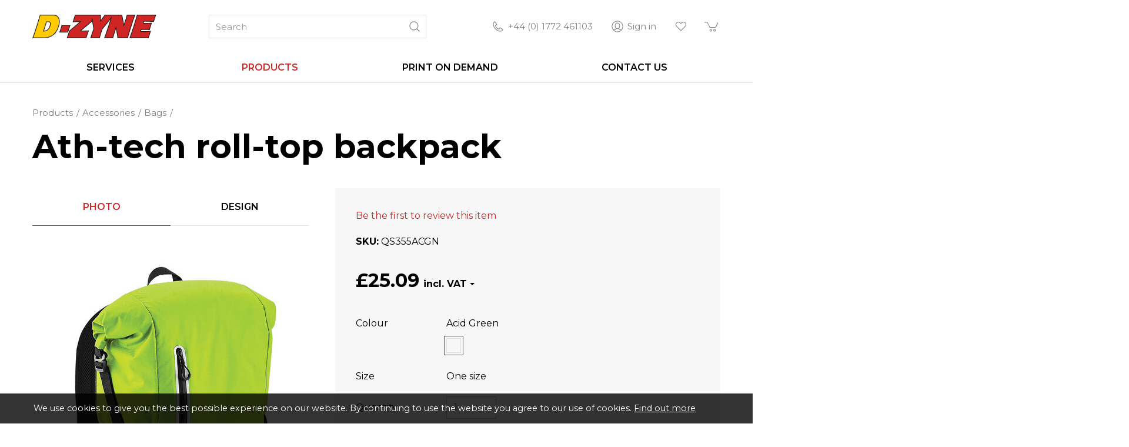

--- FILE ---
content_type: text/html; charset=utf-8
request_url: https://www.d-zyne.co.uk/ath-tech-roll-top-backpack
body_size: 20224
content:
<!DOCTYPE html>
<html lang="en-gb" prefix="og: http://ogp.me/ns#" class="guest-user product-page">
	<head>
		<title>Ath-tech roll-top backpack</title>
		<script>window.app={documentReady:[],windowLoad:[],extensions:{}};document.cookie='pxRatio='+(window.devicePixelRatio||1)+'; expires='+new Date(new Date().getTime()+1000*3600*24*365).toUTCString()+'; path=/; samesite=None; Secure';</script>
		<base target="_top" />
		<meta charset="utf-8" />
		<meta name="description" content="TearAway label for ease of rebranding. Roll-top closure. Fully lined. External access padded laptop compartment. Padded laptop compartment, compatible up to 15.6&quot;. Wipe clean interior. Reflective accents. Zippered front pocket. External mesh pockets. Padded back panel. Padded adjustable&hellip;" />
		<meta name="author" content="D-Zyne" />
		<meta name="viewport" content="width=device-width, initial-scale=1" />
		<meta name="googlebot" content="noodp" />
		<meta name="apple-mobile-web-app-title" content="D-Zyne" />
		<meta property="og:type" content="product" />
		<meta property="og:url" content="https://www.d-zyne.co.uk/ath-tech-roll-top-backpack" />
		<meta property="og:title" content="Ath-tech roll-top backpack" />
		<meta property="og:description" content="TearAway label for ease of rebranding. Roll-top closure. Fully lined. External access padded laptop compartment. Padded laptop compartment, compatible up to 15.6&quot;. Wipe clean interior. Reflective accents. Zippered front pocket. External mesh pockets. Padded back panel. Padded adjustable&hellip;" />
		<meta property="og:image" content="https://www.d-zyne.co.uk/images/pictures/products/qs355-acidgreen-ft-1-(1200x630-ffffff).jpg" />
		<meta property="og:image:secure_url" content="https://www.d-zyne.co.uk/images/pictures/products/qs355-acidgreen-ft-1-(1200x630-ffffff).jpg" />
		<meta property="og:image:type" content="image/jpeg" />
		<meta property="og:image:width" content="1200" />
		<meta property="og:image:height" content="630" />
		<meta property="og:locale" content="en_GB" />
		<meta property="og:updated_time" content="2022-08-19T13:40:47+01:00" />
		<meta property="og:site_name" content="D-Zyne" />
		<meta name="twitter:card" content="summary_large_image" />
		<meta name="twitter:title" content="Ath-tech roll-top backpack" />
		<meta name="twitter:description" content="TearAway label for ease of rebranding. Roll-top closure. Fully lined. External access padded laptop compartment. Padded laptop compartment, compatible up to 15.6&quot;. Wipe clean interior&hellip;" />
		<meta name="twitter:image" content="https://www.d-zyne.co.uk/images/pictures/products/qs355-acidgreen-ft-1-(700x840).jpg?mode=v" />
		<link rel="icon" type="image/png" sizes="192x192" href="/i/favicon-192x192.png" />
		<link rel="icon" type="image/png" sizes="32x32" href="/i/favicon-32x32.png" />
		<link rel="apple-touch-icon" href="/i/apple-touch-icon.png" />
		<link rel="alternate" type="application/rss+xml" href="/rss.xml" title="RSS" />
		<link rel="preconnect" href="https://fonts.googleapis.com" crossorigin />
		<link rel="preconnect" href="https://fonts.gstatic.com" crossorigin />
		<link rel="stylesheet" href="https://fonts.googleapis.com/css2?family=Montserrat:ital,wght@0,100;0,200;0,300;0,400;0,500;0,600;0,700;0,800;0,900;1,100;1,200;1,300;1,400;1,500;1,600;1,700;1,800;1,900&amp;display=swap" media="print" onload="this.media='all'" />
		<link rel="stylesheet" href="/main.css" />
		<script async src="/main.js"></script>
		<script async src="https://www.googletagmanager.com/gtag/js?id=G-W07664FL2V"></script>
		<script>window.dataLayer=window.dataLayer||[];function gtag(){dataLayer.push(arguments);}
gtag('js',new Date());gtag('config',"G-W07664FL2V");gtag('event','view_item',{items:[{item_id:"1089684-D7Dqelz5rnk-KF",item_name:"Ath-tech roll-top backpack",item_category:"Bags"}]});</script>
	</head>
	<body>
		<div id="app">
			<header class="common">
				<div class="wrap">
					<div class="master-group">
						<div class="wrap">
							<div class="row">
								<div class="col-sm-3">
		<div class="logo"><span><a href="/"><img
			src="/i/logo.svg"
			alt="D-Zyne"
		/></a></span></div>
								</div>
								<div class="hidden-xs col-sm-5 col-sm-4">
		<div class="search">
			<form
				action="/search"
				method="get"
			>
				<div class="wrap">
					<span><input
						type="text"
						name="keywords"
						value=""
						placeholder="Search"
					/></span>
					<span><input
						type="submit"
						value="Search"
					/></span>
				</div>
			</form>
		</div>
								</div>
								<div class="col-sm-4 col-md-5">
									<div class="icon-navigation-group">
										<div class="wrap">
		<nav class="telephone-navigation">
			<ul>
				<li><a href="tel:+441772461103"><span>+44 (0) 1772 461103</span></a></li>
			</ul>
		</nav>
		<nav class="account-navigation">
			<ul>
				<li><a href="/your-account"><span>Sign in</span></a></li>
			</ul>
		</nav>
		<nav class="wish-list-navigation">
			<ul>
				<li><a href="/wish-list" data-mode="0" data-count="0"><span>Wish list</span></a></li>
			</ul>
		</nav>
		<nav class="basket-navigation">
			<ul>
				<li><a href="/basket" data-mode="0" data-count="0"><span>Shopping basket</span></a></li>
			</ul>
		</nav>
										</div>
									</div>
								</div>
								<div class="visible-xs col-sm-12">
									<button type="button" aria-label="&equiv;" class="main-navigation-toggle" data-toggle="collapse" data-target="#main-navigation"><span><s></s><s></s><s></s></span></button>
								</div>
							</div>
						</div>
					</div>
					<div class="slave-group collapse" id="main-navigation">
						<div class="wrap">
		<nav class="main-navigation">
			<ul>
				<li class="dropdown" data-content-id="3"><a href="/services" class="dropdown-toggle" data-toggle="dropdown"><span>Services</span></a>
					<ul class="dropdown-menu">
						<li><a href="/embroidery">Embroidery</a></li>
						<li><a href="/printing">Printing</a></li>
						<li>
							<a href="/premises-signs" data-toggle="collapse" data-target="#collapse-content-445368">Signage<s class="caret"></s></a>
							<div class="collapse" id="collapse-content-445368">
								<ul>
									<li><a href="/interior-signs">Interior Signage</a></li>
									<li><a href="/a-boards-and-pavement-signs">Pavement Signs</a></li>
								</ul>
							</div>
						</li>
						<li><a href="/vehicle-livery-and-graphics">Vehicle Livery &amp; Graphics</a></li>
						<li><a href="/stickers-and-decals">Customised Stickers, Decals and Labels</a></li>
						<li><a href="/magnetic-signs">Magnetic Signs</a></li>
						<li><a href="/banners">Banners</a></li>
						<li><a href="/artwork-services">Artwork Services</a></li>
					</ul>
				</li>
				<li class="dropdown current" data-content-id="2"><a href="/products" class="dropdown-toggle" data-toggle="dropdown"><span>Products</span></a>
					<ul class="dropdown-menu">
						<li><a href="/t-shirts">T-Shirts</a></li>
						<li><a href="/polo-shirts">Polo Shirts</a></li>
						<li><a href="/shirts-and-blouses">Shirts &amp; Blouses</a></li>
						<li><a href="/hoodies">Hoodies</a></li>
						<li><a href="/sweatshirts">Sweatshirts</a></li>
						<li><a href="/jackets-and-coats">Jackets &amp; Coats</a></li>
						<li><a href="/vests">Vests</a></li>
						<li><a href="/trousers">Trousers</a></li>
						<li><a href="/baselayers">Baselayers</a></li>
						<li><a href="/kids-and-babies-2">Kids &amp; Babies</a></li>
						<li>
							<a href="/workwear" data-toggle="collapse" data-target="#collapse-category-65121">Workwear<s class="caret"></s></a>
							<div class="collapse" id="collapse-category-65121">
								<ul>
									<li><a href="/high-visibility">High Visibility</a></li>
									<li><a href="/coveralls">Coveralls</a></li>
									<li><a href="/footwear">Footwear</a></li>
									<li><a href="/trousers-and-shorts">Trousers &amp; Shorts</a></li>
									<li><a href="/ppe">PPE</a></li>
									<li><a href="/hospitality">Hospitality</a></li>
									<li><a href="/health-and-beauty">Health &amp; Beauty</a></li>
								</ul>
							</div>
						</li>
						<li><a href="/giftware">Giftware</a></li>
						<li class="parent">
							<a href="/accessories" data-toggle="collapse" data-target="#collapse-category-65129" aria-expanded="true">Accessories<s class="caret"></s></a>
							<div class="collapse in" id="collapse-category-65129">
								<ul>
									<li class="parent"><a href="/bags">Bags</a></li>
									<li><a href="/mugs">Mugs &amp; Bottles</a></li>
									<li><a href="/giftware">Giftware</a></li>
								</ul>
							</div>
						</li>
						<li><a href="/new-products">New Products</a></li>
						<li><a href="/best-sellers">Best Sellers</a></li>
						<li><a href="/special-offers">Special Offers</a></li>
					</ul>
				</li>
				<li class="dropdown" data-content-id="405353"><a href="/print-on-demand" class="dropdown-toggle" data-toggle="dropdown"><span>Print on Demand</span></a>
					<ul class="dropdown-menu">
						<li><a href="/create-product">Create Product</a></li>
						<li><a href="/integrate-your-store">Integrations</a></li>
						<li>
							<a href="/branding" data-toggle="collapse" data-target="#collapse-content-416356">Branding<s class="caret"></s></a>
							<div class="collapse" id="collapse-content-416356">
								<ul>
									<li><a href="/garment-relabeling">Garment Relabeling</a></li>
									<li><a href="/custom-packaging">Custom Packaging</a></li>
									<li><a href="/branded-stickers">Branded Stickers</a></li>
									<li><a href="/customised-packing-slips">Customised Packing Slips</a></li>
								</ul>
							</div>
						</li>
						<li><a href="/drop-shipping">Drop Shipping</a></li>
					</ul>
				</li>
				<li data-content-id="3068"><a href="/contact-us"><span>Contact us</span></a></li>
				<li class="dropdown" data-content-id="255"><a href="/your-account" class="dropdown-toggle" data-toggle="dropdown"><span>Your account</span></a>
					<ul class="dropdown-menu">
						<li><a href="/sign-in">Sign in</a></li>
						<li><a href="/register">Register</a></li>
						<li><a href="/order-tracking">Order tracking</a></li>
						<li><a href="/affiliate-program">Affiliate program</a></li>
						<li><a href="/wish-list">Wish list</a></li>
						<li><a href="/recently-viewed">Recently viewed</a></li>
						<li><a href="/personal-data">Personal data</a></li>
					</ul>
				</li>
			</ul>
		</nav>
						</div>
					</div>
				</div>
			</header>
			<main>
				<section class="wrap">
		<div class="product" itemscope="itemscope" itemtype="http://schema.org/Product">
			<div class="wrap">
		<nav class="breadcrumb-navigation">
			<ol itemscope="itemscope" itemtype="http://schema.org/BreadcrumbList">
				<li itemprop="itemListElement" itemscope="itemscope" itemtype="http://schema.org/ListItem">
					<a href="/products" itemprop="item"><span itemprop="name">Products</span></a>
					<meta itemprop="position" content="1" />
				</li>
				<li itemprop="itemListElement" itemscope="itemscope" itemtype="http://schema.org/ListItem">
					<a href="/accessories" itemprop="item"><span itemprop="name">Accessories</span></a>
					<meta itemprop="position" content="2" />
				</li>
				<li itemprop="itemListElement" itemscope="itemscope" itemtype="http://schema.org/ListItem">
					<a href="/bags" itemprop="item"><span itemprop="name">Bags</span></a>
					<meta itemprop="position" content="3" />
				</li>
			</ol>
		</nav>
		<h1 class="product-title" itemprop="name">Ath-tech roll-top backpack</h1>
				<meta itemprop="sku" content="QS355" />
				<div class="row">
					<div class="col-sm-6 col-md-5">
		<div class="tab-group product-designer-tabs" data-config="{&quot;key&quot;:&quot;designer-tab&quot;,&quot;autoScroll&quot;:false}">
			<div class="tab-control">
				<ul class="nav nav-tabs" role="tablist">
					<li class="active" data-name="photo" role="presentation"><a data-toggle="tab" data-target="#photo-tab" role="tab" aria-controls="photo-tab">Photo</a></li>
					<li data-name="design" role="presentation"><a data-toggle="tab" data-target="#design-tab" role="tab" aria-controls="design-tab">Design</a></li>
				</ul>
			</div>
			<div class="tab-content">
				<section class="tab-pane fade in active" id="photo-tab" data-name="photo" role="tabpanel">
					<h2 class="hidden">Photo</h2>
					<section>
						<div class="product-view">
							<div class="wrap">
		<div class="product-player">
			<meta itemprop="image" content="https://www.d-zyne.co.uk/images/pictures/products/qs355-acidgreen-ft-1.jpg" />
			<a
				data-bind="attr: {href: item().gallery.src, title: item().title, 'data-gallery': item().gallery.name, 'data-gallery-image-width': item().gallery.width, 'data-gallery-image-height': item().gallery.height, target: item().target, 'data-gallery-index': item().index, 'data-bind': null}"
			><span
				data-bind="with: item(), style: {paddingBottom: playerHeightLimitedPercentageValue}, attr: {'data-bind': null}"
			><img
				src="[data-uri]"
				alt=""
				data-bind="attr: {src: player.src, width: player.width, height: player.height, alt: title, itemprop: itemprop, 'data-blank': blank, 'data-bind': null}"
			/></span></a>
			<!-- ko if: items.length > 1 -->
			<div class="product-player-thumbnails" data-bind="attr: {'data-count': items.length, 'data-bind': null}">
				<ul data-bind="foreach: items, attr: {'data-bind': null}">
					<li><a
						data-bind="click: $root.select, event: {'select.productPlayer': $root.select}, attr: {href: gallery.src, target: target, title: title, 'data-gallery': galleryName, 'data-gallery-image-width': gallery.width, 'data-gallery-image-height': gallery.height, 'data-gallery-index': index, 'data-bind': null}, css: {current: isCurrent}"
					><span><img
						src="[data-uri]"
						alt=""
						loading="lazy"
						data-bind="attr: {src: player.src, width: player.width, height: player.height, alt: title, 'data-bind': null}"
					/></span></a></li>
				</ul>
			</div>
			<!-- /ko -->
		</div>
		<script>app.documentReady.push(function(){var $window=$(window);var playerHeightDefaultPercentageValue=150;var PlayerItem=function(data){var self=this;$.extend(this,data);this.target=data.blank?null:'_blank';this.isCurrent=ko.observable(false);this.galleryName=ko.computed(function(){return self.isCurrent()?null:data.gallery.name;});}
var ProductPlayer=function(){var self=this;app.productPlayer=this;this.item=ko.observable();this.items=ko.utils.arrayMap([{"id":"1045428","index":0,"src":"\/images\/pictures\/products\/qs355-acidgreen-ft-1.jpg","width":"1200","height":"1440","title":"QS355 AcidGreen FT","itemprop":"image","blank":null,"player":{"src":"\/images\/pictures\/products\/qs355-acidgreen-ft-1-(product-player).jpg?mode=h","width":"470","height":"564"},"gallery":{"name":"productPlayer0","src":"\/images\/pictures\/products\/qs355-acidgreen-ft-1.jpg","width":"1200","height":"1440"}}]||[],function(data){return new PlayerItem(data);});this.select=function(item,event){var currentItem=self.item();!item.isCurrent()&&item.isCurrent(true);currentItem&&currentItem!=item&&currentItem.isCurrent(false);currentItem!=item&&self.item(item);};this.select(this.items[0]);this.playerHeightLimitedPercentageValue=ko.computed(function(){var playerHeightLimitedPercentageValue=null;ko.utils.arrayForEach(self.items,function(item){var heightPercentageValue=Math.round(item.player.height*1000000/item.player.width)/10000;if(heightPercentageValue>playerHeightLimitedPercentageValue){playerHeightLimitedPercentageValue=heightPercentageValue;}});if(playerHeightLimitedPercentageValue>playerHeightDefaultPercentageValue){playerHeightLimitedPercentageValue=playerHeightDefaultPercentageValue;}
if(playerHeightLimitedPercentageValue){playerHeightLimitedPercentageValue+='%';}
return playerHeightLimitedPercentageValue;});this.image=ko.observable();this.image.subscribe(function(image){var item=ko.utils.arrayFirst(self.items,function(item){return item.id==image;});item&&self.select(item);});$window.on('_productOptionsUpdated',function(event,data){self.image(data.image);});}
ko.applyBindings(new ProductPlayer(),$('.product-player')[0]);$window.trigger('_productPlayerUpdated',app.productPlayer);});</script>
							</div>
						</div>
					</section>
				</section>
				<section class="tab-pane fade" id="design-tab" data-name="design" role="tabpanel">
					<h2 class="hidden">Design</h2>
					<section>
		<script>var shapes=[{"id":1458,"title":"Basic Template","decoration":"Printing","width":1024,"height":1200,"maskSystem":1458,"workAreaX":120,"workAreaY":120,"workAreaWidth":784,"workAreaHeight":960,"workAreaPhysicalWidth":0,"workAreaPhysicalHeight":0,"mockups":[{"mockup":1101,"title":"Design (Printing)"}],"engine":""}];</script>
		<script>app.documentReady.push(function(){var $window=$(window);$window.on({_editorLoaded:function(event,config){config=config||{};var editor=config.editor;var $editor=config.$editor;var $form=$('.product-form').first();var $designField=$('input[name="design"]',$form);var $designSvgField=$('input[name="designSvg"]',$form);var $optionsField=$('input[name="options"]',$form);var $manageProductButtons=$('button[data-group="manage-product"]',$form);$manageProductButtons.prop('disabled',false);function scrollToDesignTab(){var tabGroup=$editor.closest('.product-designer-tabs').data('tabGroup');if(tabGroup){tabGroup.scroll(null,{scrollCallback:function(){tabGroup.show('[data-name="design"]');}});}}
function showProcessingModal(){window.app.modal.data('config',{title:"Processing... Please wait",body:"<div class=\"progress\"><div class=\"progress-bar progress-bar-striped active\" role=\"progressbar\" style=\"width: 100%\"><\/div><\/div>",defaultButtonValue:false,isHideable:false}).modal('show');}
function isFormValid(){var formValidation=$form.data('formValidation');var isValid=formValidation?formValidation.isValid():$form[0].checkValidity();return isValid;}
function validateForm(){var isValid=isFormValid();var formValidation=$form.data('formValidation');if(formValidation){formValidation.validate();isValid=formValidation.isValid();}
if(!isValid){var $invalidField=(formValidation&&formValidation.getInvalidFields().length)?formValidation.getInvalidFields().first():$('input, select, textarea',$form).filter(function(){return this.matches(':invalid');}).first();$invalidField.focus();}
return isValid;}
$window.on({_productOptionsUpdated:function(event,config){config=config||{};$manageProductButtons.prop('disabled',!config.availability||config.stock==0);editor.exec('bgColor',config.colors);}});$form.on({_saveEditorDesign:function(event,config){config=config||{};var shapeCount=0;var rules;var messages=[];var callback=config.callback||function(){};var done=function(){};$form.trigger('_disable');editor.pages.each(function(){shapeCount+=this.layers.length();});$designField.val(editor.save());$designSvgField.val(editor.design());$optionsField.val(app.productOptions?app.productOptions.getParams().options.join():'');editor.pages.each(function(){rules=$editor.data('checkDesign')(this,rules);});if(rules.quality<150){messages.push("Some images are of bad quality ("+rules.quality+" ppi).");}else if(rules.quality<300){messages.push("Some images are of average quality ("+rules.quality+" ppi).");}
if(!rules.format){messages.push("Some images are not PNG.");}
if(!rules.colorSpace){messages.push("Some images are not RGB.");}
if(!rules.opacity){messages.push("Some images haven&rsquo;t a transparent background.");}
if(!rules.fitIntoPage){messages.push("Some shapes are out of design boundaries.");}
if(!rules.noDummyText){messages.push("The text contains an initial placeholder not intended for design.");}
if(messages.length){var $list=$('<ul/>');$.each(messages,function(index,value){$('<li/>').html(value).appendTo($list);});window.app.modal.data('config',{title:"Your design has some warnings",body:$list,defaultButtonValue:"Back",defaultButtonCallback:function($button){$button.on({click:function(){done=scrollToDesignTab;}});},primaryButtonValue:"Continue",primaryButtonCallback:function($button){$button.on({click:function(){window.app.modal.modal('hide');done=callback;}});},hiddenCallback:function(){$form.trigger('_enable');done();}}).modal('show');}else{$form.trigger('_enable');callback();}},submit:function(event,config){config=config||{};if(!config.ignoreHandler&&$form.data('customSubmitEvent')){event.preventDefault();$form.data('customSubmitEvent',false).trigger('_saveEditorDesign',{callback:function(){$form.data('customSubmitEvent',true).trigger('submit',{ignoreHandler:true});}});}}}).on({click:function(event,config){config=config||{};var $button=$(this);if(!isFormValid()&&!validateForm()){return;}
if(!config.ignoreHandler){if($.inArray($button.data('name'),['create','update','add-to-basket','update-basket'])!==-1){event.preventDefault();$form.trigger('_saveEditorDesign',{callback:function(){showProcessingModal();$form.data('customSubmitEvent',false);$button.trigger('click',{ignoreHandler:true});}});}else if($button.data('name')=='remove'){var isConfirmed=confirm("Are you sure you want to remove your product?");if(isConfirmed){showProcessingModal();$form.data('customSubmitEvent',false);}
return isConfirmed;}else if($button.data('name')=='remove-from-basket'){var isConfirmed=confirm("Are you sure you want to remove this product from your basket?");if(isConfirmed){showProcessingModal();$form.data('customSubmitEvent',false);}
return isConfirmed;}else{showProcessingModal();$form.data('customSubmitEvent',false);}}}},'button[data-name][data-group="manage-product"]');var formSubmitHandlers=$._data($form.get(0),'events')['submit'];if($.isArray(formSubmitHandlers)){formSubmitHandlers.unshift(formSubmitHandlers.pop());}
if($designField.val()){editor.pages.once('ready',function(){editor.load($.parseJSON($designField.val()));});}}});});</script>
		<script>app.documentReady.push(function(){$('<link/>').attr({rel:'stylesheet',href:"\/svg-editor\/main.css"}).appendTo(document.head);$('<script/>').attr('src','/svg-editor/editor.js').appendTo(document.head);$('<script/>').attr('src','/svg-editor/init.js').appendTo(document.head);});app.documentReady.push(function(){$(window).on({_editorLoaded:function(event,config){var editor=config.editor;var $editor=config.$editor;var Model=function(shapes){var self=this;this.decorationTypes=ko.utils.arrayGetDistinctValues(ko.utils.arrayMap(shapes,function(shape){return shape.decoration;}));this.decorationType=ko.observable();this.decorationPlaces=ko.pureComputed(function(){var type=self.decorationType();var items=ko.utils.arrayFilter(shapes,function(shape){return shape.decoration==type;});return ko.utils.arrayGetDistinctValues(ko.utils.arrayMap(items,function(shape){return shape.title;}))});this.decorationPlace=ko.observable();ko.computed(function(){var type=self.decorationType();var place=self.decorationPlace();var index=shapes.findIndex(function(shape){return shape.title==place&&shape.decoration==type;});if(index>=0){editor.pages.get(index).select();}});ko.computed(function(){var decorationType=self.decorationType();var place=self.decorationPlace();}).extend({deferred:true});};editor.pages.once('ready',function(){var model=new Model(shapes);$('.editor-menu-bar .pseudo-select',$editor).each(function(){ko.applyBindings(model,this);});});}});});app.documentReady.push(function(){$(window).on({_editorLoaded:function(event,config){var editor=config.editor;var colors=[{"color":"#e5e1e6","title":"White"},{"color":"#25282a","title":"Black"},{"color":"#001e62","title":"Navy"},{"color":"#d9d9d9","title":"Light Grey"},{"color":"#425563","title":"Dark Grey"},{"color":"#0957c3","title":"Royal Blue"},{"color":"#a7c6ed","title":"Sky Blue"},{"color":"#cb333b","title":"Red"},{"color":"#f9b5c4","title":"Baby Pink"},{"color":"#007749","title":"Bottle Green"},{"color":"#fab806","title":"Golden Yellow"},{"color":"#f65275","title":"Hot Pink"},{"color":"#8f1a95","title":"Purple"},{"color":"#43b02a","title":"Lime Green"},{"color":"#fc4c02","title":"Orange"},{"color":"#c6aa76","title":"Light Brown"}];var $editor=config.$editor;var Color=function(data,selected){this.title=data.title||data.value;this.value=data.value||data.color;this.css=this.value=='#00000000'?'':this.value;this.selected=ko.observable(selected);}
var PaletteItem=function(color){var self=this;this.colors=ko.utils.arrayMap(colors,function(item){return new Color({title:item.title,value:item.color},item.color==color);});this.color=ko.computed(function(){return ko.utils.arrayFirst(self.colors,function(item){return item.selected();});});this.select=function(current){ko.utils.arrayForEach(self.colors,function(item){return item.selected(item.value==current.value);});}}
var ThreadItem=function(palette,color,thread){var self=this;var selectedIndex=palette.indexOf(ko.utils.arrayFirst(palette,function(paletteItem){return paletteItem.color().value==thread;}));this.color=ko.observable(new Color({value:color}));this.palette=ko.computed(function(){return ko.utils.arrayMap(palette,function(paletteItem,index){return new Color(paletteItem.color(),index==selectedIndex);});});this.paletteItem=ko.computed(function(){return ko.utils.arrayFirst(self.palette(),function(item,index){selectedIndex=index;return item.selected();});});this.paletteItemValue=ko.computed(function(){return self.paletteItem().value;});this.select=function(current){var isSelected=false;ko.utils.arrayForEach(self.palette(),function(item){if(!isSelected&&item.value==current.value){isSelected=true;item.selected(true);}else{item.selected(false);}});}}
var DesignImage=function(){var self=this;var imageLoader=function(source){var image=ko.observable(source());var blankSrc='/i/others/blank.png';var loader;ko.computed(function(){var src=source()||blankSrc;if(src){if(loader&&!loader.ready){loader.onload=function(){};loader.src=blankSrc;}
loader=new Image();loader.onload=function(){image(src);};loader.src=src;loader.ready&&loader.onload();}});return image;};this.maskSrc=ko.observable();this.mask=imageLoader(this.maskSrc);this.mockupSrc=ko.observable();this.mockup=imageLoader(this.mockupSrc);this.width=ko.observable();this.height=ko.observable();this.visible=ko.computed(function(){return self.width()&&self.height();});this.chessboardStep=ko.computed(function(){var step=Math.max(self.width(),self.height());return(step/64).toFixed(4);});this.load=function(data){self.maskSrc(data.mask);self.mockupSrc(data.src);self.width(data.width||0);self.height(data.height||0);return ko.when(function(){return self.mockup()==self.mockupSrc();});};}
var Model=function(shapes){var self=this;var renderXHR;this.pageColor=ko.observable('#fff');this.active=ko.observable(0);this.design=ko.observable();this.stage=ko.observable(0);this.image=new DesignImage();this.progress=ko.observable(0);this.progressVisible=ko.computed(function(){return self.progress()<100;});this.palette=ko.observableArray([]);this.appliedPalette=ko.observableArray([]);this.paletteDefined=ko.computed(function(){return self.palette().length;});this.paletteApplied=ko.computed(function(){return self.appliedPalette().length;});this.applyButtonEnabled=ko.computed(function(){return self.paletteDefined()});this.threadPalette=ko.computed(function(){var palette=self.palette().slice();palette.push({color:ko.observable(new Color({title:'Transparent',value:'#00000000'},true))});return palette;});this.loadPalette=function(newPalette){var currentPalette=self.palette();if(currentPalette.length>newPalette.length){self.palette.splice(newPalette.length);}
ko.utils.arrayForEach(newPalette||[],function(color,index){if(currentPalette.length==index){self.palette.push(new PaletteItem(color));}
var paletteItem=currentPalette[index];if(paletteItem.color().value!=color){paletteItem.select(new Color({value:color}));}});};this.loadAppliedPalette=function(threads){var colors=[];ko.utils.arrayForEach(threads,function(item){if(colors.indexOf(item.thread)<0){colors.push(item.thread);}});colors=ko.utils.arrayFilter(colors,function(color){return color!=='#00000000';});self.appliedPalette(ko.utils.arrayMap(colors,function(color){return new PaletteItem(color);}));};this.threads=ko.observableArray([]);this.loadThreads=function(newThreads){var currentThreads=self.threads();if(currentThreads.length>newThreads.length){self.threads.splice(newThreads.length);}
ko.utils.arrayForEach(newThreads||[],function(item,index){if(currentThreads.length==index){self.threads.push(new ThreadItem(self.threadPalette(),item.color,item.thread));}else{var threadItem=currentThreads[index];if(threadItem.color().value!=item.color){threadItem.color(new Color({value:item.color}));}
if(threadItem.paletteItem().value!=item.thread){threadItem.select(new Color({value:item.thread}));}}});};this.init=function(){var page=editor.selectedPage;var decoration=$.extend({},page.decoration);self.loadPalette(decoration.palette||[]);self.loadAppliedPalette(decoration.threads||[]);};this.open=function(){var page=editor.selectedPage;var decoration=$.extend({},page.decoration);self.progress(0);self.design(page.design(true));self.loadPalette(decoration.palette||[]);self.loadThreads(decoration.threads||[]);self.stage(0);self.image.load({});self.active(1);};this.close=function(){self.active(0);};this.threadsState=ko.computed(function(){return ko.utils.arrayMap(self.threads(),function(threadItem){return{color:threadItem.color.peek().value,thread:threadItem.paletteItemValue()};});});ko.computed(function(){if(self.threadsState()){self.stage(0);self.progress(0);}});this.ajaxDataStr=ko.computed(function(){return JSON.stringify({design:self.design(),stage:self.stage(),active:self.active(),palette:ko.utils.arrayMap(self.palette.peek(),function(paletteItem){return paletteItem.color.peek().value;}),threads:self.threadsState()});});this.ajaxData=ko.computed(function(){return JSON.parse(self.ajaxDataStr());}).extend({rateLimit:{method:'notifyWhenChangesStop',timeout:20}});ko.computed(function(){var data=self.ajaxData();renderXHR&&renderXHR.abort();if(data.active){renderXHR=$.ajax({method:'POST',url:'/svg-editor/render/engine/embroidery.html',data:data,xhr:function(){var xhr=$.ajaxSettings.xhr();xhr.upload.onprogress=function(e){if(e.lengthComputable&&e.loaded==e.total){self.progress(self.progress.peek()+5);}};return xhr;}});renderXHR.then(function(data){if(data.palette){self.loadPalette(data.palette||[]);}
if(data.threads){self.loadThreads(data.threads||[]);}
self.progress((data.nextStage||6)*15);if(data.nextStage){self.stage(data.nextStage);}
if(data.image){self.image.load(data.image).then(function(){if(!data.nextStage){self.progress(100);}});}});}});this.apply=function(){var decoration=editor.selectedPage.decoration;decoration.palette=ko.utils.arrayMap(model.palette(),function(paletteItem){return paletteItem.color().value;});decoration.threads=ko.utils.arrayMap(model.threads(),function(threadItem){return{color:threadItem.color().value,thread:threadItem.paletteItemValue()};});self.loadAppliedPalette(decoration.threads||[]);self.close();return true;};this.reset=function(){renderXHR&&renderXHR.abort();self.stage(0);self.progress(0);self.loadPalette([]);self.loadThreads([]);self.image.load({});};this.auto=function(){self.reset();self.apply();return true;};this.init();}
var model=new Model();$editor.on({'_show':function(event,name){if(name=='threads'){model.open();}},'_hide':function(){if($(this).attr('data-name')=='threads'){model.close();}}},'.editor-popup');editor.pages.bind('select',function(){model.init();});editor.pages.once('ready',function(){$('[data-name="threads"]',$editor).each(function(){ko.options.deferUpdates=true;ko.applyBindings(model,this);});});$(window).on({_productOptionsUpdated:function(event,config){config=config||{};model.pageColor(config.colors[0]||'#fff');}});}});});</script>
		<div class="editor hidden">
			<div class="wrap">
				<div class="editor-menu-bar">
					<div class="editor-control-item hidden" data-name="threads">
						<span>Threads:</span>
						<span>
							<!-- ko ifnot: paletteApplied -->auto<!-- /ko -->
							<!-- ko if: paletteApplied -->
								<!-- ko foreach: appliedPalette -->
							<span class="thread-color hidden" data-bind="attr: {title: color().title}, style: {backgroundColor: color().css}, css: {hidden: false}"></span>
								<!-- /ko -->
							<!-- /ko -->
						</span>
					</div>
					<div class="pseudo-select hidden" data-bind="css: {hidden: false}">
						<label><span data-bind="text: decorationType"></span><span class="caret"></span></label>
						<select data-bind="options: decorationTypes, value: decorationType"></select>
					</div>
					<div class="pseudo-select hidden" data-bind="css: {hidden: false}">
						<label><span data-bind="text: decorationPlace"></span><span class="caret"></span></label>
						<select data-bind="options: decorationPlaces, value: decorationPlace"></select>
					</div>
				</div>
				<div class="editor-control-item hidden" data-name="area"><a>Design area: <span data-name="area-dimensions"></span> <span data-name="metrics"></span></a></div>
				<div class="editor-messages">
					<ul>
						<li>
							<div class="editor-message-item hidden" data-name="quality"><span class="glyphicon glyphicon-exclamation-sign"></span> <span data-name="quality-title"></span> <span class="hidden-xs __hidden-sm" data-name="quality-value"></span></div>
						</li>
						<li>
							<div class="editor-message-item hidden text-warning" data-name="boundary"><span class="glyphicon glyphicon-exclamation-sign"></span> <span>Exceeding boundary</span></div>
						</li>
					</ul>
				</div>
				<div class="editor-artboard">
					<div id="svg-editor"></div>
				</div>
				<progress value="0" max="100" class="editor-progress-bar"></progress>
				<div class="editor-controls">
					<ul>
						<li>
							<div class="editor-control-item" data-name="upload" data-tooltip="Upload image">
								<form target="editor-upload-frame" action="/svg-editor/upload.html" method="post" enctype="multipart/form-data">
									<input type="file" name="editor-upload" accept="image/png,image/jpeg" id="editor-upload" />
								</form>
								<iframe src="about:blank" name="editor-upload-frame" class="hidden" id="editor-upload-frame"></iframe>
							</div>
						</li>
						<li>
							<div class="editor-control-item" data-name="text" data-tooltip="Add text"></div>
						</li>
						<li>
							<div class="editor-control-item" data-name="art" data-tooltip="Add design"></div>
						</li>
						<li>
							<div class="editor-control-item" data-name="preview" data-tooltip="Preview mockup"></div>
						</li>
						<li>
							<div class="editor-control-item" data-name="download" data-tooltip="Download mockup">
								<form target="_blank" action="/svg-editor/render/mockups.html" method="post" class="hidden" id="editor-mockup-form"></form>
							</div>
						</li>
						<li>
							<div class="editor-control-item" data-name="reset" data-tooltip="Delete design"></div>
						</li>
					</ul>
				</div>
				<div class="editor-tools">
					<div class="editor-tools-toggle"></div>
					<div class="editor-tool-group" data-name="actions">
						<ul>
							<li>
								<div class="editor-tool-item" data-name="group"><a>Group</a></div>
							</li>
							<li>
								<div class="editor-tool-item" data-name="ungroup"><a>Ungroup</a></div>
							</li>
							<li>
								<div class="editor-tool-item" data-name="duplicate"><a>Duplicate</a></div>
							</li>
							<li>
								<div class="editor-tool-item" data-name="delete"><a>Delete</a></div>
							</li>
						</ul>
					</div>
					<div class="editor-tool-group" data-name="properties">
						<ul>
							<li>
								<div class="editor-tool-group" data-name="text">
									<textarea cols="40" rows="5" maxlength="80" title="Text" class="editor-tool-item" data-name="text"></textarea>
								</div>
							</li>
							<li>
								<div class="editor-tool-group" data-name="type">
									<div class="editor-tool-group-heading">Font</div>
									<div class="editor-tool-group-content">
										<div class="editor-tool-item" data-name="font" data-value="null"></div>
									</div>
								</div>
							</li>
							<li>
								<div class="editor-tool-group" data-name="type">
									<div class="row">
										<div class="col-xs-6 col-md-5">
											<!-- <div class="editor-tool-group-heading"></div> -->
											<div class="editor-tool-group-content">
												<div title="Spacing" class="editor-tool-item" data-name="spacing" data-type="button"></div>
												<div title="Curve" class="editor-tool-item" data-name="curve" data-type="button"></div>
											</div>
										</div>
										<div class="col-xs-6 col-md-7">
											<div class="editor-tool-group-heading text-center"></div>
											<div class="editor-tool-group-content">
												<input type="range" class="editor-tool-item" data-name="character" data-type="range" />
											</div>
										</div>
									</div>
								</div>
							</li>
							<li>
								<div class="editor-tool-group" data-name="type">
									<div class="editor-tool-group-heading">Paragraph</div>
									<div class="editor-tool-group-content">
										<div title="Align left" class="editor-tool-item" data-name="paragraph-align-left" data-type="button"></div>
										<div title="Align center" class="editor-tool-item" data-name="paragraph-align-center" data-type="button"></div>
										<div title="Align right" class="editor-tool-item" data-name="paragraph-align-right" data-type="button"></div>
									</div>
								</div>
							</li>
							<li>
								<div class="editor-tool-group" data-name="appearance">
									<div class="row">
										<div class="col-xs-2">
											<div class="editor-tool-group-heading">Fill</div>
											<div class="editor-tool-group-content">
												<div class="editor-tool-item" data-name="fill" data-type="button"></div>
											</div>
										</div>
									</div>
								</div>
							</li>
							<li>
								<div class="editor-tool-group" data-name="transform">
									<div class="row">
										<div class="col-xs-3">
											<div class="editor-tool-group-heading">Width</div>
											<div class="editor-tool-group-content">
												<input type="number" min="1" step="1" class="editor-tool-item" data-name="width" />
											</div>
										</div>
										<div class="col-xs-3">
											<!-- <div class="editor-tool-group-heading"></div> -->
											<div class="editor-tool-group-content">
												<div title="Lock aspect ratio" class="editor-tool-item text-primary" data-name="aspect-ratio-lock"><a><span class="glyphicon glyphicon-lock"></span></a></div>
											</div>
										</div>
										<div class="col-xs-3">
											<div class="editor-tool-group-heading">Height</div>
											<div class="editor-tool-group-content">
												<input type="number" min="1" step="1" class="editor-tool-item" data-name="height" />
											</div>
										</div>
										<div class="col-xs-3">
											<!-- <div class="editor-tool-group-heading"></div> -->
											<div class="editor-tool-group-content">
												<div data-name="metrics"></div>
											</div>
										</div>
									</div>
								</div>
							</li>
							<li>
								<div class="editor-tool-group" data-name="transform">
									<div class="editor-tool-group-heading text-center">Rotate</div>
									<div class="editor-tool-group-content">
										<input type="range" class="editor-tool-item" data-name="rotate" data-type="range" />
									</div>
								</div>
							</li>
							<li>
								<div class="editor-tool-group" data-name="align">
									<div class="editor-tool-group-heading">Align</div>
									<div class="editor-tool-group-content">
										<div title="Horizontal align left" class="editor-tool-item" data-name="align-left" data-type="button"></div>
										<div title="Horizontal align center" class="editor-tool-item" data-name="align-center" data-type="button"></div>
										<div title="Horizontal align right" class="editor-tool-item" data-name="align-right" data-type="button"></div>
										<div title="Vertical align top" class="editor-tool-item" data-name="align-top" data-type="button"></div>
										<div title="Vertical align middle" class="editor-tool-item" data-name="align-middle" data-type="button"></div>
										<div title="Vertical align bottom" class="editor-tool-item" data-name="align-bottom" data-type="button"></div>
									</div>
								</div>
							</li>
							<li>
								<div class="editor-tool-group" data-name="arrange">
									<div class="editor-tool-group-heading">Arrange</div>
									<div class="editor-tool-group-content">
										<div title="Bring forward" class="editor-tool-item" data-name="bring-forward" data-type="button"></div>
										<div title="Send backward" class="editor-tool-item" data-name="send-backward" data-type="button"></div>
									</div>
								</div>
							</li>
						</ul>
					</div>
				</div>
				<div class="editor-popup">
					<div class="editor-popup-toggle"></div>
					<div class="editor-tool-group" data-name="fill">
						<div class="editor-tool-group-heading">Fill</div>
						<div class="editor-tool-group-content">
							<select autocomplete="off" class="editor-tool-item form-control" data-name="fill-color">
								<option value="" data-name="fill-color-misc"></option>
								<optgroup label="Pearl colours (glitter)">
									<option value="#0D0F0B">Black</option>
									<option value="#618CA4">Blue</option>
									<option value="#E5F3CD">Fluorescent Green</option>
									<option value="#F4BD82">Fluorescent Orange</option>
									<option value="#EDAABA">Fluorescent Pink</option>
									<option value="#F4ECB9">Fluorescent Yellow</option>
									<option value="#B2996A">Gold</option>
									<option value="#3C853C">Green</option>
									<option value="#A07084">Pink</option>
									<option value="#341258">Purple</option>
									<option value="#9D3E51">Red</option>
									<option value="#836067">Rose Gold</option>
									<option value="#A3A49D">Silver</option>
									<option value="#F3F2EF">White</option>
								</optgroup>
								<optgroup label="Solid colours">
									<option value="#9AC355">Apple Green</option>
									<option value="#030001">Black</option>
									<option value="#7E2145">Burgundy</option>
									<option value="#439667">Dark Green</option>
									<option value="#A5C854">Fluorescent Green</option>
									<option value="#EA983E">Fluorescent Orange</option>
									<option value="#DD669F">Fluorescent Pink</option>
									<option value="#DD4F6D">Fluorescent Red</option>
									<option value="#FCF151">Fluorescent Yellow</option>
									<option value="#C8649E">Fuchsia</option>
									<option value="#A09167">Gold</option>
									<option value="#F7CC46">Golden Yellow</option>
									<option value="#A7AEB2">Grey</option>
									<option value="#1D325A">Navy Blue</option>
									<option value="#E06435">Orange</option>
									<option value="#87CCF0">Pastel Blue</option>
									<option value="#B6DBD4">Pastel Green</option>
									<option value="#272B7D">Purple</option>
									<option value="#DB3832">Red</option>
									<option value="#C7AA9D">Rose Gold</option>
									<option value="#235886">Royal</option>
									<option value="#B3BABE">Silver</option>
									<option value="#3E90D1">Sky</option>
									<option value="#E187B1">Sweet Pink</option>
									<option value="#215375">Teal</option>
									<option value="#DD4E4A">Vivid Red</option>
									<option value="#E6E7E9">White</option>
									<option value="#FADD4B">Yellow</option>
								</optgroup>
							</select>
						</div>
						<div class="editor-tool-group-content">
							<div class="editor-tool-group-heading">Pearl colours (glitter)</div>
							<div class="editor-tool-group-content">
								<ul class="no-style-list">
									<li>
										<div class="editor-tool-item" data-name="fill-color-item" data-value="#0D0F0B" title="Black" style="background: #0D0F0B"></div>
									</li>
									<li>
										<div class="editor-tool-item" data-name="fill-color-item" data-value="#618CA4" title="Blue" style="background: #618CA4"></div>
									</li>
									<li>
										<div class="editor-tool-item" data-name="fill-color-item" data-value="#E5F3CD" title="Fluorescent Green" style="background: #E5F3CD"></div>
									</li>
									<li>
										<div class="editor-tool-item" data-name="fill-color-item" data-value="#F4BD82" title="Fluorescent Orange" style="background: #F4BD82"></div>
									</li>
									<li>
										<div class="editor-tool-item" data-name="fill-color-item" data-value="#EDAABA" title="Fluorescent Pink" style="background: #EDAABA"></div>
									</li>
									<li>
										<div class="editor-tool-item" data-name="fill-color-item" data-value="#F4ECB9" title="Fluorescent Yellow" style="background: #F4ECB9"></div>
									</li>
									<li>
										<div class="editor-tool-item" data-name="fill-color-item" data-value="#B2996A" title="Gold" style="background: #B2996A"></div>
									</li>
									<li>
										<div class="editor-tool-item" data-name="fill-color-item" data-value="#3C853C" title="Green" style="background: #3C853C"></div>
									</li>
									<li>
										<div class="editor-tool-item" data-name="fill-color-item" data-value="#A07084" title="Pink" style="background: #A07084"></div>
									</li>
									<li>
										<div class="editor-tool-item" data-name="fill-color-item" data-value="#341258" title="Purple" style="background: #341258"></div>
									</li>
									<li>
										<div class="editor-tool-item" data-name="fill-color-item" data-value="#9D3E51" title="Red" style="background: #9D3E51"></div>
									</li>
									<li>
										<div class="editor-tool-item" data-name="fill-color-item" data-value="#836067" title="Rose Gold" style="background: #836067"></div>
									</li>
									<li>
										<div class="editor-tool-item" data-name="fill-color-item" data-value="#A3A49D" title="Silver" style="background: #A3A49D"></div>
									</li>
									<li>
										<div class="editor-tool-item" data-name="fill-color-item" data-value="#F3F2EF" title="White" style="background: #F3F2EF"></div>
									</li>
								</ul>
							</div>
						</div>
						<div class="editor-tool-group-content">
							<div class="editor-tool-group-heading">Solid colours</div>
							<div class="editor-tool-group-content">
								<ul class="no-style-list">
									<li>
										<div class="editor-tool-item" data-name="fill-color-item" data-value="#9AC355" title="Apple Green" style="background: #9AC355"></div>
									</li>
									<li>
										<div class="editor-tool-item" data-name="fill-color-item" data-value="#030001" title="Black" style="background: #030001"></div>
									</li>
									<li>
										<div class="editor-tool-item" data-name="fill-color-item" data-value="#7E2145" title="Burgundy" style="background: #7E2145"></div>
									</li>
									<li>
										<div class="editor-tool-item" data-name="fill-color-item" data-value="#439667" title="Dark Green" style="background: #439667"></div>
									</li>
									<li>
										<div class="editor-tool-item" data-name="fill-color-item" data-value="#A5C854" title="Fluorescent Green" style="background: #A5C854"></div>
									</li>
									<li>
										<div class="editor-tool-item" data-name="fill-color-item" data-value="#EA983E" title="Fluorescent Orange" style="background: #EA983E"></div>
									</li>
									<li>
										<div class="editor-tool-item" data-name="fill-color-item" data-value="#DD669F" title="Fluorescent Pink" style="background: #DD669F"></div>
									</li>
									<li>
										<div class="editor-tool-item" data-name="fill-color-item" data-value="#DD4F6D" title="Fluorescent Red" style="background: #DD4F6D"></div>
									</li>
									<li>
										<div class="editor-tool-item" data-name="fill-color-item" data-value="#FCF151" title="Fluorescent Yellow" style="background: #FCF151"></div>
									</li>
									<li>
										<div class="editor-tool-item" data-name="fill-color-item" data-value="#C8649E" title="Fuchsia" style="background: #C8649E"></div>
									</li>
									<li>
										<div class="editor-tool-item" data-name="fill-color-item" data-value="#A09167" title="Gold" style="background: #A09167"></div>
									</li>
									<li>
										<div class="editor-tool-item" data-name="fill-color-item" data-value="#F7CC46" title="Golden Yellow" style="background: #F7CC46"></div>
									</li>
									<li>
										<div class="editor-tool-item" data-name="fill-color-item" data-value="#A7AEB2" title="Grey" style="background: #A7AEB2"></div>
									</li>
									<li>
										<div class="editor-tool-item" data-name="fill-color-item" data-value="#1D325A" title="Navy Blue" style="background: #1D325A"></div>
									</li>
									<li>
										<div class="editor-tool-item" data-name="fill-color-item" data-value="#E06435" title="Orange" style="background: #E06435"></div>
									</li>
									<li>
										<div class="editor-tool-item" data-name="fill-color-item" data-value="#87CCF0" title="Pastel Blue" style="background: #87CCF0"></div>
									</li>
									<li>
										<div class="editor-tool-item" data-name="fill-color-item" data-value="#B6DBD4" title="Pastel Green" style="background: #B6DBD4"></div>
									</li>
									<li>
										<div class="editor-tool-item" data-name="fill-color-item" data-value="#272B7D" title="Purple" style="background: #272B7D"></div>
									</li>
									<li>
										<div class="editor-tool-item" data-name="fill-color-item" data-value="#DB3832" title="Red" style="background: #DB3832"></div>
									</li>
									<li>
										<div class="editor-tool-item" data-name="fill-color-item" data-value="#C7AA9D" title="Rose Gold" style="background: #C7AA9D"></div>
									</li>
									<li>
										<div class="editor-tool-item" data-name="fill-color-item" data-value="#235886" title="Royal" style="background: #235886"></div>
									</li>
									<li>
										<div class="editor-tool-item" data-name="fill-color-item" data-value="#B3BABE" title="Silver" style="background: #B3BABE"></div>
									</li>
									<li>
										<div class="editor-tool-item" data-name="fill-color-item" data-value="#3E90D1" title="Sky" style="background: #3E90D1"></div>
									</li>
									<li>
										<div class="editor-tool-item" data-name="fill-color-item" data-value="#E187B1" title="Sweet Pink" style="background: #E187B1"></div>
									</li>
									<li>
										<div class="editor-tool-item" data-name="fill-color-item" data-value="#215375" title="Teal" style="background: #215375"></div>
									</li>
									<li>
										<div class="editor-tool-item" data-name="fill-color-item" data-value="#DD4E4A" title="Vivid Red" style="background: #DD4E4A"></div>
									</li>
									<li>
										<div class="editor-tool-item" data-name="fill-color-item" data-value="#E6E7E9" title="White" style="background: #E6E7E9"></div>
									</li>
									<li>
										<div class="editor-tool-item" data-name="fill-color-item" data-value="#FADD4B" title="Yellow" style="background: #FADD4B"></div>
									</li>
								</ul>
							</div>
						</div>
					</div>
					<div class="editor-tool-group" data-name="art">
						<div class="editor-tool-group-heading">Add design</div>
						<div class="editor-tool-group-content">
							<div>The designs you create will be displayed here.</div>
						</div>
					</div>
					<div class="editor-tool-group" data-name="threads">
						<div class="editor-tool-group" data-name="available-threads">
							<div class="editor-tool-group-heading">Available threads</div>
							<div class="editor-tool-group-content">
								<!-- ko ifnot: paletteDefined -->
								<div>Processing...</div>
								<!-- /ko -->
								<!-- ko if: paletteDefined -->
									<!-- ko foreach: palette -->
								<div class="btn-group">
									<button type="button" class="btn dropdown-toggle" data-toggle="dropdown" data-bind="with: color">
										<span class="editor-tool-item" data-name="thread-color" data-bind="attr: {title: title}, style: {background: css}"></span>
										<span class="caret"></span>
									</button>
									<ul class="dropdown-menu" data-bind="foreach: colors, attr: {'data-count': colors.length}">
										<li>
											<div class="editor-tool-item" data-name="thread-color" data-bind="attr: {title: title}, css: {current: selected}, style: {background: css}, click: $parent.select"></div>
										</li>
									</ul>
								</div>
									<!-- /ko -->
								<!-- /ko -->
							</div>
						</div>
						<div class="editor-tool-group" data-name="used-threads">
							<div class="editor-tool-group-heading">Used threads</div>
							<div class="editor-tool-group-content">
								<progress value="0" max="100" data-bind="value: progress, visible: progressVisible"></progress>
								<div class="row">
									<div class="col-xs-4">
										<!-- ko if: paletteDefined -->
											<!-- ko foreach: threads -->
										<div class="editor-tool-item" data-name="thread-color-replacement">
											<div class="editor-tool-item" data-name="thread-color" data-bind="style: {background: color().css}"></div>
											<span><span class="hidden">&rarr;</span></span>
											<div class="btn-group">
												<button type="button" class="btn dropdown-toggle" data-bind="with: paletteItem" data-toggle="dropdown">
													<span class="editor-tool-item" data-name="thread-color" data-bind="attr: {title: title}, style: {background: css}"></span>
													<span class="caret"></span>
												</button>
												<ul class="dropdown-menu" data-bind="foreach: palette, attr: {'data-count': palette().length}">
													<li>
														<div class="editor-tool-item" data-name="thread-color" data-bind="click: $parent.select, attr: {title: title}, css: {current: selected}, style: {background: css}"></div>
													</li>
												</ul>
											</div>
										</div>
											<!-- /ko -->
										<!-- /ko -->
									</div>
									<div class="col-xs-8">
										<div data-name="threads-preview" data-bind="with: image">
											<!-- ko if: visible -->
											<svg data-bind="attr:{width: width() * 10, height: height() * 10, viewBox: '0 0 ' + width() + ' ' + height()}" xmlns="http://www.w3.org/2000/svg">
												<rect x="5" y="5" data-bind="attr: {width: width() - 10, height: height() - 10, fill: $parent.pageColor}" />
												<image x="0" y="0" data-bind="attr: {width: width, height: height, href: mockup}" preserveAspectRatio="none" />
												<image x="0" y="0" data-bind="attr: {width: width, height: height, href: mask}" preserveAspectRatio="none" />
											</svg>
											<!-- /ko -->
										</div>
									</div>
								</div>
								<button disabled class="btn btn-primary" data-name="apply-threads" data-bind="click: apply, enable: applyButtonEnabled">Apply</button>
								<button disabled class="btn btn-default" data-name="reset-threads" data-bind="click: reset, enable: paletteDefined">Reset</button>
								<button class="btn btn-default" data-name="auto-threads" data-bind="click: auto">Auto</button>
							</div>
						</div>
					</div>
				</div>
			</div>
		</div>
					</section>
				</section>
			</div>
		</div>
					</div>
					<div class="col-sm-6 col-md-7">
						<form action="/basket" method="post" enctype="multipart/form-data" class="product-form">
							<input type="hidden" name="productId" value="1089684" />
							<input type="hidden" name="design" value="" autocomplete="off" />
							<input type="hidden" name="designSvg" value="" autocomplete="off" />
							<input type="hidden" name="options" value="" autocomplete="off" />
							<div class="wrap">
		<div class="product-rating">
			<div class="wrap">
				<div class="product-rating-details"><a href="/ath-tech-roll-top-backpack?tab=reviews" data-mode="0">Be the first to review this item</a></div>
			</div>
		</div>
								<div class="product-code">
									<dl>
										<dt class="product-code-label">SKU</dt>
										<dd class="product-code-value">QS355ACGN</dd>
									</dl>
								</div>
								<div class="product-pricing">
									<div class="wrap">
										<div class="product-prices" itemprop="offers" itemscope="itemscope" itemtype="http://schema.org/Offer" itemref="organization">
											<div class="wrap">
		<dl class="product-price-inc-vat has-vat-toggle">
			<dt class="product-price-inc-vat-label">Price incl. VAT</dt>
			<dd class="product-price-inc-vat-value" data-after="incl. VAT">&pound;25.09</dd>
					<select autocomplete="off" onchange="window.location.assign(this.value)">
			<option value="/ath-tech-roll-top-backpack?priceIncVat=1" selected>incl. VAT</option>
			<option value="/ath-tech-roll-top-backpack?priceIncVat=0">excl. VAT</option>
		</select>

		</dl>
											</div>
											<meta itemprop="price" content="25.09" />
											<meta itemprop="url" content="/ath-tech-roll-top-backpack" />
											<meta itemprop="priceCurrency" content="GBP" />
											<meta itemprop="itemCondition" content="http://schema.org/NewCondition" />
											<meta itemprop="availability" content="http://schema.org/InStock" />
										</div>
									</div>
								</div>
								<div class="form-horizontal product-options">
		<script type="text/template" id="product-option-default">
			<div class="form-group hidden" data-bind="attr: {'data-option-type-id': id}, css: {hidden: false}">
				<div class="col-md-3">
					<label class="control-label">
						<span data-bind="text: title"></span>
						<!-- ko if: tooltip --><a class="product-options-tooltip" data-bind="attr: {'data-config': tooltip}">?</a><!-- /ko -->
					</label>
				</div>
				<div class="col-md-9">
				<!-- ko if: type == 1 || (type == 0 && options.length > 1) -->
					<!-- ko if: type == 1 && options.length == 1 -->
					<div class="form-control-static" data-bind="text: options[0].title"></div>
					<!-- /ko -->
					<!-- ko if: options.length > 1 -->
					<select class="form-control" data-bind="options: options, optionsText: 'title', value: value"></select>
					<!-- /ko -->
				<!-- /ko -->
				<!-- ko if: type == 2 || (type == 0 && options.length == 1) -->
					<!-- ko foreach: options -->
					<div class="checkbox">
						<label><input type="checkbox" data-bind="checked: selected" /> <!--ko text: title--><!--/ko--></label>
					</div>
					<!-- /ko -->
				<!-- /ko -->
				</div>
			</div>
		</script>
		<!-- ko template: {name: displayMode, foreach: optionTypes} -->
		<!-- /ko -->
		<script>app.extensions.productOptions=app.extensions.productOptions||{};app.documentReady.push(function(){var $window=$(window);var extensions=app.extensions.productOptions;var options=[{"id":"1","title":"Colour","description":"","type":"1","inPov":1,"options":[{"id":"609391","title":"Acid Green","description":"","price":0,"type":"0","@id":"491417","colors":["acid green"]}],"isColor":1},{"id":"2","title":"Size","description":"","type":"1","inPov":1,"options":[{"id":"608528","title":"One size","description":"","price":0,"type":"0","@id":"491418"}]}];var variants=[{"@id":"528126","id":"609391,608528","code":"QS355ACGN","price":20.908333333333,"rrp":0,"stock":null,"image":"1045428"}];var priceIncVat=1;var productVatRate=1.2;var currentVatRate=1.2;var product={"price":20.908333333333,"rrp":0,"stock":null,"code":"QS355ACGN","discount":{"decrement":0,"multiplier":1}};var baseProduct={"price":20.908333333333,"rrp":0,"stock":null,"code":"QS355ACGN","discount":{"decrement":0,"multiplier":1}};var priceHtml=function(price,extended=true){let result="\u00a3"+(+price).toFixed(2);if(extended){result=+price>0?result:(price?"TBC":"Free");}
return result;}
var priceRound=function(price){price=Math.round(price*100)/100;return+price.toFixed(2);}
var loadExtension=function(name,context,data){if(name in extensions){if(!Array.isArray(extensions[name])){extensions[name]=[extensions[name]];}
for(var i=0;i<extensions[name].length;i++){extensions[name][i].call(context,data);}}}
loadExtension('Scope',this,{product:product,baseProduct:baseProduct,priceHtml:priceHtml,priceRound:priceRound});var Option=function(parent,data){var data=data||{};var self=this;this.owner=parent;this.id=+data.id||0;this.description=data.description||'';this.type=+data.type||0;this.price=+data.price||0;this.discountedPrice=ko.observable(this.price*product.discount.multiplier);this.selected=ko.observable(false);this.mainTitle=ko.observable(data.title||"");this.additionalTitle=ko.computed(function(){var title='';var price=self.discountedPrice();if(price>0){switch(self.type){case 0:title='+⁠'+priceHtml(price*currentVatRate).replace(/\.00/,'');break;case 1:title=priceHtml(price*currentVatRate).replace(/\.00/,'');break;case 2:title='+⁠'+(price).toFixed(2).replace(/\.00/,'')+'%';break;}}
return title;});this.title=ko.computed(function(){var title=self.mainTitle();var additionalTitle=self.additionalTitle();if(additionalTitle){title=vsprintf("%1$s (%2$s)",[title,additionalTitle]);}
return title;});if(parent.type==1||(parent.type==0&&parent.options.length>1)){ko.computed(function(){self.selected()&&parent.value(self);});}
loadExtension('Option',this,data);}
extensions.classOption=Option;var OptionType=function(data){var self=this;this.id=+data.id;this.title=ko.observable(data.title);this.description=data.description;this.inPov=!!data.inPov;this.type=data.type;this.options=new Array(data.options.length);this.options=ko.utils.arrayMap(data.options,function(option){return new Option(self,option);});this.value=ko.observable();if(this.type==0&&this.options.length>1){this.options.unshift(new Option(self));this.value(this.options[0]);}
this.selected=ko.computed({read:function(){if(self.type==1||(self.type==0&&self.options.length>1)){ko.utils.arrayForEach(self.options,function(item){item.selected(false);});self.value()&&self.value().selected(true);}
if(self.type==1){return[self.value()];}
if(self.type==0&&self.options.length>1){return self.value()?[self.value()]:[];}
return ko.utils.arrayFilter(self.options,function(option){return option.selected();});},write:function(options){ko.utils.arrayForEach(self.options,function(option){option.selected(options.indexOf(option)>=0);});}});if(this.type==1&&this.options.length){this.value(this.options[0]);}
this.tooltip=ko.computed(function(){var data={title:self.title(),body:self.description?'<div>'+self.description+'</div>':''};ko.utils.arrayForEach(self.options,function(option){if(option.description){data.body+='<h3>'+option.title()+'</h3>';data.body+='<div>'+option.description+'</div>';}});return data.body?ko.toJSON(data):false;});loadExtension('OptionType',this,data);}
extensions.classOptionType=OptionType;var Variant=function(data){this.id=data.id;this.code=data.code||'';this.price=+data.price;this.rrp=+data.rrp;this.stock=data.stock;this.image=+data.image||null;loadExtension('Variant',this,data);}
extensions.classVariant=Variant;var ProductOptions=function(){app.productOptions=this;var self=this;var originalPrice=ko.observable(product.price);var priceExcVat=ko.observable(+product.price);var code=ko.observable(product.code);var rrp=ko.observable(product.rrp);var stock=ko.observable(product.stock);this.extraPriceIncVat=ko.observable(0);this.extraPriceExcVat=ko.observable(0);var extraPrice=function(incVat){return priceRound(incVat?self.extraPriceIncVat():self.extraPriceExcVat());}
this.displayMode=function(){return'product-option-default';}
this.available=ko.observable(true);this.variant=ko.observable();this.optionTypes=ko.utils.arrayMap(options,function(data){return new OptionType(data);});this.variantOptions=ko.computed(function(){return ko.utils.arrayFilter(self.optionTypes,function(optionType){return optionType.inPov;});});this.regularOptions=ko.computed(function(){return ko.utils.arrayFilter(self.optionTypes,function(optionType){return!optionType.inPov;});});this.variants={};this.originalPrice=ko.computed(function(){return self.available()?originalPrice():null;});this.priceExcVat=ko.computed(function(){return self.available()?priceRound(priceExcVat()+extraPrice(false)):null;});this.price=ko.computed(function(){return self.available()?priceRound(priceExcVat()*currentVatRate)+extraPrice(priceIncVat):null;});this.priceIncVat=ko.computed(function(){return self.available()?priceRound(priceExcVat()*productVatRate)+extraPrice(true):null;});this.code=ko.computed(function(){return(self.available()?code():null)||null;});this.rrp=ko.computed(function(){return(self.available()&&rrp()>self.priceIncVat()?rrp():null)||null;});this.stock=ko.computed(function(){return self.available()?stock():null;});this.additionalPrice=function(price){return 0;}
ko.computed(function(){var variant=self.variant()||baseProduct;var price=+variant.price;var rrpValue=+variant.rrp;var rrpRate=(rrpValue||price)/price;var add=0;ko.utils.arrayForEach(self.regularOptions(),function(optionType){ko.utils.arrayForEach(optionType.selected(),function(option){if(option.price>0){switch(+option.type){case 0:add+=option.price;break;case 1:price=option.price;rrpValue=option.price*rrpRate;break;case 2:add=price*option.price/100;break;}}});});price+=add;price+=self.additionalPrice(price);originalPrice(priceRound(price*currentVatRate)+extraPrice(priceIncVat));priceExcVat(price*product.discount.multiplier-priceRound(product.discount.decrement));code(variant.code||product.code);rrp(variant.rrp>0?priceRound(rrpValue+add*productVatRate):null);stock(variant.stock);});if(variants.length){var selectedVariant={"id":null,"price":false,"fixed":false};ko.utils.arrayForEach(variants,function(variant){self.variants[variant.id]=new Variant(variant);if(!selectedVariant.fixed){if(selectedVariant.price===false||self.variants[variant.id].price<selectedVariant.price){selectedVariant.id=variant.id;selectedVariant.price=self.variants[variant.id].price;}}});if(selectedVariant.id){selectedVariant.id=','+selectedVariant.id+',';ko.utils.arrayForEach(self.variantOptions(),function(optionType){var option=ko.utils.arrayFirst(optionType.options,function(option){return selectedVariant.id.indexOf(','+option.id+',')>=0;});option.selected(true);optionType.value(option);});ko.computed(function(){var options=[];ko.utils.arrayForEach(self.variantOptions(),function(optionType){options.push(optionType.value().id);});if(options.length){options=options.join(',');if(self.variants.hasOwnProperty(options)){self.variant(self.variants[options]);self.available(true);}else{self.variant(null);self.available(false);}}});}}
var selectedOptions=[609391,608528];if(selectedOptions.length){(self.optionTypes||[]).forEach(optionType=>optionType.options.filter(option=>selectedOptions.indexOf(option.id)>=0).forEach(option=>option.selected(true)));}
this.getParams=ko.computed(function(){var result={options:[]};ko.utils.arrayForEach(self.optionTypes,function(optionType){ko.utils.arrayForEach(optionType.selected(),function(option){option.id&&result.options.push(option.id);});});return result;});loadExtension('ProductOptions',this);this.state=ko.computed(function(){var state={currency:"\u00a3",code:self.code(),rrp:self.rrp(),oldPrice:self.originalPrice(),price:self.price(),priceIncVat:self.priceIncVat(),priceExcVat:self.priceExcVat(),availability:self.available(),stock:self.stock(),image:(self.variant()||{image:null}).image,options:self.getParams()};loadExtension('ProductOptionsState',self,state);return state;});}
ko.applyBindings(new ProductOptions(),$(".product-options")[0]);ko.computed(function(){var state=app.productOptions.state();window.setTimeout(function(){$window.trigger('_productOptionsUpdated',state);});});});</script>
		<script type="text/template" id="product-option-color">
			<div class="form-group hidden" data-bind="attr: {'data-option-type-id': id}, css: {hidden: false}">
				<div class="col-md-3">
					<label class="control-label">
						<span data-bind="text: title"></span>
						<!-- ko if: tooltip --><a class="product-options-tooltip" data-bind="attr: {'data-config': tooltip}">?</a><!-- /ko -->
					</label>
				</div>
				<div class="col-md-9">
					<!-- ko if: type == 1 && options.length == 1 -->
					<div class="form-control-static" data-bind="text: options[0].title"></div>
					<!-- /ko -->
					<!-- ko if: options.length > 1 -->
					<select class="form-control" data-bind="options: options, optionsText: 'title', value: value"></select>
					<!-- /ko -->
					<div class="form-control-color">
						<ul data-bind="foreach: options">
							<li data-bind="css: {current: selected}">
								<a data-bind="attr: {title: title}, css: {current: selected}, click: select">
									<span data-bind="style: {backgroundColor: colors[0]}"></span>
									<!-- ko if: colors.length > 1 -->
									<span data-bind="style: {backgroundColor: colors[1]}"></span>
									<!-- /ko -->
									<!-- ko if: colors.length > 2 -->
									<span data-bind="style: {backgroundColor: colors[2]}"></span>
									<!-- /ko -->
								</a>
							</li>
						</ul>
					</div>
				</div>
			</div>
		</script>
		<input type="hidden" name="addPrice" data-bind="value: editorPrice" />
		<!-- ko if: brands.length > 1 -->
		<div class="form-group hidden" data-bind="css: {hidden: false}">
			<div class="col-md-3">
				<label class="control-label">Brand</label>
			</div>
			<div class="col-md-9">
				<select
					name="brand"
					class="form-control"
					data-bind="options: brands, optionsText: 'title', optionsValue: 'id', value: brandId"
				></select>
			</div>
		</div>
			<!-- ko if: labelTypes.length -->
		<div class="row hidden" data-bind="css: {hidden: false}">
			<div class="col-md-3">
				<label class="control-label">Label</label>
			</div>
			<div class="col-md-9">
				<div class="row">
					<div class="col-lg-6">
						<div class="form-group">
							<div class="col-sm-12">
								<select
									name="label"
									class="form-control"
									data-bind="options: labels, optionsText: 'title', optionsValue: 'id', value: labelId"
								></select>
							</div>
						</div>
					</div>
					<div class="col-lg-6" data-bind="css: {hidden: !labelId()}">
						<div class="form-group">
							<div class="col-sm-12">
								<select
									name="labelType"
									class="form-control"
									data-bind="options: labelTypes, optionsText: 'title', optionsValue: 'id', value: labelTypeId"
								></select>
							</div>
						</div>
					</div>
				</div>
			</div>
		</div>
			<!-- /ko -->
		<!-- /ko -->
		<script>app.extensions.productOptions=app.extensions.productOptions||{};app.documentReady.unshift(function(){var extensions=app.extensions.productOptions;var priceIncVat=1;var productVatRate=1.2;var currentVatRate=1.2;var costVatRate=1.2;var websiteVatRate=1.2;var course=1.000000000;var decorationPrices={"printing":{"9223372036854775807":5.75},"embroidery":{"9223372036854775807":10}};var product={"discount":{"decrement":0,"multiplier":1}};var brands=[{"id":0,"title":"none","labels":[{"id":0,"title":"none"}]}];var labels=[];var priceRange={"min":20.91,"nonZero":20.91,"max":20.91};var selectedBrand=null;var selectedLabelType=null;var selectedLabel=null;if(!ko.utils.arrayFirst(brands,function(brand){return brand.id==selectedBrand;})){selectedBrand=null;}
extensions.Option=extensions.Option||[];extensions.Option.push(function(data){var self=this;this.colors=data.colors||[];this.color=this.colors.length?this.colors[0]:'';this.select=function(){self.selected(true);}});extensions.OptionType=extensions.OptionType||[];extensions.OptionType.push(function(data){this.isColor=data.isColor;});extensions.ProductOptions=extensions.ProductOptions||[];extensions.ProductOptions.push(function(){var self=this;this.displayMode=function(optionType){if(optionType.isColor){return'product-option-color';}
return'product-option-default';}
this.brandId=ko.observable(selectedBrand===null?brands[0].id:selectedBrand);this.labels=ko.computed(function(){var brand=ko.utils.arrayFirst(brands,function(brand){return brand.id==self.brandId();});return(brand||{labels:[]}).labels;});this.labelTypeId=ko.observable(selectedLabelType||(labels.length?labels[0].id:null));this.labelType=ko.computed(function(){return ko.utils.arrayFirst(labels,function(labelType){return labelType.id==self.labelTypeId();});});this.labelId=ko.observable(selectedLabel===null?this.labels()[0].id:selectedLabel);this.brands=brands;this.labelTypes=labels;this.color=ko.observable('');this.colors=ko.observableArray([]);this.isWhite=ko.observable(false);this.decorations=ko.observable();this.editorPrice=ko.observable(0);this.resalePrice=ko.observable('');this.calcProfit=function(price){var add=0;var profit;ko.utils.arrayForEach(self.regularOptions(),function(optionType){optionType.type!=1&&ko.utils.arrayForEach(optionType.selected(),function(option){switch(+option.type){case 0:add+=option.price;break;case 1:price=option.price*product.discount.multiplier-product.discount.decrement;break;case 2:add=price*option.price/100;break;}});});price+=add*product.discount.multiplier;price*=currentVatRate;if(self.labelId()&&self.labelType()){price+=self.labelType().cost*costVatRate;}
profit="&pound;"+Math.abs(self.resalePrice()-price).toFixed(2);if(self.resalePrice()<price){profit='-'+profit;}
return profit;}
this.decorationPrice=ko.computed(function(){var decorations=self.decorations();var count=self.count();var price=0;if(decorations){for(var decoration in decorations){if(decorationPrices.hasOwnProperty(decoration)&&decorations[decoration]){var decorationCount=self.count()*decorations[decoration];var decorationPrice;for(var limit in decorationPrices[decoration]){if(decorationPrices[decoration].hasOwnProperty(limit)&&decorationCount<=limit){decorationPrice=decorationPrices[decoration][limit]*decorations[decoration];break;}}
price+=decorationPrice;}}}
return price;});this.profitMin=ko.computed(function(){var price=priceRange.max;price+=self.decorationPrice()*product.discount.multiplier*course;return self.calcProfit(price);});this.profitMax=ko.computed(function(){var price=priceRange.min;price+=self.decorationPrice()*product.discount.multiplier*course;return self.calcProfit(price);});ko.computed(function(){ko.utils.arrayForEach(self.optionTypes,function(optionType){if(optionType.id==1&&optionType.isColor&&optionType.selected().length){var option=optionType.selected()[0];self.color(option.colors[0]);self.colors(option.colors);}});});this.additionalPrice=function(price){self.editorPrice(self.decorationPrice());return self.editorPrice()*course;}
this.extraPrice=ko.computed(function(){if(self.labelId()&&self.labelType()){var cost=self.labelType().cost;self.extraPriceExcVat(cost);self.extraPriceIncVat(cost*websiteVatRate);}else{self.extraPriceIncVat(0);self.extraPriceExcVat(0);}});this.side=ko.computed(function(){var side=null;ko.utils.arrayForEach(self.optionTypes,function(optionType){if(optionType.id==64042){side=optionType.selected()[0];return false;}});return side&&side.code;});this.variant.notifySubscribers();});extensions.ProductOptionsState=extensions.ProductOptionsState||[];extensions.ProductOptionsState.push(function(state){state.color=this.color();state.colors=this.colors();state.side=this.side();});});</script>
		<div class="form-group product-options-quantity">
			<div class="col-md-3">
				<label class="control-label">Quantity</label>
			</div>
			<div class="col-md-9">
				<div class="row">
					<div class="col-md-4 col-lg-3">
						<input
							type="number"
							name="count"
							value="1"
							min="1"
							step="1"
							required
							class="form-control"
							data-bind="textInput: count"
						/>
					</div>
				</div>
			</div>
		</div>
		<script>app.extensions.productOptions=app.extensions.productOptions||{};app.documentReady.unshift(function(){var extensions=app.extensions.productOptions;extensions.ProductOptions=extensions.ProductOptions||[];extensions.ProductOptions.push(function(){var self=this;this.count=ko.observable(1);});});</script>
								</div>
								<div class="product-buttons">
									<div class="wrap">
										<button
											type="submit"
											data-name="add-to-basket"
											data-group="product"
											disabled
											class="btn btn-primary btn-lg"
										>Add to basket</button>
									</div>
								</div>
								<div class="product-more">
									<ul>
										<li><strong><a
											class="wish-list-toggle"
											data-action="add"
											data-wish-list-config="{&quot;productId&quot;:1089684,&quot;addValue&quot;:&quot;Add to wish list&quot;,&quot;removeValue&quot;:&quot;Added to wish list&quot;}"
										>Add to wish list</a></strong></li>
										<li><a href="/contact-us" data-action="make-enquiry" data-enquiry-config="{&quot;type&quot;:&quot;product&quot;}">Request more info</a></li>
									</ul>
								</div>
							</div>
						</form>
					</div>
				</div>
			</div>
		</div>
		<div class="tab-group product-tabs">
			<div class="tab-control">
				<ul class="nav nav-tabs" role="tablist">
					<li class="active" data-name="overview" role="presentation"><a data-toggle="tab" data-target="#overview-tab" role="tab" aria-controls="overview-tab">Overview</a></li>
					<li data-name="reviews" role="presentation"><a data-toggle="tab" data-target="#reviews-tab" role="tab" aria-controls="reviews-tab">Reviews</a></li>
					<li data-name="shipping" role="presentation"><a data-toggle="tab" data-target="#shipping-tab" role="tab" aria-controls="shipping-tab">Shipping</a></li>
				</ul>
			</div>
			<div class="tab-content">
				<section class="tab-pane fade in active" id="overview-tab" data-name="overview" role="tabpanel">
					<h2 class="hidden">Overview</h2>
					<section>
<p>TearAway label for ease of rebranding. Roll-top closure. Fully lined. External access padded laptop compartment. Padded laptop compartment, compatible up to 15.6&quot;. Wipe clean interior. Reflective accents. Zippered front pocket. External mesh pockets. Padded back panel. Padded adjustable mesh shoulder straps. Grab handle.</p><ul><li>TearAway label for ease of branding</li><li>External access laptop compartment</li><li>Padded back panel</li></ul><p><strong>Material:</strong> 600D Micro ripstop polyester</p><p><strong>Capacity:</strong> 27 Litres</p><p><strong>Weight:</strong> 400g</p><p><strong>Size:</strong> One size</p><p><strong>Dimensions:</strong> 32 x 49 x 17cm</p><p><strong>Washing instructions:</strong> Sponge clean only</p>
					</section>
				</section>
				<section class="tab-pane fade" id="reviews-tab" data-name="reviews" role="tabpanel">
					<h2 class="hidden">Reviews</h2>
					<section>
		<div class="guestbook">
			<p>There are no reviews yet.</p>
			<p><strong><a href="#guestbook-form" data-toggle="collapse" class="btn btn-default">Write a review</a></strong></p>
			<form action="/ath-tech-roll-top-backpack?tab=reviews" method="post" class="form-horizontal collapse" id="guestbook-form">
				<input type="hidden" name="guest_action" value="add" />
				<div class="form-group">
					<div class="col-sm-3 col-md-2">
						<label class="control-label">Name</label>
					</div>
					<div class="col-sm-6">
						<input
							type="text"
							name="billing_name"
							value=""
							class="form-control"
						/>
					</div>
				</div>
				<div class="form-group">
					<div class="col-sm-3 col-md-2">
						<label class="control-label">Email</label>
					</div>
					<div class="col-sm-6">
						<input
							type="email"
							name="billing_email"
							value=""
							class="form-control"
						/>
					</div>
				</div>
				<div class="form-group">
					<div class="col-sm-offset-3 col-md-offset-2 col-sm-6">
						<div class="checkbox">
							<label>
								<input type="checkbox" name="emailShare" value="1" /> Do not publish email address							</label>
						</div>
					</div>
				</div>
				<div class="form-group">
					<div class="col-sm-3 col-md-2">
						<label class="control-label">Rating</label>
					</div>
					<div class="col-sm-6">
						<div class="form-control-static">
							<div class="rating-picker">
								<ul>
									<li>
										<div class="rating-picker-criteria">
											<div class="rating-picker-criteria-value">
												<ul>
													<li>
														<label title="Poor">
															<input type="radio" name="rating[1]" value="1" />
															<span>Poor</span>
														</label>
													</li>
													<li>
														<label title="Below average">
															<input type="radio" name="rating[1]" value="2" />
															<span>Below average</span>
														</label>
													</li>
													<li>
														<label title="Average">
															<input type="radio" name="rating[1]" value="3" />
															<span>Average</span>
														</label>
													</li>
													<li>
														<label title="Good">
															<input type="radio" name="rating[1]" value="4" />
															<span>Good</span>
														</label>
													</li>
													<li>
														<label title="Excellent">
															<input type="radio" name="rating[1]" value="5" />
															<span>Excellent</span>
														</label>
													</li>
												</ul>
											</div>
											<div class="rating-picker-criteria-name"><span>Overall satisfaction</span></div>
										</div>
									</li>
									<li>
										<div class="rating-picker-criteria">
											<div class="rating-picker-criteria-value">
												<ul>
													<li>
														<label title="Poor">
															<input type="radio" name="rating[2]" value="1" />
															<span>Poor</span>
														</label>
													</li>
													<li>
														<label title="Below average">
															<input type="radio" name="rating[2]" value="2" />
															<span>Below average</span>
														</label>
													</li>
													<li>
														<label title="Average">
															<input type="radio" name="rating[2]" value="3" />
															<span>Average</span>
														</label>
													</li>
													<li>
														<label title="Good">
															<input type="radio" name="rating[2]" value="4" />
															<span>Good</span>
														</label>
													</li>
													<li>
														<label title="Excellent">
															<input type="radio" name="rating[2]" value="5" />
															<span>Excellent</span>
														</label>
													</li>
												</ul>
											</div>
											<div class="rating-picker-criteria-name"><span>Quality</span></div>
										</div>
									</li>
									<li>
										<div class="rating-picker-criteria">
											<div class="rating-picker-criteria-value">
												<ul>
													<li>
														<label title="Poor">
															<input type="radio" name="rating[3]" value="1" />
															<span>Poor</span>
														</label>
													</li>
													<li>
														<label title="Below average">
															<input type="radio" name="rating[3]" value="2" />
															<span>Below average</span>
														</label>
													</li>
													<li>
														<label title="Average">
															<input type="radio" name="rating[3]" value="3" />
															<span>Average</span>
														</label>
													</li>
													<li>
														<label title="Good">
															<input type="radio" name="rating[3]" value="4" />
															<span>Good</span>
														</label>
													</li>
													<li>
														<label title="Excellent">
															<input type="radio" name="rating[3]" value="5" />
															<span>Excellent</span>
														</label>
													</li>
												</ul>
											</div>
											<div class="rating-picker-criteria-name"><span>Value for money</span></div>
										</div>
									</li>
									<li>
										<div class="rating-picker-criteria">
											<div class="rating-picker-criteria-value">
												<ul>
													<li>
														<label title="Poor">
															<input type="radio" name="rating[4]" value="1" />
															<span>Poor</span>
														</label>
													</li>
													<li>
														<label title="Below average">
															<input type="radio" name="rating[4]" value="2" />
															<span>Below average</span>
														</label>
													</li>
													<li>
														<label title="Average">
															<input type="radio" name="rating[4]" value="3" />
															<span>Average</span>
														</label>
													</li>
													<li>
														<label title="Good">
															<input type="radio" name="rating[4]" value="4" />
															<span>Good</span>
														</label>
													</li>
													<li>
														<label title="Excellent">
															<input type="radio" name="rating[4]" value="5" />
															<span>Excellent</span>
														</label>
													</li>
												</ul>
											</div>
											<div class="rating-picker-criteria-name"><span>Performance</span></div>
										</div>
									</li>
									<li>
										<div class="rating-picker-criteria">
											<div class="rating-picker-criteria-value">
												<ul>
													<li>
														<label title="Poor">
															<input type="radio" name="rating[5]" value="1" />
															<span>Poor</span>
														</label>
													</li>
													<li>
														<label title="Below average">
															<input type="radio" name="rating[5]" value="2" />
															<span>Below average</span>
														</label>
													</li>
													<li>
														<label title="Average">
															<input type="radio" name="rating[5]" value="3" />
															<span>Average</span>
														</label>
													</li>
													<li>
														<label title="Good">
															<input type="radio" name="rating[5]" value="4" />
															<span>Good</span>
														</label>
													</li>
													<li>
														<label title="Excellent">
															<input type="radio" name="rating[5]" value="5" />
															<span>Excellent</span>
														</label>
													</li>
												</ul>
											</div>
											<div class="rating-picker-criteria-name"><span>Ease of use</span></div>
										</div>
									</li>
								</ul>
								<input type="text" name="rating-verification" value="" autocomplete="off" />
							</div>
						</div>
					</div>
				</div>
				<div class="form-group">
					<div class="col-sm-3 col-md-2">
						<label class="control-label">Comments</label>
					</div>
					<div class="col-sm-6">
						<textarea
							name="comments"
							cols="40"
							rows="4"
							class="form-control"
						></textarea>
					</div>
				</div>
				<div class="form-group hidden">
					<div class="col-sm-3 col-md-2">
						<label class="control-label">Spam protection</label>
					</div>
					<div class="col-sm-6">

						<style>._YM7RNRN9K3, ._ZZPBY35P9Y, ._ZNT3LEYJDN, ._1GF6HBFYQR, ._45GBG89Y8A, ._DRSFPWR82D, ._D8W6QA6G5T {display: none;}</style>
						<div class="captcha" data-remove="._YM7RNRN9K3, ._ZZPBY35P9Y, ._ZNT3LEYJDN, ._1GF6HBFYQR, ._45GBG89Y8A, ._DRSFPWR82D, ._D8W6QA6G5T">
							<div><span><strong class="_CSM5GD726W">&#57;</strong><strong class="_YM7RNRN9K3">&#87;</strong><strong class="_1SGQXNRB8P">&#57;</strong><strong class="_ZZPBY35P9Y">&#78;</strong><strong class="_8GE61QYLRL">&#81;</strong><strong class="_ZNT3LEYJDN">&#80;</strong><strong class="_RYYXASEL1Q">&#52;</strong><strong class="_1GF6HBFYQR">&#56;</strong><strong class="_8LW15LKJJ8">&#51;</strong><strong class="_45GBG89Y8A">&#89;</strong><strong class="_V6FS381ED9">&#81;</strong><strong class="_DRSFPWR82D">&#87;</strong><strong class="_699XPAQJ3J">&#53;</strong><strong class="_D8W6QA6G5T">&#57;</strong></span> <span><input id="_PNV1Q98WCS" name="data" type="text" maxlength="7" value="" autocomplete="off" /></span></div>
					<p>Type or copy &amp; paste the code you see on the left side.</p>
							<div class="hidden"><input type="text" name="captcha" value="" /><input type="hidden" name="check" value="5498351" /></div>
						</div>
										</div>
				</div>
				<div class="form-group">
					<div class="col-sm-offset-3 col-md-offset-2 col-sm-6">
						<input type="submit" value="Submit" disabled="disabled" data-noscript-disabled="true" class="btn btn-primary" />
					</div>
				</div>
			</form>
			<script>app.documentReady.push(function(){$(document.forms['guestbook-form']).formValidation($.extend({},$.fn.formValidation.COMMON_OPTIONS,{fields:{billing_name:{validators:{notEmpty:{message:"Required"}}},billing_email:{validators:{notEmpty:{message:"Required"},emailAddress:{message:"Please enter a valid email address"}}},billing_comments_fields:{selector:'[name="comments"], [name="rating-verification"]',validators:{atLeastOneNotEmpty:{message:"Rating or comments are required",defaultMessage:"Required"}}}}}));});</script>
		</div>
					</section>
				</section>
				<section class="tab-pane fade" id="shipping-tab" data-name="shipping" role="tabpanel">
					<h2 class="hidden">Shipping</h2>
					<section>
<p>Please review our <a href="/help-and-support" target="_blank">Help &amp; Support</a> page.</p>
					</section>
				</section>
			</div>
		</div>
				</section>
			</main>
			<footer class="common">
		<div class="modified-date">
			<p><small>Page updated <time datetime="2022-08-19T13:40:47+01:00">19th Aug 2022, 13:40</time></small></p>
		</div>
				<div class="wrap">
					<div class="slave-group">
						<div class="wrap">
		<nav class="additional-navigation">
			<ul>
				<li><a href="/about-us">About us</a></li>
				<li><a href="/library" title="Download resources directly from our website">Downloads</a></li>
				<li><a href="/privacy-policy">Privacy policy</a></li>
				<li><a href="/terms">Terms of use</a></li>
				<li><a href="/site-map">Site map</a></li>
				<li><a href="/search">Search</a></li>
			</ul>
		</nav>
						</div>
					</div>
					<div class="master-group">
						<div class="wrap">
		<div class="payment-cards">
			<div><img
				src="/i/others/payment-cards.svg"
				alt="PayPal, Visa, MasterCard, Maestro, Powered by Stripe"
				loading="lazy"
			/></div>
		</div>
		<nav class="external-navigation" id="social-links">
			<ul>
				<li><a
					rel="noopener"
					target="_blank"
					href="http://www.facebook.com/dzyneworkwear"
					title="Facebook"
					itemprop="sameAs"
					data-name="facebook"
				><span><svg><use xlink:href="/i/others/social-icons.svg#svg-facebook" /></svg></span></a></li>
				<li><a
					rel="noopener"
					target="_blank"
					href="https://twitter.com/DZyne2"
					title="Twitter"
					itemprop="sameAs"
					data-name="twitter"
				><span><svg><use xlink:href="/i/others/social-icons.svg#svg-twitter" /></svg></span></a></li>
				<li><a
					rel="noopener"
					target="_blank"
					href="https://www.instagram.com/dzyne_/"
					title="Instagram"
					itemprop="sameAs"
					data-name="instagram"
				><span><svg><use xlink:href="/i/others/social-icons.svg#svg-instagram" /></svg></span></a></li>
				<li><a
					href="/subscribe-to-our-newsletter"
					title="Newsletter"
					data-name="newsletter"
				><span><svg><use xlink:href="/i/others/social-icons.svg#svg-newsletter" /></svg></span></a></li>
			</ul>
		</nav>
		<div class="organization" id="organization" itemprop="seller" itemscope="itemscope" itemtype="http://schema.org/Organization" itemref="social-links">
			<div class="wrap">
				<p class="organization-copyright"><span>&copy; 2007&ndash;2026</span> <a href="/contact-us"><span itemprop="name">D-Zyne</span></a></p>
				<address class="organization-contact-information">
					<div class="wrap">
						<div class="organization-name" itemprop="legalName"><strong>D-Zyne</strong></div>
						<div class="organization-address" itemprop="address">Unit 32, Tomlinson Road, Industrial Estate<br/>Leyland, Lancashire<br/>PR25 2DY<br/>United Kingdom</div>
						<div class="organization-contacts">
							<div><span>Telephone:</span> <span itemprop="telephone"><a href="tel:+441772461103">+44 (0) 1772 461103</a></span></div>
							<div><span>Email:</span> <span itemprop="email"><a href="mailto:sales@d-zyne.co.uk">sales@d-zyne.co.uk</a></span></div>
						</div>
						<div class="organization-registration">
							<div>Company No. 04963048</div>
							<div>VAT No. GB678364977</div>
							<div>Registered in United Kingdom</div>
						</div>
					</div>
				</address>
			</div>
			<meta itemprop="url" content="https://www.d-zyne.co.uk/" />
			<meta itemprop="logo" content="https://www.d-zyne.co.uk/i/logo-microdata.png" />
		</div>
		<div class="creator">
			<div class="wrap">
				<div class="creator-keywords">
					<div><a rel="nofollow" target="_blank" href="https://www.brickweb.co.uk/d-zyne">Web design by Brick&nbsp;technology&nbsp;Ltd.</a>, 2023</div>
				</div>
				<div class="creator-logo"><a
					rel="nofollow"
					target="_blank"
					href="https://www.brickweb.co.uk/"
					title="Website designed and maintained by Brick technology Ltd."
				><svg><use xlink:href="/i/others/brickweb.svg#svg-creator" /></svg></a></div>
			</div>
		</div>
						</div>
					</div>
				</div>
			</footer>
		</div>
		<!-- Google tag (gtag.js) -->
	</body>
</html>

--- FILE ---
content_type: application/javascript; charset=utf-8
request_url: https://www.d-zyne.co.uk/svg-editor/editor.js
body_size: 58900
content:
// ┌────────────────────────────────────────────────────────────────────┐ \\
// │ Raphaël 2.1.2 - JavaScript Vector Library                          │ \\
// ├────────────────────────────────────────────────────────────────────┤ \\
// │ Copyright © 2008-2012 Dmitry Baranovskiy (http://raphaeljs.com)    │ \\
// │ Copyright © 2008-2012 Sencha Labs (http://sencha.com)              │ \\
// ├────────────────────────────────────────────────────────────────────┤ \\
// │ Licensed under the MIT (http://raphaeljs.com/license.html) license.│ \\
// └────────────────────────────────────────────────────────────────────┘ \\
!function(a){var b,c,d="0.4.2",e="hasOwnProperty",f=/[\.\/]/,g="*",h=function(){},i=function(a,b){return a-b},j={n:{}},k=function(a,d){a=String(a);var e,f=c,g=Array.prototype.slice.call(arguments,2),h=k.listeners(a),j=0,l=[],m={},n=[],o=b;b=a,c=0;for(var p=0,q=h.length;q>p;p++)"zIndex"in h[p]&&(l.push(h[p].zIndex),h[p].zIndex<0&&(m[h[p].zIndex]=h[p]));for(l.sort(i);l[j]<0;)if(e=m[l[j++]],n.push(e.apply(d,g)),c)return c=f,n;for(p=0;q>p;p++)if(e=h[p],"zIndex"in e)if(e.zIndex==l[j]){if(n.push(e.apply(d,g)),c)break;do if(j++,e=m[l[j]],e&&n.push(e.apply(d,g)),c)break;while(e)}else m[e.zIndex]=e;else if(n.push(e.apply(d,g)),c)break;return c=f,b=o,n.length?n:null};k._events=j,k.listeners=function(a){var b,c,d,e,h,i,k,l,m=a.split(f),n=j,o=[n],p=[];for(e=0,h=m.length;h>e;e++){for(l=[],i=0,k=o.length;k>i;i++)for(n=o[i].n,c=[n[m[e]],n[g]],d=2;d--;)b=c[d],b&&(l.push(b),p=p.concat(b.f||[]));o=l}return p},k.on=function(a,b){if(a=String(a),"function"!=typeof b)return function(){};for(var c=a.split(f),d=j,e=0,g=c.length;g>e;e++)d=d.n,d=d.hasOwnProperty(c[e])&&d[c[e]]||(d[c[e]]={n:{}});for(d.f=d.f||[],e=0,g=d.f.length;g>e;e++)if(d.f[e]==b)return h;return d.f.push(b),function(a){+a==+a&&(b.zIndex=+a)}},k.f=function(a){var b=[].slice.call(arguments,1);return function(){k.apply(null,[a,null].concat(b).concat([].slice.call(arguments,0)))}},k.stop=function(){c=1},k.nt=function(a){return a?new RegExp("(?:\\.|\\/|^)"+a+"(?:\\.|\\/|$)").test(b):b},k.nts=function(){return b.split(f)},k.off=k.unbind=function(a,b){if(!a)return k._events=j={n:{}},void 0;var c,d,h,i,l,m,n,o=a.split(f),p=[j];for(i=0,l=o.length;l>i;i++)for(m=0;m<p.length;m+=h.length-2){if(h=[m,1],c=p[m].n,o[i]!=g)c[o[i]]&&h.push(c[o[i]]);else for(d in c)c[e](d)&&h.push(c[d]);p.splice.apply(p,h)}for(i=0,l=p.length;l>i;i++)for(c=p[i];c.n;){if(b){if(c.f){for(m=0,n=c.f.length;n>m;m++)if(c.f[m]==b){c.f.splice(m,1);break}!c.f.length&&delete c.f}for(d in c.n)if(c.n[e](d)&&c.n[d].f){var q=c.n[d].f;for(m=0,n=q.length;n>m;m++)if(q[m]==b){q.splice(m,1);break}!q.length&&delete c.n[d].f}}else{delete c.f;for(d in c.n)c.n[e](d)&&c.n[d].f&&delete c.n[d].f}c=c.n}},k.once=function(a,b){var c=function(){return k.unbind(a,c),b.apply(this,arguments)};return k.on(a,c)},k.version=d,k.toString=function(){return"You are running Eve "+d},"undefined"!=typeof module&&module.exports?module.exports=k:"undefined"!=typeof define?define("eve",[],function(){return k}):a.eve=k}(this),function(a,b){"function"==typeof define&&define.amd?define(["eve"],function(c){return b(a,c)}):b(a,a.eve)}(this,function(a,b){function c(a){if(c.is(a,"function"))return u?a():b.on("raphael.DOMload",a);if(c.is(a,V))return c._engine.create[D](c,a.splice(0,3+c.is(a[0],T))).add(a);var d=Array.prototype.slice.call(arguments,0);if(c.is(d[d.length-1],"function")){var e=d.pop();return u?e.call(c._engine.create[D](c,d)):b.on("raphael.DOMload",function(){e.call(c._engine.create[D](c,d))})}return c._engine.create[D](c,arguments)}function d(a){if("function"==typeof a||Object(a)!==a)return a;var b=new a.constructor;for(var c in a)a[z](c)&&(b[c]=d(a[c]));return b}function e(a,b){for(var c=0,d=a.length;d>c;c++)if(a[c]===b)return a.push(a.splice(c,1)[0])}function f(a,b,c){function d(){var f=Array.prototype.slice.call(arguments,0),g=f.join("␀"),h=d.cache=d.cache||{},i=d.count=d.count||[];return h[z](g)?(e(i,g),c?c(h[g]):h[g]):(i.length>=1e3&&delete h[i.shift()],i.push(g),h[g]=a[D](b,f),c?c(h[g]):h[g])}return d}function g(){return this.hex}function h(a,b){for(var c=[],d=0,e=a.length;e-2*!b>d;d+=2){var f=[{x:+a[d-2],y:+a[d-1]},{x:+a[d],y:+a[d+1]},{x:+a[d+2],y:+a[d+3]},{x:+a[d+4],y:+a[d+5]}];b?d?e-4==d?f[3]={x:+a[0],y:+a[1]}:e-2==d&&(f[2]={x:+a[0],y:+a[1]},f[3]={x:+a[2],y:+a[3]}):f[0]={x:+a[e-2],y:+a[e-1]}:e-4==d?f[3]=f[2]:d||(f[0]={x:+a[d],y:+a[d+1]}),c.push(["C",(-f[0].x+6*f[1].x+f[2].x)/6,(-f[0].y+6*f[1].y+f[2].y)/6,(f[1].x+6*f[2].x-f[3].x)/6,(f[1].y+6*f[2].y-f[3].y)/6,f[2].x,f[2].y])}return c}function i(a,b,c,d,e){var f=-3*b+9*c-9*d+3*e,g=a*f+6*b-12*c+6*d;return a*g-3*b+3*c}function j(a,b,c,d,e,f,g,h,j){null==j&&(j=1),j=j>1?1:0>j?0:j;for(var k=j/2,l=12,m=[-.1252,.1252,-.3678,.3678,-.5873,.5873,-.7699,.7699,-.9041,.9041,-.9816,.9816],n=[.2491,.2491,.2335,.2335,.2032,.2032,.1601,.1601,.1069,.1069,.0472,.0472],o=0,p=0;l>p;p++){var q=k*m[p]+k,r=i(q,a,c,e,g),s=i(q,b,d,f,h),t=r*r+s*s;o+=n[p]*N.sqrt(t)}return k*o}function k(a,b,c,d,e,f,g,h,i){if(!(0>i||j(a,b,c,d,e,f,g,h)<i)){var k,l=1,m=l/2,n=l-m,o=.01;for(k=j(a,b,c,d,e,f,g,h,n);Q(k-i)>o;)m/=2,n+=(i>k?1:-1)*m,k=j(a,b,c,d,e,f,g,h,n);return n}}function l(a,b,c,d,e,f,g,h){if(!(O(a,c)<P(e,g)||P(a,c)>O(e,g)||O(b,d)<P(f,h)||P(b,d)>O(f,h))){var i=(a*d-b*c)*(e-g)-(a-c)*(e*h-f*g),j=(a*d-b*c)*(f-h)-(b-d)*(e*h-f*g),k=(a-c)*(f-h)-(b-d)*(e-g);if(k){var l=i/k,m=j/k,n=+l.toFixed(2),o=+m.toFixed(2);if(!(n<+P(a,c).toFixed(2)||n>+O(a,c).toFixed(2)||n<+P(e,g).toFixed(2)||n>+O(e,g).toFixed(2)||o<+P(b,d).toFixed(2)||o>+O(b,d).toFixed(2)||o<+P(f,h).toFixed(2)||o>+O(f,h).toFixed(2)))return{x:l,y:m}}}}function m(a,b,d){var e=c.bezierBBox(a),f=c.bezierBBox(b);if(!c.isBBoxIntersect(e,f))return d?0:[];for(var g=j.apply(0,a),h=j.apply(0,b),i=O(~~(g/5),1),k=O(~~(h/5),1),m=[],n=[],o={},p=d?0:[],q=0;i+1>q;q++){var r=c.findDotsAtSegment.apply(c,a.concat(q/i));m.push({x:r.x,y:r.y,t:q/i})}for(q=0;k+1>q;q++)r=c.findDotsAtSegment.apply(c,b.concat(q/k)),n.push({x:r.x,y:r.y,t:q/k});for(q=0;i>q;q++)for(var s=0;k>s;s++){var t=m[q],u=m[q+1],v=n[s],w=n[s+1],x=Q(u.x-t.x)<.001?"y":"x",y=Q(w.x-v.x)<.001?"y":"x",z=l(t.x,t.y,u.x,u.y,v.x,v.y,w.x,w.y);if(z){if(o[z.x.toFixed(4)]==z.y.toFixed(4))continue;o[z.x.toFixed(4)]=z.y.toFixed(4);var A=t.t+Q((z[x]-t[x])/(u[x]-t[x]))*(u.t-t.t),B=v.t+Q((z[y]-v[y])/(w[y]-v[y]))*(w.t-v.t);A>=0&&1.001>=A&&B>=0&&1.001>=B&&(d?p++:p.push({x:z.x,y:z.y,t1:P(A,1),t2:P(B,1)}))}}return p}function n(a,b,d){a=c._path2curve(a),b=c._path2curve(b);for(var e,f,g,h,i,j,k,l,n,o,p=d?0:[],q=0,r=a.length;r>q;q++){var s=a[q];if("M"==s[0])e=i=s[1],f=j=s[2];else{"C"==s[0]?(n=[e,f].concat(s.slice(1)),e=n[6],f=n[7]):(n=[e,f,e,f,i,j,i,j],e=i,f=j);for(var t=0,u=b.length;u>t;t++){var v=b[t];if("M"==v[0])g=k=v[1],h=l=v[2];else{"C"==v[0]?(o=[g,h].concat(v.slice(1)),g=o[6],h=o[7]):(o=[g,h,g,h,k,l,k,l],g=k,h=l);var w=m(n,o,d);if(d)p+=w;else{for(var x=0,y=w.length;y>x;x++)w[x].segment1=q,w[x].segment2=t,w[x].bez1=n,w[x].bez2=o;p=p.concat(w)}}}}}return p}function o(a,b,c,d,e,f){null!=a?(this.a=+a,this.b=+b,this.c=+c,this.d=+d,this.e=+e,this.f=+f):(this.a=1,this.b=0,this.c=0,this.d=1,this.e=0,this.f=0)}function p(){return this.x+H+this.y+H+this.width+" × "+this.height}function q(a,b,c,d,e,f){function g(a){return((l*a+k)*a+j)*a}function h(a,b){var c=i(a,b);return((o*c+n)*c+m)*c}function i(a,b){var c,d,e,f,h,i;for(e=a,i=0;8>i;i++){if(f=g(e)-a,Q(f)<b)return e;if(h=(3*l*e+2*k)*e+j,Q(h)<1e-6)break;e-=f/h}if(c=0,d=1,e=a,c>e)return c;if(e>d)return d;for(;d>c;){if(f=g(e),Q(f-a)<b)return e;a>f?c=e:d=e,e=(d-c)/2+c}return e}var j=3*b,k=3*(d-b)-j,l=1-j-k,m=3*c,n=3*(e-c)-m,o=1-m-n;return h(a,1/(200*f))}function r(a,b){var c=[],d={};if(this.ms=b,this.times=1,a){for(var e in a)a[z](e)&&(d[_(e)]=a[e],c.push(_(e)));c.sort(lb)}this.anim=d,this.top=c[c.length-1],this.percents=c}function s(a,d,e,f,g,h){e=_(e);var i,j,k,l,m,n,p=a.ms,r={},s={},t={};if(f)for(v=0,x=ic.length;x>v;v++){var u=ic[v];if(u.el.id==d.id&&u.anim==a){u.percent!=e?(ic.splice(v,1),k=1):j=u,d.attr(u.totalOrigin);break}}else f=+s;for(var v=0,x=a.percents.length;x>v;v++){if(a.percents[v]==e||a.percents[v]>f*a.top){e=a.percents[v],m=a.percents[v-1]||0,p=p/a.top*(e-m),l=a.percents[v+1],i=a.anim[e];break}f&&d.attr(a.anim[a.percents[v]])}if(i){if(j)j.initstatus=f,j.start=new Date-j.ms*f;else{for(var y in i)if(i[z](y)&&(db[z](y)||d.paper.customAttributes[z](y)))switch(r[y]=d.attr(y),null==r[y]&&(r[y]=cb[y]),s[y]=i[y],db[y]){case T:t[y]=(s[y]-r[y])/p;break;case"colour":r[y]=c.getRGB(r[y]);var A=c.getRGB(s[y]);t[y]={r:(A.r-r[y].r)/p,g:(A.g-r[y].g)/p,b:(A.b-r[y].b)/p};break;case"path":var B=Kb(r[y],s[y]),C=B[1];for(r[y]=B[0],t[y]=[],v=0,x=r[y].length;x>v;v++){t[y][v]=[0];for(var D=1,F=r[y][v].length;F>D;D++)t[y][v][D]=(C[v][D]-r[y][v][D])/p}break;case"transform":var G=d._,H=Pb(G[y],s[y]);if(H)for(r[y]=H.from,s[y]=H.to,t[y]=[],t[y].real=!0,v=0,x=r[y].length;x>v;v++)for(t[y][v]=[r[y][v][0]],D=1,F=r[y][v].length;F>D;D++)t[y][v][D]=(s[y][v][D]-r[y][v][D])/p;else{var K=d.matrix||new o,L={_:{transform:G.transform},getBBox:function(){return d.getBBox(1)}};r[y]=[K.a,K.b,K.c,K.d,K.e,K.f],Nb(L,s[y]),s[y]=L._.transform,t[y]=[(L.matrix.a-K.a)/p,(L.matrix.b-K.b)/p,(L.matrix.c-K.c)/p,(L.matrix.d-K.d)/p,(L.matrix.e-K.e)/p,(L.matrix.f-K.f)/p]}break;case"csv":var M=I(i[y])[J](w),N=I(r[y])[J](w);if("clip-rect"==y)for(r[y]=N,t[y]=[],v=N.length;v--;)t[y][v]=(M[v]-r[y][v])/p;s[y]=M;break;default:for(M=[][E](i[y]),N=[][E](r[y]),t[y]=[],v=d.paper.customAttributes[y].length;v--;)t[y][v]=((M[v]||0)-(N[v]||0))/p}var O=i.easing,P=c.easing_formulas[O];if(!P)if(P=I(O).match(Z),P&&5==P.length){var Q=P;P=function(a){return q(a,+Q[1],+Q[2],+Q[3],+Q[4],p)}}else P=nb;if(n=i.start||a.start||+new Date,u={anim:a,percent:e,timestamp:n,start:n+(a.del||0),status:0,initstatus:f||0,stop:!1,ms:p,easing:P,from:r,diff:t,to:s,el:d,callback:i.callback,prev:m,next:l,repeat:h||a.times,origin:d.attr(),totalOrigin:g},ic.push(u),f&&!j&&!k&&(u.stop=!0,u.start=new Date-p*f,1==ic.length))return kc();k&&(u.start=new Date-u.ms*f),1==ic.length&&jc(kc)}b("raphael.anim.start."+d.id,d,a)}}function t(a){for(var b=0;b<ic.length;b++)ic[b].el.paper==a&&ic.splice(b--,1)}c.version="2.1.2",c.eve=b;var u,v,w=/[, ]+/,x={circle:1,rect:1,path:1,ellipse:1,text:1,image:1},y=/\{(\d+)\}/g,z="hasOwnProperty",A={doc:document,win:a},B={was:Object.prototype[z].call(A.win,"Raphael"),is:A.win.Raphael},C=function(){this.ca=this.customAttributes={}},D="apply",E="concat",F="ontouchstart"in A.win||A.win.DocumentTouch&&A.doc instanceof DocumentTouch,G="",H=" ",I=String,J="split",K="click dblclick mousedown mousemove mouseout mouseover mouseup touchstart touchmove touchend touchcancel"[J](H),L={mousedown:"touchstart",mousemove:"touchmove",mouseup:"touchend"},M=I.prototype.toLowerCase,N=Math,O=N.max,P=N.min,Q=N.abs,R=N.pow,S=N.PI,T="number",U="string",V="array",W=Object.prototype.toString,X=(c._ISURL=/^url\(['"]?([^\)]+?)['"]?\)$/i,/^\s*((#[a-f\d]{6})|(#[a-f\d]{3})|rgba?\(\s*([\d\.]+%?\s*,\s*[\d\.]+%?\s*,\s*[\d\.]+%?(?:\s*,\s*[\d\.]+%?)?)\s*\)|hsba?\(\s*([\d\.]+(?:deg|\xb0|%)?\s*,\s*[\d\.]+%?\s*,\s*[\d\.]+(?:%?\s*,\s*[\d\.]+)?)%?\s*\)|hsla?\(\s*([\d\.]+(?:deg|\xb0|%)?\s*,\s*[\d\.]+%?\s*,\s*[\d\.]+(?:%?\s*,\s*[\d\.]+)?)%?\s*\))\s*$/i),Y={NaN:1,Infinity:1,"-Infinity":1},Z=/^(?:cubic-)?bezier\(([^,]+),([^,]+),([^,]+),([^\)]+)\)/,$=N.round,_=parseFloat,ab=parseInt,bb=I.prototype.toUpperCase,cb=c._availableAttrs={"arrow-end":"none","arrow-start":"none",blur:0,"clip-rect":"0 0 1e9 1e9",cursor:"default",cx:0,cy:0,fill:"#fff","fill-opacity":1,font:'10px "Arial"',"font-family":'"Arial"',"font-size":"10","font-style":"normal","font-weight":400,gradient:0,height:0,href:"http://raphaeljs.com/","letter-spacing":0,opacity:1,path:"M0,0",r:0,rx:0,ry:0,src:"",stroke:"#000","stroke-dasharray":"","stroke-linecap":"butt","stroke-linejoin":"butt","stroke-miterlimit":0,"stroke-opacity":1,"stroke-width":1,target:"_blank","text-anchor":"middle",title:"Raphael",transform:"",width:0,x:0,y:0},db=c._availableAnimAttrs={blur:T,"clip-rect":"csv",cx:T,cy:T,fill:"colour","fill-opacity":T,"font-size":T,height:T,opacity:T,path:"path",r:T,rx:T,ry:T,stroke:"colour","stroke-opacity":T,"stroke-width":T,transform:"transform",width:T,x:T,y:T},eb=/[\x09\x0a\x0b\x0c\x0d\x20\xa0\u1680\u180e\u2000\u2001\u2002\u2003\u2004\u2005\u2006\u2007\u2008\u2009\u200a\u202f\u205f\u3000\u2028\u2029]*,[\x09\x0a\x0b\x0c\x0d\x20\xa0\u1680\u180e\u2000\u2001\u2002\u2003\u2004\u2005\u2006\u2007\u2008\u2009\u200a\u202f\u205f\u3000\u2028\u2029]*/,fb={hs:1,rg:1},gb=/,?([achlmqrstvxz]),?/gi,hb=/([achlmrqstvz])[\x09\x0a\x0b\x0c\x0d\x20\xa0\u1680\u180e\u2000\u2001\u2002\u2003\u2004\u2005\u2006\u2007\u2008\u2009\u200a\u202f\u205f\u3000\u2028\u2029,]*((-?\d*\.?\d*(?:e[\-+]?\d+)?[\x09\x0a\x0b\x0c\x0d\x20\xa0\u1680\u180e\u2000\u2001\u2002\u2003\u2004\u2005\u2006\u2007\u2008\u2009\u200a\u202f\u205f\u3000\u2028\u2029]*,?[\x09\x0a\x0b\x0c\x0d\x20\xa0\u1680\u180e\u2000\u2001\u2002\u2003\u2004\u2005\u2006\u2007\u2008\u2009\u200a\u202f\u205f\u3000\u2028\u2029]*)+)/gi,ib=/([rstm])[\x09\x0a\x0b\x0c\x0d\x20\xa0\u1680\u180e\u2000\u2001\u2002\u2003\u2004\u2005\u2006\u2007\u2008\u2009\u200a\u202f\u205f\u3000\u2028\u2029,]*((-?\d*\.?\d*(?:e[\-+]?\d+)?[\x09\x0a\x0b\x0c\x0d\x20\xa0\u1680\u180e\u2000\u2001\u2002\u2003\u2004\u2005\u2006\u2007\u2008\u2009\u200a\u202f\u205f\u3000\u2028\u2029]*,?[\x09\x0a\x0b\x0c\x0d\x20\xa0\u1680\u180e\u2000\u2001\u2002\u2003\u2004\u2005\u2006\u2007\u2008\u2009\u200a\u202f\u205f\u3000\u2028\u2029]*)+)/gi,jb=/(-?\d*\.?\d*(?:e[\-+]?\d+)?)[\x09\x0a\x0b\x0c\x0d\x20\xa0\u1680\u180e\u2000\u2001\u2002\u2003\u2004\u2005\u2006\u2007\u2008\u2009\u200a\u202f\u205f\u3000\u2028\u2029]*,?[\x09\x0a\x0b\x0c\x0d\x20\xa0\u1680\u180e\u2000\u2001\u2002\u2003\u2004\u2005\u2006\u2007\u2008\u2009\u200a\u202f\u205f\u3000\u2028\u2029]*/gi,kb=(c._radial_gradient=/^r(?:\(([^,]+?)[\x09\x0a\x0b\x0c\x0d\x20\xa0\u1680\u180e\u2000\u2001\u2002\u2003\u2004\u2005\u2006\u2007\u2008\u2009\u200a\u202f\u205f\u3000\u2028\u2029]*,[\x09\x0a\x0b\x0c\x0d\x20\xa0\u1680\u180e\u2000\u2001\u2002\u2003\u2004\u2005\u2006\u2007\u2008\u2009\u200a\u202f\u205f\u3000\u2028\u2029]*([^\)]+?)\))?/,{}),lb=function(a,b){return _(a)-_(b)},mb=function(){},nb=function(a){return a},ob=c._rectPath=function(a,b,c,d,e){return e?[["M",a+e,b],["l",c-2*e,0],["a",e,e,0,0,1,e,e],["l",0,d-2*e],["a",e,e,0,0,1,-e,e],["l",2*e-c,0],["a",e,e,0,0,1,-e,-e],["l",0,2*e-d],["a",e,e,0,0,1,e,-e],["z"]]:[["M",a,b],["l",c,0],["l",0,d],["l",-c,0],["z"]]},pb=function(a,b,c,d){return null==d&&(d=c),[["M",a,b],["m",0,-d],["a",c,d,0,1,1,0,2*d],["a",c,d,0,1,1,0,-2*d],["z"]]},qb=c._getPath={path:function(a){return a.attr("path")},circle:function(a){var b=a.attrs;return pb(b.cx,b.cy,b.r)},ellipse:function(a){var b=a.attrs;return pb(b.cx,b.cy,b.rx,b.ry)},rect:function(a){var b=a.attrs;return ob(b.x,b.y,b.width,b.height,b.r)},image:function(a){var b=a.attrs;return ob(b.x,b.y,b.width,b.height)},text:function(a){var b=a._getBBox();return ob(b.x,b.y,b.width,b.height)},set:function(a){var b=a._getBBox();return ob(b.x,b.y,b.width,b.height)}},rb=c.mapPath=function(a,b){if(!b)return a;var c,d,e,f,g,h,i;for(a=Kb(a),e=0,g=a.length;g>e;e++)for(i=a[e],f=1,h=i.length;h>f;f+=2)c=b.x(i[f],i[f+1]),d=b.y(i[f],i[f+1]),i[f]=c,i[f+1]=d;return a};if(c._g=A,c.type=A.win.SVGAngle||A.doc.implementation.hasFeature("http://www.w3.org/TR/SVG11/feature#BasicStructure","1.1")?"SVG":"VML","VML"==c.type){var sb,tb=A.doc.createElement("div");if(tb.innerHTML='<v:shape adj="1"/>',sb=tb.firstChild,sb.style.behavior="url(#default#VML)",!sb||"object"!=typeof sb.adj)return c.type=G;tb=null}c.svg=!(c.vml="VML"==c.type),c._Paper=C,c.fn=v=C.prototype=c.prototype,c._id=0,c._oid=0,c.is=function(a,b){return b=M.call(b),"finite"==b?!Y[z](+a):"array"==b?a instanceof Array:"null"==b&&null===a||b==typeof a&&null!==a||"object"==b&&a===Object(a)||"array"==b&&Array.isArray&&Array.isArray(a)||W.call(a).slice(8,-1).toLowerCase()==b},c.angle=function(a,b,d,e,f,g){if(null==f){var h=a-d,i=b-e;return h||i?(180+180*N.atan2(-i,-h)/S+360)%360:0}return c.angle(a,b,f,g)-c.angle(d,e,f,g)},c.rad=function(a){return a%360*S/180},c.deg=function(a){return 180*a/S%360},c.snapTo=function(a,b,d){if(d=c.is(d,"finite")?d:10,c.is(a,V)){for(var e=a.length;e--;)if(Q(a[e]-b)<=d)return a[e]}else{a=+a;var f=b%a;if(d>f)return b-f;if(f>a-d)return b-f+a}return b},c.createUUID=function(a,b){return function(){return"xxxxxxxx-xxxx-4xxx-yxxx-xxxxxxxxxxxx".replace(a,b).toUpperCase()}}(/[xy]/g,function(a){var b=0|16*N.random(),c="x"==a?b:8|3&b;return c.toString(16)}),c.setWindow=function(a){b("raphael.setWindow",c,A.win,a),A.win=a,A.doc=A.win.document,c._engine.initWin&&c._engine.initWin(A.win)};var ub=function(a){if(c.vml){var b,d=/^\s+|\s+$/g;try{var e=new ActiveXObject("htmlfile");e.write("<body>"),e.close(),b=e.body}catch(g){b=createPopup().document.body}var h=b.createTextRange();ub=f(function(a){try{b.style.color=I(a).replace(d,G);var c=h.queryCommandValue("ForeColor");return c=(255&c)<<16|65280&c|(16711680&c)>>>16,"#"+("000000"+c.toString(16)).slice(-6)}catch(e){return"none"}})}else{var i=A.doc.createElement("i");i.title="Raphaël Colour Picker",i.style.display="none",A.doc.body.appendChild(i),ub=f(function(a){return i.style.color=a,A.doc.defaultView.getComputedStyle(i,G).getPropertyValue("color")})}return ub(a)},vb=function(){return"hsb("+[this.h,this.s,this.b]+")"},wb=function(){return"hsl("+[this.h,this.s,this.l]+")"},xb=function(){return this.hex},yb=function(a,b,d){if(null==b&&c.is(a,"object")&&"r"in a&&"g"in a&&"b"in a&&(d=a.b,b=a.g,a=a.r),null==b&&c.is(a,U)){var e=c.getRGB(a);a=e.r,b=e.g,d=e.b}return(a>1||b>1||d>1)&&(a/=255,b/=255,d/=255),[a,b,d]},zb=function(a,b,d,e){a*=255,b*=255,d*=255;var f={r:a,g:b,b:d,hex:c.rgb(a,b,d),toString:xb};return c.is(e,"finite")&&(f.opacity=e),f};c.color=function(a){var b;return c.is(a,"object")&&"h"in a&&"s"in a&&"b"in a?(b=c.hsb2rgb(a),a.r=b.r,a.g=b.g,a.b=b.b,a.hex=b.hex):c.is(a,"object")&&"h"in a&&"s"in a&&"l"in a?(b=c.hsl2rgb(a),a.r=b.r,a.g=b.g,a.b=b.b,a.hex=b.hex):(c.is(a,"string")&&(a=c.getRGB(a)),c.is(a,"object")&&"r"in a&&"g"in a&&"b"in a?(b=c.rgb2hsl(a),a.h=b.h,a.s=b.s,a.l=b.l,b=c.rgb2hsb(a),a.v=b.b):(a={hex:"none"},a.r=a.g=a.b=a.h=a.s=a.v=a.l=-1)),a.toString=xb,a},c.hsb2rgb=function(a,b,c,d){this.is(a,"object")&&"h"in a&&"s"in a&&"b"in a&&(c=a.b,b=a.s,a=a.h,d=a.o),a*=360;var e,f,g,h,i;return a=a%360/60,i=c*b,h=i*(1-Q(a%2-1)),e=f=g=c-i,a=~~a,e+=[i,h,0,0,h,i][a],f+=[h,i,i,h,0,0][a],g+=[0,0,h,i,i,h][a],zb(e,f,g,d)},c.hsl2rgb=function(a,b,c,d){this.is(a,"object")&&"h"in a&&"s"in a&&"l"in a&&(c=a.l,b=a.s,a=a.h),(a>1||b>1||c>1)&&(a/=360,b/=100,c/=100),a*=360;var e,f,g,h,i;return a=a%360/60,i=2*b*(.5>c?c:1-c),h=i*(1-Q(a%2-1)),e=f=g=c-i/2,a=~~a,e+=[i,h,0,0,h,i][a],f+=[h,i,i,h,0,0][a],g+=[0,0,h,i,i,h][a],zb(e,f,g,d)},c.rgb2hsb=function(a,b,c){c=yb(a,b,c),a=c[0],b=c[1],c=c[2];var d,e,f,g;return f=O(a,b,c),g=f-P(a,b,c),d=0==g?null:f==a?(b-c)/g:f==b?(c-a)/g+2:(a-b)/g+4,d=60*((d+360)%6)/360,e=0==g?0:g/f,{h:d,s:e,b:f,toString:vb}},c.rgb2hsl=function(a,b,c){c=yb(a,b,c),a=c[0],b=c[1],c=c[2];var d,e,f,g,h,i;return g=O(a,b,c),h=P(a,b,c),i=g-h,d=0==i?null:g==a?(b-c)/i:g==b?(c-a)/i+2:(a-b)/i+4,d=60*((d+360)%6)/360,f=(g+h)/2,e=0==i?0:.5>f?i/(2*f):i/(2-2*f),{h:d,s:e,l:f,toString:wb}},c._path2string=function(){return this.join(",").replace(gb,"$1")},c._preload=function(a,b){var c=A.doc.createElement("img");c.style.cssText="position:absolute;left:-9999em;top:-9999em",c.onload=function(){b.call(this),this.onload=null,A.doc.body.removeChild(this)},c.onerror=function(){A.doc.body.removeChild(this)},A.doc.body.appendChild(c),c.src=a},c.getRGB=f(function(a){if(!a||(a=I(a)).indexOf("-")+1)return{r:-1,g:-1,b:-1,hex:"none",error:1,toString:g};if("none"==a)return{r:-1,g:-1,b:-1,hex:"none",toString:g};!(fb[z](a.toLowerCase().substring(0,2))||"#"==a.charAt())&&(a=ub(a));var b,d,e,f,h,i,j=a.match(X);return j?(j[2]&&(e=ab(j[2].substring(5),16),d=ab(j[2].substring(3,5),16),b=ab(j[2].substring(1,3),16)),j[3]&&(e=ab((h=j[3].charAt(3))+h,16),d=ab((h=j[3].charAt(2))+h,16),b=ab((h=j[3].charAt(1))+h,16)),j[4]&&(i=j[4][J](eb),b=_(i[0]),"%"==i[0].slice(-1)&&(b*=2.55),d=_(i[1]),"%"==i[1].slice(-1)&&(d*=2.55),e=_(i[2]),"%"==i[2].slice(-1)&&(e*=2.55),"rgba"==j[1].toLowerCase().slice(0,4)&&(f=_(i[3])),i[3]&&"%"==i[3].slice(-1)&&(f/=100)),j[5]?(i=j[5][J](eb),b=_(i[0]),"%"==i[0].slice(-1)&&(b*=2.55),d=_(i[1]),"%"==i[1].slice(-1)&&(d*=2.55),e=_(i[2]),"%"==i[2].slice(-1)&&(e*=2.55),("deg"==i[0].slice(-3)||"°"==i[0].slice(-1))&&(b/=360),"hsba"==j[1].toLowerCase().slice(0,4)&&(f=_(i[3])),i[3]&&"%"==i[3].slice(-1)&&(f/=100),c.hsb2rgb(b,d,e,f)):j[6]?(i=j[6][J](eb),b=_(i[0]),"%"==i[0].slice(-1)&&(b*=2.55),d=_(i[1]),"%"==i[1].slice(-1)&&(d*=2.55),e=_(i[2]),"%"==i[2].slice(-1)&&(e*=2.55),("deg"==i[0].slice(-3)||"°"==i[0].slice(-1))&&(b/=360),"hsla"==j[1].toLowerCase().slice(0,4)&&(f=_(i[3])),i[3]&&"%"==i[3].slice(-1)&&(f/=100),c.hsl2rgb(b,d,e,f)):(j={r:b,g:d,b:e,toString:g},j.hex="#"+(16777216|e|d<<8|b<<16).toString(16).slice(1),c.is(f,"finite")&&(j.opacity=f),j)):{r:-1,g:-1,b:-1,hex:"none",error:1,toString:g}},c),c.hsb=f(function(a,b,d){return c.hsb2rgb(a,b,d).hex}),c.hsl=f(function(a,b,d){return c.hsl2rgb(a,b,d).hex}),c.rgb=f(function(a,b,c){return"#"+(16777216|c|b<<8|a<<16).toString(16).slice(1)}),c.getColor=function(a){var b=this.getColor.start=this.getColor.start||{h:0,s:1,b:a||.75},c=this.hsb2rgb(b.h,b.s,b.b);return b.h+=.075,b.h>1&&(b.h=0,b.s-=.2,b.s<=0&&(this.getColor.start={h:0,s:1,b:b.b})),c.hex},c.getColor.reset=function(){delete this.start},c.parsePathString=function(a){if(!a)return null;var b=Ab(a);if(b.arr)return Cb(b.arr);var d={a:7,c:6,h:1,l:2,m:2,r:4,q:4,s:4,t:2,v:1,z:0},e=[];return c.is(a,V)&&c.is(a[0],V)&&(e=Cb(a)),e.length||I(a).replace(hb,function(a,b,c){var f=[],g=b.toLowerCase();if(c.replace(jb,function(a,b){b&&f.push(+b)}),"m"==g&&f.length>2&&(e.push([b][E](f.splice(0,2))),g="l",b="m"==b?"l":"L"),"r"==g)e.push([b][E](f));else for(;f.length>=d[g]&&(e.push([b][E](f.splice(0,d[g]))),d[g]););}),e.toString=c._path2string,b.arr=Cb(e),e},c.parseTransformString=f(function(a){if(!a)return null;var b=[];return c.is(a,V)&&c.is(a[0],V)&&(b=Cb(a)),b.length||I(a).replace(ib,function(a,c,d){var e=[];M.call(c),d.replace(jb,function(a,b){b&&e.push(+b)}),b.push([c][E](e))}),b.toString=c._path2string,b});var Ab=function(a){var b=Ab.ps=Ab.ps||{};return b[a]?b[a].sleep=100:b[a]={sleep:100},setTimeout(function(){for(var c in b)b[z](c)&&c!=a&&(b[c].sleep--,!b[c].sleep&&delete b[c])}),b[a]};c.findDotsAtSegment=function(a,b,c,d,e,f,g,h,i){var j=1-i,k=R(j,3),l=R(j,2),m=i*i,n=m*i,o=k*a+3*l*i*c+3*j*i*i*e+n*g,p=k*b+3*l*i*d+3*j*i*i*f+n*h,q=a+2*i*(c-a)+m*(e-2*c+a),r=b+2*i*(d-b)+m*(f-2*d+b),s=c+2*i*(e-c)+m*(g-2*e+c),t=d+2*i*(f-d)+m*(h-2*f+d),u=j*a+i*c,v=j*b+i*d,w=j*e+i*g,x=j*f+i*h,y=90-180*N.atan2(q-s,r-t)/S;return(q>s||t>r)&&(y+=180),{x:o,y:p,m:{x:q,y:r},n:{x:s,y:t},start:{x:u,y:v},end:{x:w,y:x},alpha:y}},c.bezierBBox=function(a,b,d,e,f,g,h,i){c.is(a,"array")||(a=[a,b,d,e,f,g,h,i]);var j=Jb.apply(null,a);return{x:j.min.x,y:j.min.y,x2:j.max.x,y2:j.max.y,width:j.max.x-j.min.x,height:j.max.y-j.min.y}},c.isPointInsideBBox=function(a,b,c){return b>=a.x&&b<=a.x2&&c>=a.y&&c<=a.y2},c.isBBoxIntersect=function(a,b){var d=c.isPointInsideBBox;return d(b,a.x,a.y)||d(b,a.x2,a.y)||d(b,a.x,a.y2)||d(b,a.x2,a.y2)||d(a,b.x,b.y)||d(a,b.x2,b.y)||d(a,b.x,b.y2)||d(a,b.x2,b.y2)||(a.x<b.x2&&a.x>b.x||b.x<a.x2&&b.x>a.x)&&(a.y<b.y2&&a.y>b.y||b.y<a.y2&&b.y>a.y)},c.pathIntersection=function(a,b){return n(a,b)},c.pathIntersectionNumber=function(a,b){return n(a,b,1)},c.isPointInsidePath=function(a,b,d){var e=c.pathBBox(a);return c.isPointInsideBBox(e,b,d)&&1==n(a,[["M",b,d],["H",e.x2+10]],1)%2},c._removedFactory=function(a){return function(){b("raphael.log",null,"Raphaël: you are calling to method “"+a+"” of removed object",a)}};var Bb=c.pathBBox=function(a){var b=Ab(a);if(b.bbox)return d(b.bbox);if(!a)return{x:0,y:0,width:0,height:0,x2:0,y2:0};a=Kb(a);for(var c,e=0,f=0,g=[],h=[],i=0,j=a.length;j>i;i++)if(c=a[i],"M"==c[0])e=c[1],f=c[2],g.push(e),h.push(f);else{var k=Jb(e,f,c[1],c[2],c[3],c[4],c[5],c[6]);g=g[E](k.min.x,k.max.x),h=h[E](k.min.y,k.max.y),e=c[5],f=c[6]}var l=P[D](0,g),m=P[D](0,h),n=O[D](0,g),o=O[D](0,h),p=n-l,q=o-m,r={x:l,y:m,x2:n,y2:o,width:p,height:q,cx:l+p/2,cy:m+q/2};return b.bbox=d(r),r},Cb=function(a){var b=d(a);return b.toString=c._path2string,b},Db=c._pathToRelative=function(a){var b=Ab(a);if(b.rel)return Cb(b.rel);c.is(a,V)&&c.is(a&&a[0],V)||(a=c.parsePathString(a));var d=[],e=0,f=0,g=0,h=0,i=0;"M"==a[0][0]&&(e=a[0][1],f=a[0][2],g=e,h=f,i++,d.push(["M",e,f]));for(var j=i,k=a.length;k>j;j++){var l=d[j]=[],m=a[j];if(m[0]!=M.call(m[0]))switch(l[0]=M.call(m[0]),l[0]){case"a":l[1]=m[1],l[2]=m[2],l[3]=m[3],l[4]=m[4],l[5]=m[5],l[6]=+(m[6]-e).toFixed(3),l[7]=+(m[7]-f).toFixed(3);break;case"v":l[1]=+(m[1]-f).toFixed(3);break;case"m":g=m[1],h=m[2];default:for(var n=1,o=m.length;o>n;n++)l[n]=+(m[n]-(n%2?e:f)).toFixed(3)}else{l=d[j]=[],"m"==m[0]&&(g=m[1]+e,h=m[2]+f);for(var p=0,q=m.length;q>p;p++)d[j][p]=m[p]}var r=d[j].length;switch(d[j][0]){case"z":e=g,f=h;break;case"h":e+=+d[j][r-1];break;case"v":f+=+d[j][r-1];break;default:e+=+d[j][r-2],f+=+d[j][r-1]}}return d.toString=c._path2string,b.rel=Cb(d),d},Eb=c._pathToAbsolute=function(a){var b=Ab(a);if(b.abs)return Cb(b.abs);if(c.is(a,V)&&c.is(a&&a[0],V)||(a=c.parsePathString(a)),!a||!a.length)return[["M",0,0]];var d=[],e=0,f=0,g=0,i=0,j=0;"M"==a[0][0]&&(e=+a[0][1],f=+a[0][2],g=e,i=f,j++,d[0]=["M",e,f]);for(var k,l,m=3==a.length&&"M"==a[0][0]&&"R"==a[1][0].toUpperCase()&&"Z"==a[2][0].toUpperCase(),n=j,o=a.length;o>n;n++){if(d.push(k=[]),l=a[n],l[0]!=bb.call(l[0]))switch(k[0]=bb.call(l[0]),k[0]){case"A":k[1]=l[1],k[2]=l[2],k[3]=l[3],k[4]=l[4],k[5]=l[5],k[6]=+(l[6]+e),k[7]=+(l[7]+f);break;case"V":k[1]=+l[1]+f;break;case"H":k[1]=+l[1]+e;break;case"R":for(var p=[e,f][E](l.slice(1)),q=2,r=p.length;r>q;q++)p[q]=+p[q]+e,p[++q]=+p[q]+f;d.pop(),d=d[E](h(p,m));break;case"M":g=+l[1]+e,i=+l[2]+f;default:for(q=1,r=l.length;r>q;q++)k[q]=+l[q]+(q%2?e:f)}else if("R"==l[0])p=[e,f][E](l.slice(1)),d.pop(),d=d[E](h(p,m)),k=["R"][E](l.slice(-2));else for(var s=0,t=l.length;t>s;s++)k[s]=l[s];switch(k[0]){case"Z":e=g,f=i;break;case"H":e=k[1];break;case"V":f=k[1];break;case"M":g=k[k.length-2],i=k[k.length-1];default:e=k[k.length-2],f=k[k.length-1]}}return d.toString=c._path2string,b.abs=Cb(d),d},Fb=function(a,b,c,d){return[a,b,c,d,c,d]},Gb=function(a,b,c,d,e,f){var g=1/3,h=2/3;return[g*a+h*c,g*b+h*d,g*e+h*c,g*f+h*d,e,f]},Hb=function(a,b,c,d,e,g,h,i,j,k){var l,m=120*S/180,n=S/180*(+e||0),o=[],p=f(function(a,b,c){var d=a*N.cos(c)-b*N.sin(c),e=a*N.sin(c)+b*N.cos(c);return{x:d,y:e}});if(k)y=k[0],z=k[1],w=k[2],x=k[3];else{l=p(a,b,-n),a=l.x,b=l.y,l=p(i,j,-n),i=l.x,j=l.y;var q=(N.cos(S/180*e),N.sin(S/180*e),(a-i)/2),r=(b-j)/2,s=q*q/(c*c)+r*r/(d*d);s>1&&(s=N.sqrt(s),c=s*c,d=s*d);var t=c*c,u=d*d,v=(g==h?-1:1)*N.sqrt(Q((t*u-t*r*r-u*q*q)/(t*r*r+u*q*q))),w=v*c*r/d+(a+i)/2,x=v*-d*q/c+(b+j)/2,y=N.asin(((b-x)/d).toFixed(9)),z=N.asin(((j-x)/d).toFixed(9));y=w>a?S-y:y,z=w>i?S-z:z,0>y&&(y=2*S+y),0>z&&(z=2*S+z),h&&y>z&&(y-=2*S),!h&&z>y&&(z-=2*S)}var A=z-y;if(Q(A)>m){var B=z,C=i,D=j;z=y+m*(h&&z>y?1:-1),i=w+c*N.cos(z),j=x+d*N.sin(z),o=Hb(i,j,c,d,e,0,h,C,D,[z,B,w,x])}A=z-y;var F=N.cos(y),G=N.sin(y),H=N.cos(z),I=N.sin(z),K=N.tan(A/4),L=4/3*c*K,M=4/3*d*K,O=[a,b],P=[a+L*G,b-M*F],R=[i+L*I,j-M*H],T=[i,j];if(P[0]=2*O[0]-P[0],P[1]=2*O[1]-P[1],k)return[P,R,T][E](o);o=[P,R,T][E](o).join()[J](",");for(var U=[],V=0,W=o.length;W>V;V++)U[V]=V%2?p(o[V-1],o[V],n).y:p(o[V],o[V+1],n).x;return U},Ib=function(a,b,c,d,e,f,g,h,i){var j=1-i;return{x:R(j,3)*a+3*R(j,2)*i*c+3*j*i*i*e+R(i,3)*g,y:R(j,3)*b+3*R(j,2)*i*d+3*j*i*i*f+R(i,3)*h}},Jb=f(function(a,b,c,d,e,f,g,h){var i,j=e-2*c+a-(g-2*e+c),k=2*(c-a)-2*(e-c),l=a-c,m=(-k+N.sqrt(k*k-4*j*l))/2/j,n=(-k-N.sqrt(k*k-4*j*l))/2/j,o=[b,h],p=[a,g];return Q(m)>"1e12"&&(m=.5),Q(n)>"1e12"&&(n=.5),m>0&&1>m&&(i=Ib(a,b,c,d,e,f,g,h,m),p.push(i.x),o.push(i.y)),n>0&&1>n&&(i=Ib(a,b,c,d,e,f,g,h,n),p.push(i.x),o.push(i.y)),j=f-2*d+b-(h-2*f+d),k=2*(d-b)-2*(f-d),l=b-d,m=(-k+N.sqrt(k*k-4*j*l))/2/j,n=(-k-N.sqrt(k*k-4*j*l))/2/j,Q(m)>"1e12"&&(m=.5),Q(n)>"1e12"&&(n=.5),m>0&&1>m&&(i=Ib(a,b,c,d,e,f,g,h,m),p.push(i.x),o.push(i.y)),n>0&&1>n&&(i=Ib(a,b,c,d,e,f,g,h,n),p.push(i.x),o.push(i.y)),{min:{x:P[D](0,p),y:P[D](0,o)},max:{x:O[D](0,p),y:O[D](0,o)}}}),Kb=c._path2curve=f(function(a,b){var c=!b&&Ab(a);if(!b&&c.curve)return Cb(c.curve);for(var d=Eb(a),e=b&&Eb(b),f={x:0,y:0,bx:0,by:0,X:0,Y:0,qx:null,qy:null},g={x:0,y:0,bx:0,by:0,X:0,Y:0,qx:null,qy:null},h=(function(a,b,c){var d,e;if(!a)return["C",b.x,b.y,b.x,b.y,b.x,b.y];switch(!(a[0]in{T:1,Q:1})&&(b.qx=b.qy=null),a[0]){case"M":b.X=a[1],b.Y=a[2];break;case"A":a=["C"][E](Hb[D](0,[b.x,b.y][E](a.slice(1))));break;case"S":"C"==c||"S"==c?(d=2*b.x-b.bx,e=2*b.y-b.by):(d=b.x,e=b.y),a=["C",d,e][E](a.slice(1));break;case"T":"Q"==c||"T"==c?(b.qx=2*b.x-b.qx,b.qy=2*b.y-b.qy):(b.qx=b.x,b.qy=b.y),a=["C"][E](Gb(b.x,b.y,b.qx,b.qy,a[1],a[2]));break;case"Q":b.qx=a[1],b.qy=a[2],a=["C"][E](Gb(b.x,b.y,a[1],a[2],a[3],a[4]));break;case"L":a=["C"][E](Fb(b.x,b.y,a[1],a[2]));break;case"H":a=["C"][E](Fb(b.x,b.y,a[1],b.y));break;case"V":a=["C"][E](Fb(b.x,b.y,b.x,a[1]));break;case"Z":a=["C"][E](Fb(b.x,b.y,b.X,b.Y))}return a}),i=function(a,b){if(a[b].length>7){a[b].shift();for(var c=a[b];c.length;)a.splice(b++,0,["C"][E](c.splice(0,6)));a.splice(b,1),l=O(d.length,e&&e.length||0)}},j=function(a,b,c,f,g){a&&b&&"M"==a[g][0]&&"M"!=b[g][0]&&(b.splice(g,0,["M",f.x,f.y]),c.bx=0,c.by=0,c.x=a[g][1],c.y=a[g][2],l=O(d.length,e&&e.length||0))},k=0,l=O(d.length,e&&e.length||0);l>k;k++){d[k]=h(d[k],f),i(d,k),e&&(e[k]=h(e[k],g)),e&&i(e,k),j(d,e,f,g,k),j(e,d,g,f,k);var m=d[k],n=e&&e[k],o=m.length,p=e&&n.length;f.x=m[o-2],f.y=m[o-1],f.bx=_(m[o-4])||f.x,f.by=_(m[o-3])||f.y,g.bx=e&&(_(n[p-4])||g.x),g.by=e&&(_(n[p-3])||g.y),g.x=e&&n[p-2],g.y=e&&n[p-1]}return e||(c.curve=Cb(d)),e?[d,e]:d},null,Cb),Lb=(c._parseDots=f(function(a){for(var b=[],d=0,e=a.length;e>d;d++){var f={},g=a[d].match(/^([^:]*):?([\d\.]*)/);if(f.color=c.getRGB(g[1]),f.color.error)return null;f.color=f.color.hex,g[2]&&(f.offset=g[2]+"%"),b.push(f)}for(d=1,e=b.length-1;e>d;d++)if(!b[d].offset){for(var h=_(b[d-1].offset||0),i=0,j=d+1;e>j;j++)if(b[j].offset){i=b[j].offset;break}i||(i=100,j=e),i=_(i);for(var k=(i-h)/(j-d+1);j>d;d++)h+=k,b[d].offset=h+"%"}return b}),c._tear=function(a,b){a==b.top&&(b.top=a.prev),a==b.bottom&&(b.bottom=a.next),a.next&&(a.next.prev=a.prev),a.prev&&(a.prev.next=a.next)}),Mb=(c._tofront=function(a,b){b.top!==a&&(Lb(a,b),a.next=null,a.prev=b.top,b.top.next=a,b.top=a)},c._toback=function(a,b){b.bottom!==a&&(Lb(a,b),a.next=b.bottom,a.prev=null,b.bottom.prev=a,b.bottom=a)},c._insertafter=function(a,b,c){Lb(a,c),b==c.top&&(c.top=a),b.next&&(b.next.prev=a),a.next=b.next,a.prev=b,b.next=a},c._insertbefore=function(a,b,c){Lb(a,c),b==c.bottom&&(c.bottom=a),b.prev&&(b.prev.next=a),a.prev=b.prev,b.prev=a,a.next=b},c.toMatrix=function(a,b){var c=Bb(a),d={_:{transform:G},getBBox:function(){return c}};return Nb(d,b),d.matrix}),Nb=(c.transformPath=function(a,b){return rb(a,Mb(a,b))},c._extractTransform=function(a,b){if(null==b)return a._.transform;b=I(b).replace(/\.{3}|\u2026/g,a._.transform||G);var d=c.parseTransformString(b),e=0,f=0,g=0,h=1,i=1,j=a._,k=new o;if(j.transform=d||[],d)for(var l=0,m=d.length;m>l;l++){var n,p,q,r,s,t=d[l],u=t.length,v=I(t[0]).toLowerCase(),w=t[0]!=v,x=w?k.invert():0;"t"==v&&3==u?w?(n=x.x(0,0),p=x.y(0,0),q=x.x(t[1],t[2]),r=x.y(t[1],t[2]),k.translate(q-n,r-p)):k.translate(t[1],t[2]):"r"==v?2==u?(s=s||a.getBBox(1),k.rotate(t[1],s.x+s.width/2,s.y+s.height/2),e+=t[1]):4==u&&(w?(q=x.x(t[2],t[3]),r=x.y(t[2],t[3]),k.rotate(t[1],q,r)):k.rotate(t[1],t[2],t[3]),e+=t[1]):"s"==v?2==u||3==u?(s=s||a.getBBox(1),k.scale(t[1],t[u-1],s.x+s.width/2,s.y+s.height/2),h*=t[1],i*=t[u-1]):5==u&&(w?(q=x.x(t[3],t[4]),r=x.y(t[3],t[4]),k.scale(t[1],t[2],q,r)):k.scale(t[1],t[2],t[3],t[4]),h*=t[1],i*=t[2]):"m"==v&&7==u&&k.add(t[1],t[2],t[3],t[4],t[5],t[6]),j.dirtyT=1,a.matrix=k}a.matrix=k,j.sx=h,j.sy=i,j.deg=e,j.dx=f=k.e,j.dy=g=k.f,1==h&&1==i&&!e&&j.bbox?(j.bbox.x+=+f,j.bbox.y+=+g):j.dirtyT=1}),Ob=function(a){var b=a[0];switch(b.toLowerCase()){case"t":return[b,0,0];case"m":return[b,1,0,0,1,0,0];case"r":return 4==a.length?[b,0,a[2],a[3]]:[b,0];case"s":return 5==a.length?[b,1,1,a[3],a[4]]:3==a.length?[b,1,1]:[b,1]}},Pb=c._equaliseTransform=function(a,b){b=I(b).replace(/\.{3}|\u2026/g,a),a=c.parseTransformString(a)||[],b=c.parseTransformString(b)||[];for(var d,e,f,g,h=O(a.length,b.length),i=[],j=[],k=0;h>k;k++){if(f=a[k]||Ob(b[k]),g=b[k]||Ob(f),f[0]!=g[0]||"r"==f[0].toLowerCase()&&(f[2]!=g[2]||f[3]!=g[3])||"s"==f[0].toLowerCase()&&(f[3]!=g[3]||f[4]!=g[4]))return;for(i[k]=[],j[k]=[],d=0,e=O(f.length,g.length);e>d;d++)d in f&&(i[k][d]=f[d]),d in g&&(j[k][d]=g[d])
}return{from:i,to:j}};c._getContainer=function(a,b,d,e){var f;return f=null!=e||c.is(a,"object")?a:A.doc.getElementById(a),null!=f?f.tagName?null==b?{container:f,width:f.style.pixelWidth||f.offsetWidth,height:f.style.pixelHeight||f.offsetHeight}:{container:f,width:b,height:d}:{container:1,x:a,y:b,width:d,height:e}:void 0},c.pathToRelative=Db,c._engine={},c.path2curve=Kb,c.matrix=function(a,b,c,d,e,f){return new o(a,b,c,d,e,f)},function(a){function b(a){return a[0]*a[0]+a[1]*a[1]}function d(a){var c=N.sqrt(b(a));a[0]&&(a[0]/=c),a[1]&&(a[1]/=c)}a.add=function(a,b,c,d,e,f){var g,h,i,j,k=[[],[],[]],l=[[this.a,this.c,this.e],[this.b,this.d,this.f],[0,0,1]],m=[[a,c,e],[b,d,f],[0,0,1]];for(a&&a instanceof o&&(m=[[a.a,a.c,a.e],[a.b,a.d,a.f],[0,0,1]]),g=0;3>g;g++)for(h=0;3>h;h++){for(j=0,i=0;3>i;i++)j+=l[g][i]*m[i][h];k[g][h]=j}this.a=k[0][0],this.b=k[1][0],this.c=k[0][1],this.d=k[1][1],this.e=k[0][2],this.f=k[1][2]},a.invert=function(){var a=this,b=a.a*a.d-a.b*a.c;return new o(a.d/b,-a.b/b,-a.c/b,a.a/b,(a.c*a.f-a.d*a.e)/b,(a.b*a.e-a.a*a.f)/b)},a.clone=function(){return new o(this.a,this.b,this.c,this.d,this.e,this.f)},a.translate=function(a,b){this.add(1,0,0,1,a,b)},a.scale=function(a,b,c,d){null==b&&(b=a),(c||d)&&this.add(1,0,0,1,c,d),this.add(a,0,0,b,0,0),(c||d)&&this.add(1,0,0,1,-c,-d)},a.rotate=function(a,b,d){a=c.rad(a),b=b||0,d=d||0;var e=+N.cos(a).toFixed(9),f=+N.sin(a).toFixed(9);this.add(e,f,-f,e,b,d),this.add(1,0,0,1,-b,-d)},a.x=function(a,b){return a*this.a+b*this.c+this.e},a.y=function(a,b){return a*this.b+b*this.d+this.f},a.get=function(a){return+this[I.fromCharCode(97+a)].toFixed(4)},a.toString=function(){return c.svg?"matrix("+[this.get(0),this.get(1),this.get(2),this.get(3),this.get(4),this.get(5)].join()+")":[this.get(0),this.get(2),this.get(1),this.get(3),0,0].join()},a.toFilter=function(){return"progid:DXImageTransform.Microsoft.Matrix(M11="+this.get(0)+", M12="+this.get(2)+", M21="+this.get(1)+", M22="+this.get(3)+", Dx="+this.get(4)+", Dy="+this.get(5)+", sizingmethod='auto expand')"},a.offset=function(){return[this.e.toFixed(4),this.f.toFixed(4)]},a.split=function(){var a={};a.dx=this.e,a.dy=this.f;var e=[[this.a,this.c],[this.b,this.d]];a.scalex=N.sqrt(b(e[0])),d(e[0]),a.shear=e[0][0]*e[1][0]+e[0][1]*e[1][1],e[1]=[e[1][0]-e[0][0]*a.shear,e[1][1]-e[0][1]*a.shear],a.scaley=N.sqrt(b(e[1])),d(e[1]),a.shear/=a.scaley;var f=-e[0][1],g=e[1][1];return 0>g?(a.rotate=c.deg(N.acos(g)),0>f&&(a.rotate=360-a.rotate)):a.rotate=c.deg(N.asin(f)),a.isSimple=!(+a.shear.toFixed(9)||a.scalex.toFixed(9)!=a.scaley.toFixed(9)&&a.rotate),a.isSuperSimple=!+a.shear.toFixed(9)&&a.scalex.toFixed(9)==a.scaley.toFixed(9)&&!a.rotate,a.noRotation=!+a.shear.toFixed(9)&&!a.rotate,a},a.toTransformString=function(a){var b=a||this[J]();return b.isSimple?(b.scalex=+b.scalex.toFixed(4),b.scaley=+b.scaley.toFixed(4),b.rotate=+b.rotate.toFixed(4),(b.dx||b.dy?"t"+[b.dx,b.dy]:G)+(1!=b.scalex||1!=b.scaley?"s"+[b.scalex,b.scaley,0,0]:G)+(b.rotate?"r"+[b.rotate,0,0]:G)):"m"+[this.get(0),this.get(1),this.get(2),this.get(3),this.get(4),this.get(5)]}}(o.prototype);var Qb=navigator.userAgent.match(/Version\/(.*?)\s/)||navigator.userAgent.match(/Chrome\/(\d+)/);v.safari="Apple Computer, Inc."==navigator.vendor&&(Qb&&Qb[1]<4||"iP"==navigator.platform.slice(0,2))||"Google Inc."==navigator.vendor&&Qb&&Qb[1]<8?function(){var a=this.rect(-99,-99,this.width+99,this.height+99).attr({stroke:"none"});setTimeout(function(){a.remove()})}:mb;for(var Rb=function(){this.returnValue=!1},Sb=function(){return this.originalEvent.preventDefault()},Tb=function(){this.cancelBubble=!0},Ub=function(){return this.originalEvent.stopPropagation()},Vb=function(a){var b=A.doc.documentElement.scrollTop||A.doc.body.scrollTop,c=A.doc.documentElement.scrollLeft||A.doc.body.scrollLeft;return{x:a.clientX+c,y:a.clientY+b}},Wb=function(){return A.doc.addEventListener?function(a,b,c,d){var e=function(a){var b=Vb(a);return c.call(d,a,b.x,b.y)};if(a.addEventListener(b,e,!1),F&&L[b]){var f=function(b){for(var e=Vb(b),f=b,g=0,h=b.targetTouches&&b.targetTouches.length;h>g;g++)if(b.targetTouches[g].target==a){b=b.targetTouches[g],b.originalEvent=f,b.preventDefault=Sb,b.stopPropagation=Ub;break}return c.call(d,b,e.x,e.y)};a.addEventListener(L[b],f,!1)}return function(){return a.removeEventListener(b,e,!1),F&&L[b]&&a.removeEventListener(L[b],e,!1),!0}}:A.doc.attachEvent?function(a,b,c,d){var e=function(a){a=a||A.win.event;var b=A.doc.documentElement.scrollTop||A.doc.body.scrollTop,e=A.doc.documentElement.scrollLeft||A.doc.body.scrollLeft,f=a.clientX+e,g=a.clientY+b;return a.preventDefault=a.preventDefault||Rb,a.stopPropagation=a.stopPropagation||Tb,c.call(d,a,f,g)};a.attachEvent("on"+b,e);var f=function(){return a.detachEvent("on"+b,e),!0};return f}:void 0}(),Xb=[],Yb=function(a){for(var c,d=a.clientX,e=a.clientY,f=A.doc.documentElement.scrollTop||A.doc.body.scrollTop,g=A.doc.documentElement.scrollLeft||A.doc.body.scrollLeft,h=Xb.length;h--;){if(c=Xb[h],F&&a.touches){for(var i,j=a.touches.length;j--;)if(i=a.touches[j],i.identifier==c.el._drag.id){d=i.clientX,e=i.clientY,(a.originalEvent?a.originalEvent:a).preventDefault();break}}else a.preventDefault();var k,l=c.el.node,m=l.nextSibling,n=l.parentNode,o=l.style.display;A.win.opera&&n.removeChild(l),l.style.display="none",k=c.el.paper.getElementByPoint(d,e),l.style.display=o,A.win.opera&&(m?n.insertBefore(l,m):n.appendChild(l)),k&&b("raphael.drag.over."+c.el.id,c.el,k),d+=g,e+=f,b("raphael.drag.move."+c.el.id,c.move_scope||c.el,d-c.el._drag.x,e-c.el._drag.y,d,e,a)}},Zb=function(a){c.unmousemove(Yb).unmouseup(Zb);for(var d,e=Xb.length;e--;)d=Xb[e],d.el._drag={},b("raphael.drag.end."+d.el.id,d.end_scope||d.start_scope||d.move_scope||d.el,a);Xb=[]},$b=c.el={},_b=K.length;_b--;)!function(a){c[a]=$b[a]=function(b,d){return c.is(b,"function")&&(this.events=this.events||[],this.events.push({name:a,f:b,unbind:Wb(this.shape||this.node||A.doc,a,b,d||this)})),this},c["un"+a]=$b["un"+a]=function(b){for(var d=this.events||[],e=d.length;e--;)d[e].name!=a||!c.is(b,"undefined")&&d[e].f!=b||(d[e].unbind(),d.splice(e,1),!d.length&&delete this.events);return this}}(K[_b]);$b.data=function(a,d){var e=kb[this.id]=kb[this.id]||{};if(0==arguments.length)return e;if(1==arguments.length){if(c.is(a,"object")){for(var f in a)a[z](f)&&this.data(f,a[f]);return this}return b("raphael.data.get."+this.id,this,e[a],a),e[a]}return e[a]=d,b("raphael.data.set."+this.id,this,d,a),this},$b.removeData=function(a){return null==a?kb[this.id]={}:kb[this.id]&&delete kb[this.id][a],this},$b.getData=function(){return d(kb[this.id]||{})},$b.hover=function(a,b,c,d){return this.mouseover(a,c).mouseout(b,d||c)},$b.unhover=function(a,b){return this.unmouseover(a).unmouseout(b)};var ac=[];$b.drag=function(a,d,e,f,g,h){function i(i){(i.originalEvent||i).preventDefault();var j=i.clientX,k=i.clientY,l=A.doc.documentElement.scrollTop||A.doc.body.scrollTop,m=A.doc.documentElement.scrollLeft||A.doc.body.scrollLeft;if(this._drag.id=i.identifier,F&&i.touches)for(var n,o=i.touches.length;o--;)if(n=i.touches[o],this._drag.id=n.identifier,n.identifier==this._drag.id){j=n.clientX,k=n.clientY;break}this._drag.x=j+m,this._drag.y=k+l,!Xb.length&&c.mousemove(Yb).mouseup(Zb),Xb.push({el:this,move_scope:f,start_scope:g,end_scope:h}),d&&b.on("raphael.drag.start."+this.id,d),a&&b.on("raphael.drag.move."+this.id,a),e&&b.on("raphael.drag.end."+this.id,e),b("raphael.drag.start."+this.id,g||f||this,i.clientX+m,i.clientY+l,i)}return this._drag={},ac.push({el:this,start:i}),this.mousedown(i),this},$b.onDragOver=function(a){a?b.on("raphael.drag.over."+this.id,a):b.unbind("raphael.drag.over."+this.id)},$b.undrag=function(){for(var a=ac.length;a--;)ac[a].el==this&&(this.unmousedown(ac[a].start),ac.splice(a,1),b.unbind("raphael.drag.*."+this.id));!ac.length&&c.unmousemove(Yb).unmouseup(Zb),Xb=[]},v.circle=function(a,b,d){var e=c._engine.circle(this,a||0,b||0,d||0);return this.__set__&&this.__set__.push(e),e},v.rect=function(a,b,d,e,f){var g=c._engine.rect(this,a||0,b||0,d||0,e||0,f||0);return this.__set__&&this.__set__.push(g),g},v.ellipse=function(a,b,d,e){var f=c._engine.ellipse(this,a||0,b||0,d||0,e||0);return this.__set__&&this.__set__.push(f),f},v.path=function(a){a&&!c.is(a,U)&&!c.is(a[0],V)&&(a+=G);var b=c._engine.path(c.format[D](c,arguments),this);return this.__set__&&this.__set__.push(b),b},v.image=function(a,b,d,e,f){var g=c._engine.image(this,a||"about:blank",b||0,d||0,e||0,f||0);return this.__set__&&this.__set__.push(g),g},v.text=function(a,b,d){var e=c._engine.text(this,a||0,b||0,I(d));return this.__set__&&this.__set__.push(e),e},v.set=function(a){!c.is(a,"array")&&(a=Array.prototype.splice.call(arguments,0,arguments.length));var b=new mc(a);return this.__set__&&this.__set__.push(b),b.paper=this,b.type="set",b},v.setStart=function(a){this.__set__=a||this.set()},v.setFinish=function(){var a=this.__set__;return delete this.__set__,a},v.setSize=function(a,b){return c._engine.setSize.call(this,a,b)},v.setViewBox=function(a,b,d,e,f){return c._engine.setViewBox.call(this,a,b,d,e,f)},v.top=v.bottom=null,v.raphael=c;var bc=function(a){var b=a.getBoundingClientRect(),c=a.ownerDocument,d=c.body,e=c.documentElement,f=e.clientTop||d.clientTop||0,g=e.clientLeft||d.clientLeft||0,h=b.top+(A.win.pageYOffset||e.scrollTop||d.scrollTop)-f,i=b.left+(A.win.pageXOffset||e.scrollLeft||d.scrollLeft)-g;return{y:h,x:i}};v.getElementByPoint=function(a,b){var c=this,d=c.canvas,e=A.doc.elementFromPoint(a,b);if(A.win.opera&&"svg"==e.tagName){var f=bc(d),g=d.createSVGRect();g.x=a-f.x,g.y=b-f.y,g.width=g.height=1;var h=d.getIntersectionList(g,null);h.length&&(e=h[h.length-1])}if(!e)return null;for(;e.parentNode&&e!=d.parentNode&&!e.raphael;)e=e.parentNode;return e==c.canvas.parentNode&&(e=d),e=e&&e.raphael?c.getById(e.raphaelid):null},v.getElementsByBBox=function(a){var b=this.set();return this.forEach(function(d){c.isBBoxIntersect(d.getBBox(),a)&&b.push(d)}),b},v.getById=function(a){for(var b=this.bottom;b;){if(b.id==a)return b;b=b.next}return null},v.forEach=function(a,b){for(var c=this.bottom;c;){if(a.call(b,c)===!1)return this;c=c.next}return this},v.getElementsByPoint=function(a,b){var c=this.set();return this.forEach(function(d){d.isPointInside(a,b)&&c.push(d)}),c},$b.isPointInside=function(a,b){var d=this.realPath=qb[this.type](this);return this.attr("transform")&&this.attr("transform").length&&(d=c.transformPath(d,this.attr("transform"))),c.isPointInsidePath(d,a,b)},$b.getBBox=function(a){if(this.removed)return{};var b=this._;return a?((b.dirty||!b.bboxwt)&&(this.realPath=qb[this.type](this),b.bboxwt=Bb(this.realPath),b.bboxwt.toString=p,b.dirty=0),b.bboxwt):((b.dirty||b.dirtyT||!b.bbox)&&((b.dirty||!this.realPath)&&(b.bboxwt=0,this.realPath=qb[this.type](this)),b.bbox=Bb(rb(this.realPath,this.matrix)),b.bbox.toString=p,b.dirty=b.dirtyT=0),b.bbox)},$b.clone=function(){if(this.removed)return null;var a=this.paper[this.type]().attr(this.attr());return this.__set__&&this.__set__.push(a),a},$b.glow=function(a){if("text"==this.type)return null;a=a||{};var b={width:(a.width||10)+(+this.attr("stroke-width")||1),fill:a.fill||!1,opacity:a.opacity||.5,offsetx:a.offsetx||0,offsety:a.offsety||0,color:a.color||"#000"},c=b.width/2,d=this.paper,e=d.set(),f=this.realPath||qb[this.type](this);f=this.matrix?rb(f,this.matrix):f;for(var g=1;c+1>g;g++)e.push(d.path(f).attr({stroke:b.color,fill:b.fill?b.color:"none","stroke-linejoin":"round","stroke-linecap":"round","stroke-width":+(b.width/c*g).toFixed(3),opacity:+(b.opacity/c).toFixed(3)}));return e.insertBefore(this).translate(b.offsetx,b.offsety)};var cc=function(a,b,d,e,f,g,h,i,l){return null==l?j(a,b,d,e,f,g,h,i):c.findDotsAtSegment(a,b,d,e,f,g,h,i,k(a,b,d,e,f,g,h,i,l))},dc=function(a,b){return function(d,e,f){d=Kb(d);for(var g,h,i,j,k,l="",m={},n=0,o=0,p=d.length;p>o;o++){if(i=d[o],"M"==i[0])g=+i[1],h=+i[2];else{if(j=cc(g,h,i[1],i[2],i[3],i[4],i[5],i[6]),n+j>e){if(b&&!m.start){if(k=cc(g,h,i[1],i[2],i[3],i[4],i[5],i[6],e-n),l+=["C"+k.start.x,k.start.y,k.m.x,k.m.y,k.x,k.y],f)return l;m.start=l,l=["M"+k.x,k.y+"C"+k.n.x,k.n.y,k.end.x,k.end.y,i[5],i[6]].join(),n+=j,g=+i[5],h=+i[6];continue}if(!a&&!b)return k=cc(g,h,i[1],i[2],i[3],i[4],i[5],i[6],e-n),{x:k.x,y:k.y,alpha:k.alpha}}n+=j,g=+i[5],h=+i[6]}l+=i.shift()+i}return m.end=l,k=a?n:b?m:c.findDotsAtSegment(g,h,i[0],i[1],i[2],i[3],i[4],i[5],1),k.alpha&&(k={x:k.x,y:k.y,alpha:k.alpha}),k}},ec=dc(1),fc=dc(),gc=dc(0,1);c.getTotalLength=ec,c.getPointAtLength=fc,c.getSubpath=function(a,b,c){if(this.getTotalLength(a)-c<1e-6)return gc(a,b).end;var d=gc(a,c,1);return b?gc(d,b).end:d},$b.getTotalLength=function(){var a=this.getPath();if(a)return this.node.getTotalLength?this.node.getTotalLength():ec(a)},$b.getPointAtLength=function(a){var b=this.getPath();if(b)return fc(b,a)},$b.getPath=function(){var a,b=c._getPath[this.type];if("text"!=this.type&&"set"!=this.type)return b&&(a=b(this)),a},$b.getSubpath=function(a,b){var d=this.getPath();if(d)return c.getSubpath(d,a,b)};var hc=c.easing_formulas={linear:function(a){return a},"<":function(a){return R(a,1.7)},">":function(a){return R(a,.48)},"<>":function(a){var b=.48-a/1.04,c=N.sqrt(.1734+b*b),d=c-b,e=R(Q(d),1/3)*(0>d?-1:1),f=-c-b,g=R(Q(f),1/3)*(0>f?-1:1),h=e+g+.5;return 3*(1-h)*h*h+h*h*h},backIn:function(a){var b=1.70158;return a*a*((b+1)*a-b)},backOut:function(a){a-=1;var b=1.70158;return a*a*((b+1)*a+b)+1},elastic:function(a){return a==!!a?a:R(2,-10*a)*N.sin((a-.075)*2*S/.3)+1},bounce:function(a){var b,c=7.5625,d=2.75;return 1/d>a?b=c*a*a:2/d>a?(a-=1.5/d,b=c*a*a+.75):2.5/d>a?(a-=2.25/d,b=c*a*a+.9375):(a-=2.625/d,b=c*a*a+.984375),b}};hc.easeIn=hc["ease-in"]=hc["<"],hc.easeOut=hc["ease-out"]=hc[">"],hc.easeInOut=hc["ease-in-out"]=hc["<>"],hc["back-in"]=hc.backIn,hc["back-out"]=hc.backOut;var ic=[],jc=a.requestAnimationFrame||a.webkitRequestAnimationFrame||a.mozRequestAnimationFrame||a.oRequestAnimationFrame||a.msRequestAnimationFrame||function(a){setTimeout(a,16)},kc=function(){for(var a=+new Date,d=0;d<ic.length;d++){var e=ic[d];if(!e.el.removed&&!e.paused){var f,g,h=a-e.start,i=e.ms,j=e.easing,k=e.from,l=e.diff,m=e.to,n=(e.t,e.el),o={},p={};if(e.initstatus?(h=(e.initstatus*e.anim.top-e.prev)/(e.percent-e.prev)*i,e.status=e.initstatus,delete e.initstatus,e.stop&&ic.splice(d--,1)):e.status=(e.prev+(e.percent-e.prev)*(h/i))/e.anim.top,!(0>h))if(i>h){var q=j(h/i);for(var r in k)if(k[z](r)){switch(db[r]){case T:f=+k[r]+q*i*l[r];break;case"colour":f="rgb("+[lc($(k[r].r+q*i*l[r].r)),lc($(k[r].g+q*i*l[r].g)),lc($(k[r].b+q*i*l[r].b))].join(",")+")";break;case"path":f=[];for(var t=0,u=k[r].length;u>t;t++){f[t]=[k[r][t][0]];for(var v=1,w=k[r][t].length;w>v;v++)f[t][v]=+k[r][t][v]+q*i*l[r][t][v];f[t]=f[t].join(H)}f=f.join(H);break;case"transform":if(l[r].real)for(f=[],t=0,u=k[r].length;u>t;t++)for(f[t]=[k[r][t][0]],v=1,w=k[r][t].length;w>v;v++)f[t][v]=k[r][t][v]+q*i*l[r][t][v];else{var x=function(a){return+k[r][a]+q*i*l[r][a]};f=[["m",x(0),x(1),x(2),x(3),x(4),x(5)]]}break;case"csv":if("clip-rect"==r)for(f=[],t=4;t--;)f[t]=+k[r][t]+q*i*l[r][t];break;default:var y=[][E](k[r]);for(f=[],t=n.paper.customAttributes[r].length;t--;)f[t]=+y[t]+q*i*l[r][t]}o[r]=f}n.attr(o),function(a,c,d){setTimeout(function(){b("raphael.anim.frame."+a,c,d)})}(n.id,n,e.anim)}else{if(function(a,d,e){setTimeout(function(){b("raphael.anim.frame."+d.id,d,e),b("raphael.anim.finish."+d.id,d,e),c.is(a,"function")&&a.call(d)})}(e.callback,n,e.anim),n.attr(m),ic.splice(d--,1),e.repeat>1&&!e.next){for(g in m)m[z](g)&&(p[g]=e.totalOrigin[g]);e.el.attr(p),s(e.anim,e.el,e.anim.percents[0],null,e.totalOrigin,e.repeat-1)}e.next&&!e.stop&&s(e.anim,e.el,e.next,null,e.totalOrigin,e.repeat)}}}c.svg&&n&&n.paper&&n.paper.safari(),ic.length&&jc(kc)},lc=function(a){return a>255?255:0>a?0:a};$b.animateWith=function(a,b,d,e,f,g){var h=this;if(h.removed)return g&&g.call(h),h;var i=d instanceof r?d:c.animation(d,e,f,g);s(i,h,i.percents[0],null,h.attr());for(var j=0,k=ic.length;k>j;j++)if(ic[j].anim==b&&ic[j].el==a){ic[k-1].start=ic[j].start;break}return h},$b.onAnimation=function(a){return a?b.on("raphael.anim.frame."+this.id,a):b.unbind("raphael.anim.frame."+this.id),this},r.prototype.delay=function(a){var b=new r(this.anim,this.ms);return b.times=this.times,b.del=+a||0,b},r.prototype.repeat=function(a){var b=new r(this.anim,this.ms);return b.del=this.del,b.times=N.floor(O(a,0))||1,b},c.animation=function(a,b,d,e){if(a instanceof r)return a;(c.is(d,"function")||!d)&&(e=e||d||null,d=null),a=Object(a),b=+b||0;var f,g,h={};for(g in a)a[z](g)&&_(g)!=g&&_(g)+"%"!=g&&(f=!0,h[g]=a[g]);return f?(d&&(h.easing=d),e&&(h.callback=e),new r({100:h},b)):new r(a,b)},$b.animate=function(a,b,d,e){var f=this;if(f.removed)return e&&e.call(f),f;var g=a instanceof r?a:c.animation(a,b,d,e);return s(g,f,g.percents[0],null,f.attr()),f},$b.setTime=function(a,b){return a&&null!=b&&this.status(a,P(b,a.ms)/a.ms),this},$b.status=function(a,b){var c,d,e=[],f=0;if(null!=b)return s(a,this,-1,P(b,1)),this;for(c=ic.length;c>f;f++)if(d=ic[f],d.el.id==this.id&&(!a||d.anim==a)){if(a)return d.status;e.push({anim:d.anim,status:d.status})}return a?0:e},$b.pause=function(a){for(var c=0;c<ic.length;c++)ic[c].el.id!=this.id||a&&ic[c].anim!=a||b("raphael.anim.pause."+this.id,this,ic[c].anim)!==!1&&(ic[c].paused=!0);return this},$b.resume=function(a){for(var c=0;c<ic.length;c++)if(ic[c].el.id==this.id&&(!a||ic[c].anim==a)){var d=ic[c];b("raphael.anim.resume."+this.id,this,d.anim)!==!1&&(delete d.paused,this.status(d.anim,d.status))}return this},$b.stop=function(a){for(var c=0;c<ic.length;c++)ic[c].el.id!=this.id||a&&ic[c].anim!=a||b("raphael.anim.stop."+this.id,this,ic[c].anim)!==!1&&ic.splice(c--,1);return this},b.on("raphael.remove",t),b.on("raphael.clear",t),$b.toString=function(){return"Raphaël’s object"};var mc=function(a){if(this.items=[],this.length=0,this.type="set",a)for(var b=0,c=a.length;c>b;b++)!a[b]||a[b].constructor!=$b.constructor&&a[b].constructor!=mc||(this[this.items.length]=this.items[this.items.length]=a[b],this.length++)},nc=mc.prototype;nc.push=function(){for(var a,b,c=0,d=arguments.length;d>c;c++)a=arguments[c],!a||a.constructor!=$b.constructor&&a.constructor!=mc||(b=this.items.length,this[b]=this.items[b]=a,this.length++);return this},nc.pop=function(){return this.length&&delete this[this.length--],this.items.pop()},nc.forEach=function(a,b){for(var c=0,d=this.items.length;d>c;c++)if(a.call(b,this.items[c],c)===!1)return this;return this};for(var oc in $b)$b[z](oc)&&(nc[oc]=function(a){return function(){var b=arguments;return this.forEach(function(c){c[a][D](c,b)})}}(oc));return nc.attr=function(a,b){if(a&&c.is(a,V)&&c.is(a[0],"object"))for(var d=0,e=a.length;e>d;d++)this.items[d].attr(a[d]);else for(var f=0,g=this.items.length;g>f;f++)this.items[f].attr(a,b);return this},nc.clear=function(){for(;this.length;)this.pop()},nc.splice=function(a,b){a=0>a?O(this.length+a,0):a,b=O(0,P(this.length-a,b));var c,d=[],e=[],f=[];for(c=2;c<arguments.length;c++)f.push(arguments[c]);for(c=0;b>c;c++)e.push(this[a+c]);for(;c<this.length-a;c++)d.push(this[a+c]);var g=f.length;for(c=0;c<g+d.length;c++)this.items[a+c]=this[a+c]=g>c?f[c]:d[c-g];for(c=this.items.length=this.length-=b-g;this[c];)delete this[c++];return new mc(e)},nc.exclude=function(a){for(var b=0,c=this.length;c>b;b++)if(this[b]==a)return this.splice(b,1),!0},nc.animate=function(a,b,d,e){(c.is(d,"function")||!d)&&(e=d||null);var f,g,h=this.items.length,i=h,j=this;if(!h)return this;e&&(g=function(){!--h&&e.call(j)}),d=c.is(d,U)?d:g;var k=c.animation(a,b,d,g);for(f=this.items[--i].animate(k);i--;)this.items[i]&&!this.items[i].removed&&this.items[i].animateWith(f,k,k),this.items[i]&&!this.items[i].removed||h--;return this},nc.insertAfter=function(a){for(var b=this.items.length;b--;)this.items[b].insertAfter(a);return this},nc.getBBox=function(){for(var a=[],b=[],c=[],d=[],e=this.items.length;e--;)if(!this.items[e].removed){var f=this.items[e].getBBox();a.push(f.x),b.push(f.y),c.push(f.x+f.width),d.push(f.y+f.height)}return a=P[D](0,a),b=P[D](0,b),c=O[D](0,c),d=O[D](0,d),{x:a,y:b,x2:c,y2:d,width:c-a,height:d-b}},nc.clone=function(a){a=this.paper.set();for(var b=0,c=this.items.length;c>b;b++)a.push(this.items[b].clone());return a},nc.toString=function(){return"Raphaël‘s set"},nc.glow=function(a){var b=this.paper.set();return this.forEach(function(c){var d=c.glow(a);null!=d&&d.forEach(function(a){b.push(a)})}),b},nc.isPointInside=function(a,b){var c=!1;return this.forEach(function(d){return d.isPointInside(a,b)?(console.log("runned"),c=!0,!1):void 0}),c},c.registerFont=function(a){if(!a.face)return a;this.fonts=this.fonts||{};var b={w:a.w,face:{},glyphs:{}},c=a.face["font-family"];for(var d in a.face)a.face[z](d)&&(b.face[d]=a.face[d]);if(this.fonts[c]?this.fonts[c].push(b):this.fonts[c]=[b],!a.svg){b.face["units-per-em"]=ab(a.face["units-per-em"],10);for(var e in a.glyphs)if(a.glyphs[z](e)){var f=a.glyphs[e];if(b.glyphs[e]={w:f.w,k:{},d:f.d&&"M"+f.d.replace(/[mlcxtrv]/g,function(a){return{l:"L",c:"C",x:"z",t:"m",r:"l",v:"c"}[a]||"M"})+"z"},f.k)for(var g in f.k)f[z](g)&&(b.glyphs[e].k[g]=f.k[g])}}return a},v.getFont=function(a,b,d,e){if(e=e||"normal",d=d||"normal",b=+b||{normal:400,bold:700,lighter:300,bolder:800}[b]||400,c.fonts){var f=c.fonts[a];if(!f){var g=new RegExp("(^|\\s)"+a.replace(/[^\w\d\s+!~.:_-]/g,G)+"(\\s|$)","i");for(var h in c.fonts)if(c.fonts[z](h)&&g.test(h)){f=c.fonts[h];break}}var i;if(f)for(var j=0,k=f.length;k>j&&(i=f[j],i.face["font-weight"]!=b||i.face["font-style"]!=d&&i.face["font-style"]||i.face["font-stretch"]!=e);j++);return i}},v.print=function(a,b,d,e,f,g,h,i){g=g||"middle",h=O(P(h||0,1),-1),i=O(P(i||1,3),1);var j,k=I(d)[J](G),l=0,m=0,n=G;if(c.is(e,"string")&&(e=this.getFont(e)),e){j=(f||16)/e.face["units-per-em"];for(var o=e.face.bbox[J](w),p=+o[0],q=o[3]-o[1],r=0,s=+o[1]+("baseline"==g?q+ +e.face.descent:q/2),t=0,u=k.length;u>t;t++){if("\n"==k[t])l=0,x=0,m=0,r+=q*i;else{var v=m&&e.glyphs[k[t-1]]||{},x=e.glyphs[k[t]];l+=m?(v.w||e.w)+(v.k&&v.k[k[t]]||0)+e.w*h:0,m=1}x&&x.d&&(n+=c.transformPath(x.d,["t",l*j,r*j,"s",j,j,p,s,"t",(a-p)/j,(b-s)/j]))}}return this.path(n).attr({fill:"#000",stroke:"none"})},v.add=function(a){if(c.is(a,"array"))for(var b,d=this.set(),e=0,f=a.length;f>e;e++)b=a[e]||{},x[z](b.type)&&d.push(this[b.type]().attr(b));return d},c.format=function(a,b){var d=c.is(b,V)?[0][E](b):arguments;return a&&c.is(a,U)&&d.length-1&&(a=a.replace(y,function(a,b){return null==d[++b]?G:d[b]})),a||G},c.fullfill=function(){var a=/\{([^\}]+)\}/g,b=/(?:(?:^|\.)(.+?)(?=\[|\.|$|\()|\[('|")(.+?)\2\])(\(\))?/g,c=function(a,c,d){var e=d;return c.replace(b,function(a,b,c,d,f){b=b||d,e&&(b in e&&(e=e[b]),"function"==typeof e&&f&&(e=e()))}),e=(null==e||e==d?a:e)+""};return function(b,d){return String(b).replace(a,function(a,b){return c(a,b,d)})}}(),c.ninja=function(){return B.was?A.win.Raphael=B.is:delete Raphael,c},c.st=nc,function(a,b,d){function e(){/in/.test(a.readyState)?setTimeout(e,9):c.eve("raphael.DOMload")}null==a.readyState&&a.addEventListener&&(a.addEventListener(b,d=function(){a.removeEventListener(b,d,!1),a.readyState="complete"},!1),a.readyState="loading"),e()}(document,"DOMContentLoaded"),b.on("raphael.DOMload",function(){u=!0}),function(){if(c.svg){var a="hasOwnProperty",b=String,d=parseFloat,e=parseInt,f=Math,g=f.max,h=f.abs,i=f.pow,j=/[, ]+/,k=c.eve,l="",m=" ",n="http://www.w3.org/1999/xlink",o={block:"M5,0 0,2.5 5,5z",classic:"M5,0 0,2.5 5,5 3.5,3 3.5,2z",diamond:"M2.5,0 5,2.5 2.5,5 0,2.5z",open:"M6,1 1,3.5 6,6",oval:"M2.5,0A2.5,2.5,0,0,1,2.5,5 2.5,2.5,0,0,1,2.5,0z"},p={};c.toString=function(){return"Your browser supports SVG.\nYou are running Raphaël "+this.version};var q=function(d,e){if(e){"string"==typeof d&&(d=q(d));for(var f in e)e[a](f)&&("xlink:"==f.substring(0,6)?d.setAttributeNS(n,f.substring(6),b(e[f])):d.setAttribute(f,b(e[f])))}else d=c._g.doc.createElementNS("http://www.w3.org/2000/svg",d),d.style&&(d.style.webkitTapHighlightColor="rgba(0,0,0,0)");return d},r=function(a,e){var j="linear",k=a.id+e,m=.5,n=.5,o=a.node,p=a.paper,r=o.style,s=c._g.doc.getElementById(k);if(!s){if(e=b(e).replace(c._radial_gradient,function(a,b,c){if(j="radial",b&&c){m=d(b),n=d(c);var e=2*(n>.5)-1;i(m-.5,2)+i(n-.5,2)>.25&&(n=f.sqrt(.25-i(m-.5,2))*e+.5)&&.5!=n&&(n=n.toFixed(5)-1e-5*e)}return l}),e=e.split(/\s*\-\s*/),"linear"==j){var t=e.shift();if(t=-d(t),isNaN(t))return null;var u=[0,0,f.cos(c.rad(t)),f.sin(c.rad(t))],v=1/(g(h(u[2]),h(u[3]))||1);u[2]*=v,u[3]*=v,u[2]<0&&(u[0]=-u[2],u[2]=0),u[3]<0&&(u[1]=-u[3],u[3]=0)}var w=c._parseDots(e);if(!w)return null;if(k=k.replace(/[\(\)\s,\xb0#]/g,"_"),a.gradient&&k!=a.gradient.id&&(p.defs.removeChild(a.gradient),delete a.gradient),!a.gradient){s=q(j+"Gradient",{id:k}),a.gradient=s,q(s,"radial"==j?{fx:m,fy:n}:{x1:u[0],y1:u[1],x2:u[2],y2:u[3],gradientUnits:"objectBoundingBox"}),p.defs.appendChild(s);for(var x=0,y=w.length;y>x;x++)s.appendChild(q("stop",{offset:w[x].offset?w[x].offset:x?"100%":"0%","stop-color":w[x].color||"#fff"}))}}return q(o,{fill:"url(#"+k+")",opacity:1,"fill-opacity":1}),r.fill=l,r.opacity=1,r.fillOpacity=1,1},s=function(a){var b=a.getBBox(1);q(a.pattern,{patternTransform:a.matrix.invert()+" translate("+b.x+","+b.y+")"})},t=function(d,e,f){if("path"==d.type){for(var g,h,i,j,k,m=b(e).toLowerCase().split("-"),n=d.paper,r=f?"end":"start",s=d.node,t=d.attrs,u=t["stroke-width"],v=m.length,w="classic",x=3,y=3,z=5;v--;)switch(m[v]){case"block":case"classic":case"oval":case"diamond":case"open":case"none":w=m[v];break;case"wide":y=5;break;case"narrow":y=2;break;case"long":x=5;break;case"short":x=2}if("open"==w?(x+=2,y+=2,z+=2,i=1,j=f?4:1,k={fill:"none",stroke:t.stroke}):(j=i=x/2,k={fill:t.stroke,stroke:"none"}),d._.arrows?f?(d._.arrows.endPath&&p[d._.arrows.endPath]--,d._.arrows.endMarker&&p[d._.arrows.endMarker]--):(d._.arrows.startPath&&p[d._.arrows.startPath]--,d._.arrows.startMarker&&p[d._.arrows.startMarker]--):d._.arrows={},"none"!=w){var A="raphael-marker-"+w,B="raphael-marker-"+r+w+x+y;c._g.doc.getElementById(A)?p[A]++:(n.defs.appendChild(q(q("path"),{"stroke-linecap":"round",d:o[w],id:A})),p[A]=1);var C,D=c._g.doc.getElementById(B);D?(p[B]++,C=D.getElementsByTagName("use")[0]):(D=q(q("marker"),{id:B,markerHeight:y,markerWidth:x,orient:"auto",refX:j,refY:y/2}),C=q(q("use"),{"xlink:href":"#"+A,transform:(f?"rotate(180 "+x/2+" "+y/2+") ":l)+"scale("+x/z+","+y/z+")","stroke-width":(1/((x/z+y/z)/2)).toFixed(4)}),D.appendChild(C),n.defs.appendChild(D),p[B]=1),q(C,k);var E=i*("diamond"!=w&&"oval"!=w);f?(g=d._.arrows.startdx*u||0,h=c.getTotalLength(t.path)-E*u):(g=E*u,h=c.getTotalLength(t.path)-(d._.arrows.enddx*u||0)),k={},k["marker-"+r]="url(#"+B+")",(h||g)&&(k.d=c.getSubpath(t.path,g,h)),q(s,k),d._.arrows[r+"Path"]=A,d._.arrows[r+"Marker"]=B,d._.arrows[r+"dx"]=E,d._.arrows[r+"Type"]=w,d._.arrows[r+"String"]=e}else f?(g=d._.arrows.startdx*u||0,h=c.getTotalLength(t.path)-g):(g=0,h=c.getTotalLength(t.path)-(d._.arrows.enddx*u||0)),d._.arrows[r+"Path"]&&q(s,{d:c.getSubpath(t.path,g,h)}),delete d._.arrows[r+"Path"],delete d._.arrows[r+"Marker"],delete d._.arrows[r+"dx"],delete d._.arrows[r+"Type"],delete d._.arrows[r+"String"];for(k in p)if(p[a](k)&&!p[k]){var F=c._g.doc.getElementById(k);F&&F.parentNode.removeChild(F)}}},u={"":[0],none:[0],"-":[3,1],".":[1,1],"-.":[3,1,1,1],"-..":[3,1,1,1,1,1],". ":[1,3],"- ":[4,3],"--":[8,3],"- .":[4,3,1,3],"--.":[8,3,1,3],"--..":[8,3,1,3,1,3]},v=function(a,c,d){if(c=u[b(c).toLowerCase()]){for(var e=a.attrs["stroke-width"]||"1",f={round:e,square:e,butt:0}[a.attrs["stroke-linecap"]||d["stroke-linecap"]]||0,g=[],h=c.length;h--;)g[h]=c[h]*e+(h%2?1:-1)*f;q(a.node,{"stroke-dasharray":g.join(",")})}},w=function(d,f){var i=d.node,k=d.attrs,m=i.style.visibility;i.style.visibility="hidden";for(var o in f)if(f[a](o)){if(!c._availableAttrs[a](o))continue;var p=f[o];switch(k[o]=p,o){case"blur":d.blur(p);break;case"href":case"title":var u=q("title"),w=c._g.doc.createTextNode(p);u.appendChild(w),i.appendChild(u);break;case"target":var x=i.parentNode;if("a"!=x.tagName.toLowerCase()){var u=q("a");x.insertBefore(u,i),u.appendChild(i),x=u}"target"==o?x.setAttributeNS(n,"show","blank"==p?"new":p):x.setAttributeNS(n,o,p);break;case"cursor":i.style.cursor=p;break;case"transform":d.transform(p);break;case"arrow-start":t(d,p);break;case"arrow-end":t(d,p,1);break;case"clip-rect":var z=b(p).split(j);if(4==z.length){d.clip&&d.clip.parentNode.parentNode.removeChild(d.clip.parentNode);var A=q("clipPath"),B=q("rect");A.id=c.createUUID(),q(B,{x:z[0],y:z[1],width:z[2],height:z[3]}),A.appendChild(B),d.paper.defs.appendChild(A),q(i,{"clip-path":"url(#"+A.id+")"}),d.clip=B}if(!p){var C=i.getAttribute("clip-path");if(C){var D=c._g.doc.getElementById(C.replace(/(^url\(#|\)$)/g,l));D&&D.parentNode.removeChild(D),q(i,{"clip-path":l}),delete d.clip}}break;case"path":"path"==d.type&&(q(i,{d:p?k.path=c._pathToAbsolute(p):"M0,0"}),d._.dirty=1,d._.arrows&&("startString"in d._.arrows&&t(d,d._.arrows.startString),"endString"in d._.arrows&&t(d,d._.arrows.endString,1)));break;case"width":if(i.setAttribute(o,p),d._.dirty=1,!k.fx)break;o="x",p=k.x;case"x":k.fx&&(p=-k.x-(k.width||0));case"rx":if("rx"==o&&"rect"==d.type)break;case"cx":i.setAttribute(o,p),d.pattern&&s(d),d._.dirty=1;break;case"height":if(i.setAttribute(o,p),d._.dirty=1,!k.fy)break;o="y",p=k.y;case"y":k.fy&&(p=-k.y-(k.height||0));case"ry":if("ry"==o&&"rect"==d.type)break;case"cy":i.setAttribute(o,p),d.pattern&&s(d),d._.dirty=1;break;case"r":"rect"==d.type?q(i,{rx:p,ry:p}):i.setAttribute(o,p),d._.dirty=1;break;case"src":"image"==d.type&&i.setAttributeNS(n,"href",p);break;case"stroke-width":(1!=d._.sx||1!=d._.sy)&&(p/=g(h(d._.sx),h(d._.sy))||1),d.paper._vbSize&&(p*=d.paper._vbSize),i.setAttribute(o,p),k["stroke-dasharray"]&&v(d,k["stroke-dasharray"],f),d._.arrows&&("startString"in d._.arrows&&t(d,d._.arrows.startString),"endString"in d._.arrows&&t(d,d._.arrows.endString,1));break;case"stroke-dasharray":v(d,p,f);break;case"fill":var E=b(p).match(c._ISURL);if(E){A=q("pattern");var F=q("image");A.id=c.createUUID(),q(A,{x:0,y:0,patternUnits:"userSpaceOnUse",height:1,width:1}),q(F,{x:0,y:0,"xlink:href":E[1]}),A.appendChild(F),function(a){c._preload(E[1],function(){var b=this.offsetWidth,c=this.offsetHeight;q(a,{width:b,height:c}),q(F,{width:b,height:c}),d.paper.safari()})}(A),d.paper.defs.appendChild(A),q(i,{fill:"url(#"+A.id+")"}),d.pattern=A,d.pattern&&s(d);break}var G=c.getRGB(p);if(G.error){if(("circle"==d.type||"ellipse"==d.type||"r"!=b(p).charAt())&&r(d,p)){if("opacity"in k||"fill-opacity"in k){var H=c._g.doc.getElementById(i.getAttribute("fill").replace(/^url\(#|\)$/g,l));if(H){var I=H.getElementsByTagName("stop");q(I[I.length-1],{"stop-opacity":("opacity"in k?k.opacity:1)*("fill-opacity"in k?k["fill-opacity"]:1)})}}k.gradient=p,k.fill="none";break}}else delete f.gradient,delete k.gradient,!c.is(k.opacity,"undefined")&&c.is(f.opacity,"undefined")&&q(i,{opacity:k.opacity}),!c.is(k["fill-opacity"],"undefined")&&c.is(f["fill-opacity"],"undefined")&&q(i,{"fill-opacity":k["fill-opacity"]});G[a]("opacity")&&q(i,{"fill-opacity":G.opacity>1?G.opacity/100:G.opacity});case"stroke":G=c.getRGB(p),i.setAttribute(o,G.hex),"stroke"==o&&G[a]("opacity")&&q(i,{"stroke-opacity":G.opacity>1?G.opacity/100:G.opacity}),"stroke"==o&&d._.arrows&&("startString"in d._.arrows&&t(d,d._.arrows.startString),"endString"in d._.arrows&&t(d,d._.arrows.endString,1));break;case"gradient":("circle"==d.type||"ellipse"==d.type||"r"!=b(p).charAt())&&r(d,p);break;case"opacity":k.gradient&&!k[a]("stroke-opacity")&&q(i,{"stroke-opacity":p>1?p/100:p});case"fill-opacity":if(k.gradient){H=c._g.doc.getElementById(i.getAttribute("fill").replace(/^url\(#|\)$/g,l)),H&&(I=H.getElementsByTagName("stop"),q(I[I.length-1],{"stop-opacity":p}));break}default:"font-size"==o&&(p=e(p,10)+"px");var J=o.replace(/(\-.)/g,function(a){return a.substring(1).toUpperCase()});i.style[J]=p,d._.dirty=1,i.setAttribute(o,p)}}y(d,f),i.style.visibility=m},x=1.2,y=function(d,f){if("text"==d.type&&(f[a]("text")||f[a]("font")||f[a]("font-size")||f[a]("x")||f[a]("y"))){var g=d.attrs,h=d.node,i=h.firstChild?e(c._g.doc.defaultView.getComputedStyle(h.firstChild,l).getPropertyValue("font-size"),10):10;
if(f[a]("text")){for(g.text=f.text;h.firstChild;)h.removeChild(h.firstChild);for(var j,k=b(f.text).split("\n"),m=[],n=0,o=k.length;o>n;n++)j=q("tspan"),n&&q(j,{dy:i*x,x:g.x}),j.appendChild(c._g.doc.createTextNode(k[n])),h.appendChild(j),m[n]=j}else for(m=h.getElementsByTagName("tspan"),n=0,o=m.length;o>n;n++)n?q(m[n],{dy:i*x,x:g.x}):q(m[0],{dy:0});q(h,{x:g.x,y:g.y}),d._.dirty=1;var p=d._getBBox(),r=g.y-(p.y+p.height/2);r&&c.is(r,"finite")&&q(m[0],{dy:r})}},z=function(a,b){this[0]=this.node=a,a.raphael=!0,this.id=c._oid++,a.raphaelid=this.id,this.matrix=c.matrix(),this.realPath=null,this.paper=b,this.attrs=this.attrs||{},this._={transform:[],sx:1,sy:1,deg:0,dx:0,dy:0,dirty:1},!b.bottom&&(b.bottom=this),this.prev=b.top,b.top&&(b.top.next=this),b.top=this,this.next=null},A=c.el;z.prototype=A,A.constructor=z,c._engine.path=function(a,b){var c=q("path");b.canvas&&b.canvas.appendChild(c);var d=new z(c,b);return d.type="path",w(d,{fill:"none",stroke:"#000",path:a}),d},A.rotate=function(a,c,e){if(this.removed)return this;if(a=b(a).split(j),a.length-1&&(c=d(a[1]),e=d(a[2])),a=d(a[0]),null==e&&(c=e),null==c||null==e){var f=this.getBBox(1);c=f.x+f.width/2,e=f.y+f.height/2}return this.transform(this._.transform.concat([["r",a,c,e]])),this},A.scale=function(a,c,e,f){if(this.removed)return this;if(a=b(a).split(j),a.length-1&&(c=d(a[1]),e=d(a[2]),f=d(a[3])),a=d(a[0]),null==c&&(c=a),null==f&&(e=f),null==e||null==f)var g=this.getBBox(1);return e=null==e?g.x+g.width/2:e,f=null==f?g.y+g.height/2:f,this.transform(this._.transform.concat([["s",a,c,e,f]])),this},A.translate=function(a,c){return this.removed?this:(a=b(a).split(j),a.length-1&&(c=d(a[1])),a=d(a[0])||0,c=+c||0,this.transform(this._.transform.concat([["t",a,c]])),this)},A.transform=function(b){var d=this._;if(null==b)return d.transform;if(c._extractTransform(this,b),this.clip&&q(this.clip,{transform:this.matrix.invert()}),this.pattern&&s(this),this.node&&q(this.node,{transform:this.matrix}),1!=d.sx||1!=d.sy){var e=this.attrs[a]("stroke-width")?this.attrs["stroke-width"]:1;this.attr({"stroke-width":e})}return this},A.hide=function(){return!this.removed&&this.paper.safari(this.node.style.display="none"),this},A.show=function(){return!this.removed&&this.paper.safari(this.node.style.display=""),this},A.remove=function(){if(!this.removed&&this.node.parentNode){var a=this.paper;a.__set__&&a.__set__.exclude(this),k.unbind("raphael.*.*."+this.id),this.gradient&&a.defs.removeChild(this.gradient),c._tear(this,a),"a"==this.node.parentNode.tagName.toLowerCase()?this.node.parentNode.parentNode.removeChild(this.node.parentNode):this.node.parentNode.removeChild(this.node);for(var b in this)this[b]="function"==typeof this[b]?c._removedFactory(b):null;this.removed=!0}},A._getBBox=function(){if("none"==this.node.style.display){this.show();var a=!0}var b={};try{b=this.node.getBBox()}catch(c){}finally{b=b||{}}return a&&this.hide(),b},A.attr=function(b,d){if(this.removed)return this;if(null==b){var e={};for(var f in this.attrs)this.attrs[a](f)&&(e[f]=this.attrs[f]);return e.gradient&&"none"==e.fill&&(e.fill=e.gradient)&&delete e.gradient,e.transform=this._.transform,e}if(null==d&&c.is(b,"string")){if("fill"==b&&"none"==this.attrs.fill&&this.attrs.gradient)return this.attrs.gradient;if("transform"==b)return this._.transform;for(var g=b.split(j),h={},i=0,l=g.length;l>i;i++)b=g[i],h[b]=b in this.attrs?this.attrs[b]:c.is(this.paper.customAttributes[b],"function")?this.paper.customAttributes[b].def:c._availableAttrs[b];return l-1?h:h[g[0]]}if(null==d&&c.is(b,"array")){for(h={},i=0,l=b.length;l>i;i++)h[b[i]]=this.attr(b[i]);return h}if(null!=d){var m={};m[b]=d}else null!=b&&c.is(b,"object")&&(m=b);for(var n in m)k("raphael.attr."+n+"."+this.id,this,m[n]);for(n in this.paper.customAttributes)if(this.paper.customAttributes[a](n)&&m[a](n)&&c.is(this.paper.customAttributes[n],"function")){var o=this.paper.customAttributes[n].apply(this,[].concat(m[n]));this.attrs[n]=m[n];for(var p in o)o[a](p)&&(m[p]=o[p])}return w(this,m),this},A.toFront=function(){if(this.removed)return this;"a"==this.node.parentNode.tagName.toLowerCase()?this.node.parentNode.parentNode.appendChild(this.node.parentNode):this.node.parentNode.appendChild(this.node);var a=this.paper;return a.top!=this&&c._tofront(this,a),this},A.toBack=function(){if(this.removed)return this;var a=this.node.parentNode;return"a"==a.tagName.toLowerCase()?a.parentNode.insertBefore(this.node.parentNode,this.node.parentNode.parentNode.firstChild):a.firstChild!=this.node&&a.insertBefore(this.node,this.node.parentNode.firstChild),c._toback(this,this.paper),this.paper,this},A.insertAfter=function(a){if(this.removed)return this;var b=a.node||a[a.length-1].node;return b.nextSibling?b.parentNode.insertBefore(this.node,b.nextSibling):b.parentNode.appendChild(this.node),c._insertafter(this,a,this.paper),this},A.insertBefore=function(a){if(this.removed)return this;var b=a.node||a[0].node;return b.parentNode.insertBefore(this.node,b),c._insertbefore(this,a,this.paper),this},A.blur=function(a){var b=this;if(0!==+a){var d=q("filter"),e=q("feGaussianBlur");b.attrs.blur=a,d.id=c.createUUID(),q(e,{stdDeviation:+a||1.5}),d.appendChild(e),b.paper.defs.appendChild(d),b._blur=d,q(b.node,{filter:"url(#"+d.id+")"})}else b._blur&&(b._blur.parentNode.removeChild(b._blur),delete b._blur,delete b.attrs.blur),b.node.removeAttribute("filter");return b},c._engine.circle=function(a,b,c,d){var e=q("circle");a.canvas&&a.canvas.appendChild(e);var f=new z(e,a);return f.attrs={cx:b,cy:c,r:d,fill:"none",stroke:"#000"},f.type="circle",q(e,f.attrs),f},c._engine.rect=function(a,b,c,d,e,f){var g=q("rect");a.canvas&&a.canvas.appendChild(g);var h=new z(g,a);return h.attrs={x:b,y:c,width:d,height:e,r:f||0,rx:f||0,ry:f||0,fill:"none",stroke:"#000"},h.type="rect",q(g,h.attrs),h},c._engine.ellipse=function(a,b,c,d,e){var f=q("ellipse");a.canvas&&a.canvas.appendChild(f);var g=new z(f,a);return g.attrs={cx:b,cy:c,rx:d,ry:e,fill:"none",stroke:"#000"},g.type="ellipse",q(f,g.attrs),g},c._engine.image=function(a,b,c,d,e,f){var g=q("image");q(g,{x:c,y:d,width:e,height:f,preserveAspectRatio:"none"}),g.setAttributeNS(n,"href",b),a.canvas&&a.canvas.appendChild(g);var h=new z(g,a);return h.attrs={x:c,y:d,width:e,height:f,src:b},h.type="image",h},c._engine.text=function(a,b,d,e){var f=q("text");a.canvas&&a.canvas.appendChild(f);var g=new z(f,a);return g.attrs={x:b,y:d,"text-anchor":"middle",text:e,font:c._availableAttrs.font,stroke:"none",fill:"#000"},g.type="text",w(g,g.attrs),g},c._engine.setSize=function(a,b){return this.width=a||this.width,this.height=b||this.height,this.canvas.setAttribute("width",this.width),this.canvas.setAttribute("height",this.height),this._viewBox&&this.setViewBox.apply(this,this._viewBox),this},c._engine.create=function(){var a=c._getContainer.apply(0,arguments),b=a&&a.container,d=a.x,e=a.y,f=a.width,g=a.height;if(!b)throw new Error("SVG container not found.");var h,i=q("svg"),j="overflow:hidden;";return d=d||0,e=e||0,f=f||512,g=g||342,q(i,{height:g,version:1.1,width:f,xmlns:"http://www.w3.org/2000/svg"}),1==b?(i.style.cssText=j+"position:absolute;left:"+d+"px;top:"+e+"px",c._g.doc.body.appendChild(i),h=1):(i.style.cssText=j+"position:relative",b.firstChild?b.insertBefore(i,b.firstChild):b.appendChild(i)),b=new c._Paper,b.width=f,b.height=g,b.canvas=i,b.clear(),b._left=b._top=0,h&&(b.renderfix=function(){}),b.renderfix(),b},c._engine.setViewBox=function(a,b,c,d,e){k("raphael.setViewBox",this,this._viewBox,[a,b,c,d,e]);var f,h,i=g(c/this.width,d/this.height),j=this.top,l=e?"meet":"xMinYMin";for(null==a?(this._vbSize&&(i=1),delete this._vbSize,f="0 0 "+this.width+m+this.height):(this._vbSize=i,f=a+m+b+m+c+m+d),q(this.canvas,{viewBox:f,preserveAspectRatio:l});i&&j;)h="stroke-width"in j.attrs?j.attrs["stroke-width"]:1,j.attr({"stroke-width":h}),j._.dirty=1,j._.dirtyT=1,j=j.prev;return this._viewBox=[a,b,c,d,!!e],this},c.prototype.renderfix=function(){var a,b=this.canvas,c=b.style;try{a=b.getScreenCTM()||b.createSVGMatrix()}catch(d){a=b.createSVGMatrix()}var e=-a.e%1,f=-a.f%1;(e||f)&&(e&&(this._left=(this._left+e)%1,c.left=this._left+"px"),f&&(this._top=(this._top+f)%1,c.top=this._top+"px"))},c.prototype.clear=function(){c.eve("raphael.clear",this);for(var a=this.canvas;a.firstChild;)a.removeChild(a.firstChild);this.bottom=this.top=null,(this.desc=q("desc")).appendChild(c._g.doc.createTextNode("Created with Raphaël "+c.version)),a.appendChild(this.desc),a.appendChild(this.defs=q("defs"))},c.prototype.remove=function(){k("raphael.remove",this),this.canvas.parentNode&&this.canvas.parentNode.removeChild(this.canvas);for(var a in this)this[a]="function"==typeof this[a]?c._removedFactory(a):null};var B=c.st;for(var C in A)A[a](C)&&!B[a](C)&&(B[C]=function(a){return function(){var b=arguments;return this.forEach(function(c){c[a].apply(c,b)})}}(C))}}(),function(){if(c.vml){var a="hasOwnProperty",b=String,d=parseFloat,e=Math,f=e.round,g=e.max,h=e.min,i=e.abs,j="fill",k=/[, ]+/,l=c.eve,m=" progid:DXImageTransform.Microsoft",n=" ",o="",p={M:"m",L:"l",C:"c",Z:"x",m:"t",l:"r",c:"v",z:"x"},q=/([clmz]),?([^clmz]*)/gi,r=/ progid:\S+Blur\([^\)]+\)/g,s=/-?[^,\s-]+/g,t="position:absolute;left:0;top:0;width:1px;height:1px",u=21600,v={path:1,rect:1,image:1},w={circle:1,ellipse:1},x=function(a){var d=/[ahqstv]/gi,e=c._pathToAbsolute;if(b(a).match(d)&&(e=c._path2curve),d=/[clmz]/g,e==c._pathToAbsolute&&!b(a).match(d)){var g=b(a).replace(q,function(a,b,c){var d=[],e="m"==b.toLowerCase(),g=p[b];return c.replace(s,function(a){e&&2==d.length&&(g+=d+p["m"==b?"l":"L"],d=[]),d.push(f(a*u))}),g+d});return g}var h,i,j=e(a);g=[];for(var k=0,l=j.length;l>k;k++){h=j[k],i=j[k][0].toLowerCase(),"z"==i&&(i="x");for(var m=1,r=h.length;r>m;m++)i+=f(h[m]*u)+(m!=r-1?",":o);g.push(i)}return g.join(n)},y=function(a,b,d){var e=c.matrix();return e.rotate(-a,.5,.5),{dx:e.x(b,d),dy:e.y(b,d)}},z=function(a,b,c,d,e,f){var g=a._,h=a.matrix,k=g.fillpos,l=a.node,m=l.style,o=1,p="",q=u/b,r=u/c;if(m.visibility="hidden",b&&c){if(l.coordsize=i(q)+n+i(r),m.rotation=f*(0>b*c?-1:1),f){var s=y(f,d,e);d=s.dx,e=s.dy}if(0>b&&(p+="x"),0>c&&(p+=" y")&&(o=-1),m.flip=p,l.coordorigin=d*-q+n+e*-r,k||g.fillsize){var t=l.getElementsByTagName(j);t=t&&t[0],l.removeChild(t),k&&(s=y(f,h.x(k[0],k[1]),h.y(k[0],k[1])),t.position=s.dx*o+n+s.dy*o),g.fillsize&&(t.size=g.fillsize[0]*i(b)+n+g.fillsize[1]*i(c)),l.appendChild(t)}m.visibility="visible"}};c.toString=function(){return"Your browser doesn’t support SVG. Falling down to VML.\nYou are running Raphaël "+this.version};var A=function(a,c,d){for(var e=b(c).toLowerCase().split("-"),f=d?"end":"start",g=e.length,h="classic",i="medium",j="medium";g--;)switch(e[g]){case"block":case"classic":case"oval":case"diamond":case"open":case"none":h=e[g];break;case"wide":case"narrow":j=e[g];break;case"long":case"short":i=e[g]}var k=a.node.getElementsByTagName("stroke")[0];k[f+"arrow"]=h,k[f+"arrowlength"]=i,k[f+"arrowwidth"]=j},B=function(e,i){e.attrs=e.attrs||{};var l=e.node,m=e.attrs,p=l.style,q=v[e.type]&&(i.x!=m.x||i.y!=m.y||i.width!=m.width||i.height!=m.height||i.cx!=m.cx||i.cy!=m.cy||i.rx!=m.rx||i.ry!=m.ry||i.r!=m.r),r=w[e.type]&&(m.cx!=i.cx||m.cy!=i.cy||m.r!=i.r||m.rx!=i.rx||m.ry!=i.ry),s=e;for(var t in i)i[a](t)&&(m[t]=i[t]);if(q&&(m.path=c._getPath[e.type](e),e._.dirty=1),i.href&&(l.href=i.href),i.title&&(l.title=i.title),i.target&&(l.target=i.target),i.cursor&&(p.cursor=i.cursor),"blur"in i&&e.blur(i.blur),(i.path&&"path"==e.type||q)&&(l.path=x(~b(m.path).toLowerCase().indexOf("r")?c._pathToAbsolute(m.path):m.path),"image"==e.type&&(e._.fillpos=[m.x,m.y],e._.fillsize=[m.width,m.height],z(e,1,1,0,0,0))),"transform"in i&&e.transform(i.transform),r){var y=+m.cx,B=+m.cy,D=+m.rx||+m.r||0,E=+m.ry||+m.r||0;l.path=c.format("ar{0},{1},{2},{3},{4},{1},{4},{1}x",f((y-D)*u),f((B-E)*u),f((y+D)*u),f((B+E)*u),f(y*u)),e._.dirty=1}if("clip-rect"in i){var G=b(i["clip-rect"]).split(k);if(4==G.length){G[2]=+G[2]+ +G[0],G[3]=+G[3]+ +G[1];var H=l.clipRect||c._g.doc.createElement("div"),I=H.style;I.clip=c.format("rect({1}px {2}px {3}px {0}px)",G),l.clipRect||(I.position="absolute",I.top=0,I.left=0,I.width=e.paper.width+"px",I.height=e.paper.height+"px",l.parentNode.insertBefore(H,l),H.appendChild(l),l.clipRect=H)}i["clip-rect"]||l.clipRect&&(l.clipRect.style.clip="auto")}if(e.textpath){var J=e.textpath.style;i.font&&(J.font=i.font),i["font-family"]&&(J.fontFamily='"'+i["font-family"].split(",")[0].replace(/^['"]+|['"]+$/g,o)+'"'),i["font-size"]&&(J.fontSize=i["font-size"]),i["font-weight"]&&(J.fontWeight=i["font-weight"]),i["font-style"]&&(J.fontStyle=i["font-style"])}if("arrow-start"in i&&A(s,i["arrow-start"]),"arrow-end"in i&&A(s,i["arrow-end"],1),null!=i.opacity||null!=i["stroke-width"]||null!=i.fill||null!=i.src||null!=i.stroke||null!=i["stroke-width"]||null!=i["stroke-opacity"]||null!=i["fill-opacity"]||null!=i["stroke-dasharray"]||null!=i["stroke-miterlimit"]||null!=i["stroke-linejoin"]||null!=i["stroke-linecap"]){var K=l.getElementsByTagName(j),L=!1;if(K=K&&K[0],!K&&(L=K=F(j)),"image"==e.type&&i.src&&(K.src=i.src),i.fill&&(K.on=!0),(null==K.on||"none"==i.fill||null===i.fill)&&(K.on=!1),K.on&&i.fill){var M=b(i.fill).match(c._ISURL);if(M){K.parentNode==l&&l.removeChild(K),K.rotate=!0,K.src=M[1],K.type="tile";var N=e.getBBox(1);K.position=N.x+n+N.y,e._.fillpos=[N.x,N.y],c._preload(M[1],function(){e._.fillsize=[this.offsetWidth,this.offsetHeight]})}else K.color=c.getRGB(i.fill).hex,K.src=o,K.type="solid",c.getRGB(i.fill).error&&(s.type in{circle:1,ellipse:1}||"r"!=b(i.fill).charAt())&&C(s,i.fill,K)&&(m.fill="none",m.gradient=i.fill,K.rotate=!1)}if("fill-opacity"in i||"opacity"in i){var O=((+m["fill-opacity"]+1||2)-1)*((+m.opacity+1||2)-1)*((+c.getRGB(i.fill).o+1||2)-1);O=h(g(O,0),1),K.opacity=O,K.src&&(K.color="none")}l.appendChild(K);var P=l.getElementsByTagName("stroke")&&l.getElementsByTagName("stroke")[0],Q=!1;!P&&(Q=P=F("stroke")),(i.stroke&&"none"!=i.stroke||i["stroke-width"]||null!=i["stroke-opacity"]||i["stroke-dasharray"]||i["stroke-miterlimit"]||i["stroke-linejoin"]||i["stroke-linecap"])&&(P.on=!0),("none"==i.stroke||null===i.stroke||null==P.on||0==i.stroke||0==i["stroke-width"])&&(P.on=!1);var R=c.getRGB(i.stroke);P.on&&i.stroke&&(P.color=R.hex),O=((+m["stroke-opacity"]+1||2)-1)*((+m.opacity+1||2)-1)*((+R.o+1||2)-1);var S=.75*(d(i["stroke-width"])||1);if(O=h(g(O,0),1),null==i["stroke-width"]&&(S=m["stroke-width"]),i["stroke-width"]&&(P.weight=S),S&&1>S&&(O*=S)&&(P.weight=1),P.opacity=O,i["stroke-linejoin"]&&(P.joinstyle=i["stroke-linejoin"]||"miter"),P.miterlimit=i["stroke-miterlimit"]||8,i["stroke-linecap"]&&(P.endcap="butt"==i["stroke-linecap"]?"flat":"square"==i["stroke-linecap"]?"square":"round"),i["stroke-dasharray"]){var T={"-":"shortdash",".":"shortdot","-.":"shortdashdot","-..":"shortdashdotdot",". ":"dot","- ":"dash","--":"longdash","- .":"dashdot","--.":"longdashdot","--..":"longdashdotdot"};P.dashstyle=T[a](i["stroke-dasharray"])?T[i["stroke-dasharray"]]:o}Q&&l.appendChild(P)}if("text"==s.type){s.paper.canvas.style.display=o;var U=s.paper.span,V=100,W=m.font&&m.font.match(/\d+(?:\.\d*)?(?=px)/);p=U.style,m.font&&(p.font=m.font),m["font-family"]&&(p.fontFamily=m["font-family"]),m["font-weight"]&&(p.fontWeight=m["font-weight"]),m["font-style"]&&(p.fontStyle=m["font-style"]),W=d(m["font-size"]||W&&W[0])||10,p.fontSize=W*V+"px",s.textpath.string&&(U.innerHTML=b(s.textpath.string).replace(/</g,"&#60;").replace(/&/g,"&#38;").replace(/\n/g,"<br>"));var X=U.getBoundingClientRect();s.W=m.w=(X.right-X.left)/V,s.H=m.h=(X.bottom-X.top)/V,s.X=m.x,s.Y=m.y+s.H/2,("x"in i||"y"in i)&&(s.path.v=c.format("m{0},{1}l{2},{1}",f(m.x*u),f(m.y*u),f(m.x*u)+1));for(var Y=["x","y","text","font","font-family","font-weight","font-style","font-size"],Z=0,$=Y.length;$>Z;Z++)if(Y[Z]in i){s._.dirty=1;break}switch(m["text-anchor"]){case"start":s.textpath.style["v-text-align"]="left",s.bbx=s.W/2;break;case"end":s.textpath.style["v-text-align"]="right",s.bbx=-s.W/2;break;default:s.textpath.style["v-text-align"]="center",s.bbx=0}s.textpath.style["v-text-kern"]=!0}},C=function(a,f,g){a.attrs=a.attrs||{};var h=(a.attrs,Math.pow),i="linear",j=".5 .5";if(a.attrs.gradient=f,f=b(f).replace(c._radial_gradient,function(a,b,c){return i="radial",b&&c&&(b=d(b),c=d(c),h(b-.5,2)+h(c-.5,2)>.25&&(c=e.sqrt(.25-h(b-.5,2))*(2*(c>.5)-1)+.5),j=b+n+c),o}),f=f.split(/\s*\-\s*/),"linear"==i){var k=f.shift();if(k=-d(k),isNaN(k))return null}var l=c._parseDots(f);if(!l)return null;if(a=a.shape||a.node,l.length){a.removeChild(g),g.on=!0,g.method="none",g.color=l[0].color,g.color2=l[l.length-1].color;for(var m=[],p=0,q=l.length;q>p;p++)l[p].offset&&m.push(l[p].offset+n+l[p].color);g.colors=m.length?m.join():"0% "+g.color,"radial"==i?(g.type="gradientTitle",g.focus="100%",g.focussize="0 0",g.focusposition=j,g.angle=0):(g.type="gradient",g.angle=(270-k)%360),a.appendChild(g)}return 1},D=function(a,b){this[0]=this.node=a,a.raphael=!0,this.id=c._oid++,a.raphaelid=this.id,this.X=0,this.Y=0,this.attrs={},this.paper=b,this.matrix=c.matrix(),this._={transform:[],sx:1,sy:1,dx:0,dy:0,deg:0,dirty:1,dirtyT:1},!b.bottom&&(b.bottom=this),this.prev=b.top,b.top&&(b.top.next=this),b.top=this,this.next=null},E=c.el;D.prototype=E,E.constructor=D,E.transform=function(a){if(null==a)return this._.transform;var d,e=this.paper._viewBoxShift,f=e?"s"+[e.scale,e.scale]+"-1-1t"+[e.dx,e.dy]:o;e&&(d=a=b(a).replace(/\.{3}|\u2026/g,this._.transform||o)),c._extractTransform(this,f+a);var g,h=this.matrix.clone(),i=this.skew,j=this.node,k=~b(this.attrs.fill).indexOf("-"),l=!b(this.attrs.fill).indexOf("url(");if(h.translate(1,1),l||k||"image"==this.type)if(i.matrix="1 0 0 1",i.offset="0 0",g=h.split(),k&&g.noRotation||!g.isSimple){j.style.filter=h.toFilter();var m=this.getBBox(),p=this.getBBox(1),q=m.x-p.x,r=m.y-p.y;j.coordorigin=q*-u+n+r*-u,z(this,1,1,q,r,0)}else j.style.filter=o,z(this,g.scalex,g.scaley,g.dx,g.dy,g.rotate);else j.style.filter=o,i.matrix=b(h),i.offset=h.offset();return d&&(this._.transform=d),this},E.rotate=function(a,c,e){if(this.removed)return this;if(null!=a){if(a=b(a).split(k),a.length-1&&(c=d(a[1]),e=d(a[2])),a=d(a[0]),null==e&&(c=e),null==c||null==e){var f=this.getBBox(1);c=f.x+f.width/2,e=f.y+f.height/2}return this._.dirtyT=1,this.transform(this._.transform.concat([["r",a,c,e]])),this}},E.translate=function(a,c){return this.removed?this:(a=b(a).split(k),a.length-1&&(c=d(a[1])),a=d(a[0])||0,c=+c||0,this._.bbox&&(this._.bbox.x+=a,this._.bbox.y+=c),this.transform(this._.transform.concat([["t",a,c]])),this)},E.scale=function(a,c,e,f){if(this.removed)return this;if(a=b(a).split(k),a.length-1&&(c=d(a[1]),e=d(a[2]),f=d(a[3]),isNaN(e)&&(e=null),isNaN(f)&&(f=null)),a=d(a[0]),null==c&&(c=a),null==f&&(e=f),null==e||null==f)var g=this.getBBox(1);return e=null==e?g.x+g.width/2:e,f=null==f?g.y+g.height/2:f,this.transform(this._.transform.concat([["s",a,c,e,f]])),this._.dirtyT=1,this},E.hide=function(){return!this.removed&&(this.node.style.display="none"),this},E.show=function(){return!this.removed&&(this.node.style.display=o),this},E._getBBox=function(){return this.removed?{}:{x:this.X+(this.bbx||0)-this.W/2,y:this.Y-this.H,width:this.W,height:this.H}},E.remove=function(){if(!this.removed&&this.node.parentNode){this.paper.__set__&&this.paper.__set__.exclude(this),c.eve.unbind("raphael.*.*."+this.id),c._tear(this,this.paper),this.node.parentNode.removeChild(this.node),this.shape&&this.shape.parentNode.removeChild(this.shape);for(var a in this)this[a]="function"==typeof this[a]?c._removedFactory(a):null;this.removed=!0}},E.attr=function(b,d){if(this.removed)return this;if(null==b){var e={};for(var f in this.attrs)this.attrs[a](f)&&(e[f]=this.attrs[f]);return e.gradient&&"none"==e.fill&&(e.fill=e.gradient)&&delete e.gradient,e.transform=this._.transform,e}if(null==d&&c.is(b,"string")){if(b==j&&"none"==this.attrs.fill&&this.attrs.gradient)return this.attrs.gradient;for(var g=b.split(k),h={},i=0,m=g.length;m>i;i++)b=g[i],h[b]=b in this.attrs?this.attrs[b]:c.is(this.paper.customAttributes[b],"function")?this.paper.customAttributes[b].def:c._availableAttrs[b];return m-1?h:h[g[0]]}if(this.attrs&&null==d&&c.is(b,"array")){for(h={},i=0,m=b.length;m>i;i++)h[b[i]]=this.attr(b[i]);return h}var n;null!=d&&(n={},n[b]=d),null==d&&c.is(b,"object")&&(n=b);for(var o in n)l("raphael.attr."+o+"."+this.id,this,n[o]);if(n){for(o in this.paper.customAttributes)if(this.paper.customAttributes[a](o)&&n[a](o)&&c.is(this.paper.customAttributes[o],"function")){var p=this.paper.customAttributes[o].apply(this,[].concat(n[o]));this.attrs[o]=n[o];for(var q in p)p[a](q)&&(n[q]=p[q])}n.text&&"text"==this.type&&(this.textpath.string=n.text),B(this,n)}return this},E.toFront=function(){return!this.removed&&this.node.parentNode.appendChild(this.node),this.paper&&this.paper.top!=this&&c._tofront(this,this.paper),this},E.toBack=function(){return this.removed?this:(this.node.parentNode.firstChild!=this.node&&(this.node.parentNode.insertBefore(this.node,this.node.parentNode.firstChild),c._toback(this,this.paper)),this)},E.insertAfter=function(a){return this.removed?this:(a.constructor==c.st.constructor&&(a=a[a.length-1]),a.node.nextSibling?a.node.parentNode.insertBefore(this.node,a.node.nextSibling):a.node.parentNode.appendChild(this.node),c._insertafter(this,a,this.paper),this)},E.insertBefore=function(a){return this.removed?this:(a.constructor==c.st.constructor&&(a=a[0]),a.node.parentNode.insertBefore(this.node,a.node),c._insertbefore(this,a,this.paper),this)},E.blur=function(a){var b=this.node.runtimeStyle,d=b.filter;return d=d.replace(r,o),0!==+a?(this.attrs.blur=a,b.filter=d+n+m+".Blur(pixelradius="+(+a||1.5)+")",b.margin=c.format("-{0}px 0 0 -{0}px",f(+a||1.5))):(b.filter=d,b.margin=0,delete this.attrs.blur),this},c._engine.path=function(a,b){var c=F("shape");c.style.cssText=t,c.coordsize=u+n+u,c.coordorigin=b.coordorigin;var d=new D(c,b),e={fill:"none",stroke:"#000"};a&&(e.path=a),d.type="path",d.path=[],d.Path=o,B(d,e),b.canvas.appendChild(c);var f=F("skew");return f.on=!0,c.appendChild(f),d.skew=f,d.transform(o),d},c._engine.rect=function(a,b,d,e,f,g){var h=c._rectPath(b,d,e,f,g),i=a.path(h),j=i.attrs;return i.X=j.x=b,i.Y=j.y=d,i.W=j.width=e,i.H=j.height=f,j.r=g,j.path=h,i.type="rect",i},c._engine.ellipse=function(a,b,c,d,e){var f=a.path();return f.attrs,f.X=b-d,f.Y=c-e,f.W=2*d,f.H=2*e,f.type="ellipse",B(f,{cx:b,cy:c,rx:d,ry:e}),f},c._engine.circle=function(a,b,c,d){var e=a.path();return e.attrs,e.X=b-d,e.Y=c-d,e.W=e.H=2*d,e.type="circle",B(e,{cx:b,cy:c,r:d}),e},c._engine.image=function(a,b,d,e,f,g){var h=c._rectPath(d,e,f,g),i=a.path(h).attr({stroke:"none"}),k=i.attrs,l=i.node,m=l.getElementsByTagName(j)[0];return k.src=b,i.X=k.x=d,i.Y=k.y=e,i.W=k.width=f,i.H=k.height=g,k.path=h,i.type="image",m.parentNode==l&&l.removeChild(m),m.rotate=!0,m.src=b,m.type="tile",i._.fillpos=[d,e],i._.fillsize=[f,g],l.appendChild(m),z(i,1,1,0,0,0),i},c._engine.text=function(a,d,e,g){var h=F("shape"),i=F("path"),j=F("textpath");d=d||0,e=e||0,g=g||"",i.v=c.format("m{0},{1}l{2},{1}",f(d*u),f(e*u),f(d*u)+1),i.textpathok=!0,j.string=b(g),j.on=!0,h.style.cssText=t,h.coordsize=u+n+u,h.coordorigin="0 0";var k=new D(h,a),l={fill:"#000",stroke:"none",font:c._availableAttrs.font,text:g};k.shape=h,k.path=i,k.textpath=j,k.type="text",k.attrs.text=b(g),k.attrs.x=d,k.attrs.y=e,k.attrs.w=1,k.attrs.h=1,B(k,l),h.appendChild(j),h.appendChild(i),a.canvas.appendChild(h);var m=F("skew");return m.on=!0,h.appendChild(m),k.skew=m,k.transform(o),k},c._engine.setSize=function(a,b){var d=this.canvas.style;return this.width=a,this.height=b,a==+a&&(a+="px"),b==+b&&(b+="px"),d.width=a,d.height=b,d.clip="rect(0 "+a+" "+b+" 0)",this._viewBox&&c._engine.setViewBox.apply(this,this._viewBox),this},c._engine.setViewBox=function(a,b,d,e,f){c.eve("raphael.setViewBox",this,this._viewBox,[a,b,d,e,f]);var h,i,j=this.width,k=this.height,l=1/g(d/j,e/k);return f&&(h=k/e,i=j/d,j>d*h&&(a-=(j-d*h)/2/h),k>e*i&&(b-=(k-e*i)/2/i)),this._viewBox=[a,b,d,e,!!f],this._viewBoxShift={dx:-a,dy:-b,scale:l},this.forEach(function(a){a.transform("...")}),this};var F;c._engine.initWin=function(a){var b=a.document;b.createStyleSheet().addRule(".rvml","behavior:url(#default#VML)");try{!b.namespaces.rvml&&b.namespaces.add("rvml","urn:schemas-microsoft-com:vml"),F=function(a){return b.createElement("<rvml:"+a+' class="rvml">')}}catch(c){F=function(a){return b.createElement("<"+a+' xmlns="urn:schemas-microsoft.com:vml" class="rvml">')}}},c._engine.initWin(c._g.win),c._engine.create=function(){var a=c._getContainer.apply(0,arguments),b=a.container,d=a.height,e=a.width,f=a.x,g=a.y;if(!b)throw new Error("VML container not found.");var h=new c._Paper,i=h.canvas=c._g.doc.createElement("div"),j=i.style;return f=f||0,g=g||0,e=e||512,d=d||342,h.width=e,h.height=d,e==+e&&(e+="px"),d==+d&&(d+="px"),h.coordsize=1e3*u+n+1e3*u,h.coordorigin="0 0",h.span=c._g.doc.createElement("span"),h.span.style.cssText="position:absolute;left:-9999em;top:-9999em;padding:0;margin:0;line-height:1;",i.appendChild(h.span),j.cssText=c.format("top:0;left:0;width:{0};height:{1};display:inline-block;position:relative;clip:rect(0 {0} {1} 0);overflow:hidden",e,d),1==b?(c._g.doc.body.appendChild(i),j.left=f+"px",j.top=g+"px",j.position="absolute"):b.firstChild?b.insertBefore(i,b.firstChild):b.appendChild(i),h.renderfix=function(){},h},c.prototype.clear=function(){c.eve("raphael.clear",this),this.canvas.innerHTML=o,this.span=c._g.doc.createElement("span"),this.span.style.cssText="position:absolute;left:-9999em;top:-9999em;padding:0;margin:0;line-height:1;display:inline;",this.canvas.appendChild(this.span),this.bottom=this.top=null},c.prototype.remove=function(){c.eve("raphael.remove",this),this.canvas.parentNode.removeChild(this.canvas);for(var a in this)this[a]="function"==typeof this[a]?c._removedFactory(a):null;return!0};var G=c.st;for(var H in E)E[a](H)&&!G[a](H)&&(G[H]=function(a){return function(){var b=arguments;return this.forEach(function(c){c[a].apply(c,b)})}}(H))}}(),B.was?A.win.Raphael=c:Raphael=c,c});(function() {
	'use strict';
	var uid = 1, editor;
if (typeof Object.assign !== 'function') {
	// Must be writable: true, enumerable: false, configurable: true
	Object.defineProperty(Object, "assign", {
		value: function assign(target, varArgs) { // .length of function is 2
			'use strict';
			if (target === null || target === undefined) {
				throw new TypeError('Cannot convert undefined or null to object');
			}

			var to = Object(target);

			for (var index = 1; index < arguments.length; index++) {
				var nextSource = arguments[index];

				if (nextSource !== null && nextSource !== undefined) {
					for (var nextKey in nextSource) {
						// Avoid bugs when hasOwnProperty is shadowed
						if (Object.prototype.hasOwnProperty.call(nextSource, nextKey)) {
							to[nextKey] = nextSource[nextKey];
						}
					}
				}
			}
			return to;
		},
		writable: true,
		configurable: true
	});
}

if (!Array.prototype.findIndex) {
	Object.defineProperty(Array.prototype, 'findIndex', {
	  value: function(predicate) {
		if (this == null) {
		  throw new TypeError('"this" is null or not defined');
		}

		var o = Object(this);
		var len = o.length >>> 0;

		if (typeof predicate !== 'function') {
		  throw new TypeError('predicate must be a function');
		}

		var thisArg = arguments[1];
		var k = 0;

		while (k < len) {
		  var kValue = o[k];
		  if (predicate.call(thisArg, kValue, k, o)) {
			return k;
		  }
		  k++;
		}

		return -1;
	  },
	  configurable: true,
	  writable: true
	});
  }
	var config = {
			size: {width: 1024, height: 1200},
			grid: {step: 10, blocks: 10},
			selection: {
				frame: {stroke: '#404040', 'stroke-dasharray': '- '},
				area: {stroke: '#000000', 'stroke-width': 1, fill: '#000000', 'fill-opacity': 0.2, cursor: 'move'},
				areaPadding: 4,
				margins: {
					lineTop: {
						'stroke': '#404040',
						'stroke-width': 1
					},
					lineRight: {
						'stroke': '#404040',
						'stroke-width': 1
					},
					lineBottom: {
						'stroke': '#404040',
						'stroke-width': 1
					},
					lineLeft: {
						'stroke': '#404040',
						'stroke-width': 1
					},
					lineSize: {
						'stroke': '#404040',
						'stroke-width': 1,
						'stroke-dasharray': '- '
					},
					labelTop: {
						'font-family': 'inherit',
						'font-size': '36px',
						'fill': '#404040'
					},
					labelRight: {
						'font-family': 'inherit',
						'font-size': '36px',
						'fill': '#404040'
					},
					labelBottom: {
						'font-family': 'inherit',
						'font-size': '36px',
						'fill': '#404040'
					},
					labelLeft: {
						'font-family': 'inherit',
						'font-size': '36px',
						'fill': '#404040'
					},
					labelSize: {
						'font-family': 'inherit',
						'font-size': '36px',
						'fill': '#fff'
					},
					labelPadTop: {
						'fill': '#fff',
						'opacity': 0.8
					},
					labelPadRight: {
						'fill': '#fff',
						'opacity': 0.8
					},
					labelPadBottom: {
						'fill': '#fff',
						'opacity': 0.8
					},
					labelPadLeft: {
						'fill': '#fff',
						'opacity': 0.8
					},
					labelPadSize: {
						'fill': '#404040',
						'opacity': 1
					}
				},
				scaleCorners: {
					style: {stroke: '#000000', 'stroke-width': 1, fill: '#ffffff'},
					radius: 0,
					size: 6,
					LeftTop: {cursor: 'nw-resize'},
					Top: {cursor: 'n-resize'},
					RightTop: {cursor: 'ne-resize'},
					Right: {cursor: 'e-resize'},
					RightBottom: {cursor: 'se-resize'},
					Bottom: {cursor: 's-resize'},
					LeftBottom: {cursor: 'sw-resize'},
					Left: {cursor: 'w-resize'}
				},
				rotateCorners: {
					path: 'M0,0 a7,7 0 0,1 7,-7 l0,-3 l5,4 l-5,4 l0,-3 a5,5 0 0,0 -5,5 l3,0 l-4,5 l-4,-5 l3,0z',
					stroke: '#000',
					fill: '#fff',
					margin: 4,
					style: {cursor: 'url("inc/cursor/rotate.svg"),"inc/cursor/rotate.gif"),url("inc/cursor/rotate.cur"),pointer'}
				},
				label: {
					pad: {
						'fill': '#eee',
						'opacity': 0.8
					},
					text: {
						'font-family': 'inherit',
						'font-size': '36px',
						'fill': '#666',
					}
				}
			},
			touch: 'ontouchstart' in document.documentElement,
			fonts: {
				path: '/svg-editor/fonts/',
				list: {
					'abril-fatface': 'Abril Fatface',
					'alegreyasc': 'Alegreya SC',
					'alegreyasc-b': 'Alegreya SC Bold',
					'alegreyasc-i': 'Alegreya SC Italic',
					'alegreyasc-bi': 'Alegreya SC Bold Italic',
					'arima-madurai': 'Arima Madurai',
					'arima-madurai-b': 'Arima Madurai Bold',
					'arima-madurai-bb': 'Arima Madurai Black',
					'arima-madurai-l': 'Arima Madurai Light',
					'cabin': 'Cabin',
					'cabin-b': 'Cabin Bold',
					'cabin-i': 'Cabin Italic',
					'cabin-bi': 'Cabin Bold Italic',
					'cherry-swash': 'Cherry Swash',
					'cherry-swash-b': 'Cherry Swash Bold',
					'comfortaa': 'Comfortaa',
					'comfortaa-b': 'Comfortaa Bold',
					'comfortaa-l': 'Comfortaa Light',
					'crafty-girls': 'Crafty Girls',
					'great-vibes': 'Great Vibes',
					'dosis': 'Dosis',
					'dosis-b': 'Dosis Bold',
					'droidserif': 'Droid Serif',
					'droidserif-b': 'Droid Serif Bold',
					'droidserif-i': 'Droid Serif Italic',
					'droidserif-bi': 'Droid Serif Bold Italic',
					'inconsolata': 'Inconsolata',
					'inconsolata-b': 'Inconsolata Bold',
					'lato': 'Lato',
					'lato-b': 'Lato Bold',
					'lato-i': 'Lato Italic',
					'lato-bi': 'Lato Bold Italic',
					'lora': 'Lora',
					'lora-b': 'Lora Bold',
					'lora-i': 'Lora Italic',
					'lora-bi': 'Lora Bold Italic',
					'reenie-beanie': 'Reenie Beanie',
					'roboto': 'Roboto',
					'roboto-b': 'Roboto Bold',
					'roboto-i': 'Roboto Italic',
					'roboto-bi': 'Roboto Bold Italic',
					'rokkitt': 'Rokkitt',
					'rokkitt-b': 'Rokkitt Bold',
					'sacramento': 'Sacramento',
					'satisfy': 'Satisfy',
					'scope-one': 'Scope One',
					'signika': 'Signika',
					'signika-b': 'Signika Bold'
				},
				default: 'cabin'
			},
			styles: {
				fill: ['fill', 'fill-opacity'],
				stroke: ['stroke', 'stroke-dasharray', 'stroke-linecap', 'stroke-linejoin', 'stroke-miterlimit', 'stroke-opacity', 'stroke-width'],
				default: {
					// 'fill': '#000000',
					'fill': '#030001',
					'fill-opacity': 1,
					'stroke': '',
					'stroke-opacity': 1,
					'stroke-width': 0,
					'opacity': 1
				}
			},
			svg: {
				default: {
					'stroke-opacity': 1,
					'fill-opacity': 1,
					'opacity': 1,
					'stroke-width': 0
				}
			}
		};

	var mouseEvents = ['mousedown', 'mousemove', 'mouseout', 'mouseover', 'mouseup', 'click', 'dblclick', 'touchcancel', 'touchend', 'touchmove', 'touchstart', 'hover'];
	var commonEvents = ['change', 'ready', 'select', 'close', 'remove', 'recount'];
	var allEvents = mouseEvents.concat(commonEvents);
	var
		min = Math.min,
		max = Math.max,
		abs = Math.abs,
		sqrt = Math.sqrt,
		pi = Math.PI,
		sqr = function (a) { return Math.pow(a, 2); },
		ceil = Math.ceil,
		sin = function (a) { return Math.sin(Raphael.rad(a)) },
		cos = function (a) { return Math.cos(Raphael.rad(a)) },
		hex = function (d) { return d.toString(16) },
		dec = function (h) { return parseInt(h,16) },
		is = Raphael.is,
		inArray = jQuery.inArray,
		has = 'hasOwnProperty',
		parent = 'parentClass',
		proto = 'prototype';

	function extend(childClass, parentClass)
	{
		var f = function() {};
		f[proto] = parentClass[proto];
		childClass[proto] = new f();
		childClass[proto].constructor = childClass;
		childClass[parent] = parentClass[proto];
	}

	function mixin(dst, src)
	{
		var tobj = {}
		for (var x in src)
		{
			if (typeof(tobj[x]) == "undefined" || tobj[x] != src[x])
			{
				dst[proto][x] = src[x];
			}
		}

		return dst;
	}

	function merge(dst, src)
	{
		var tobj = {}
		for (var x in src)
		{
			if (typeof(tobj[x]) == "undefined" || tobj[x] != src[x])
			{
				dst[x] = src[x];
			}
		}

		return dst;
	}

	function isNull(el)
	{
		return el === null;
	}

	function isUndefined(el)
	{
		return typeof el == 'undefined';
	}

	/**
	* Iterate over object properties or over elements of array
	* for each element call callback function.
	* If callback function return FALSE then iteration are stopped.
	*
	* @param mixed object Object or an array whose elements called given function.
	* @param function callback Function that applied for iterated elements.
	* @param object this Context applied to callback function. If not defined then for context used source object .
	*
	* @return mixed Return the given object.
	*/
	function each(obj, callback, thisObject)
	{
		var i = 0;

		if (obj)
		{
			if (is(obj, 'array'))
			{
				for (var i = 0, count = obj.length; i < count; i++)
				{
					if (callback.call(thisObject || obj[i], i, obj[i], i) === false)
					{
						return obj;
					}
				}

			} else {

				for (var prop in obj)
				{
					if (obj[has](prop))
					{
						if (callback.call(thisObject || obj[prop], prop, obj[prop], i++) === false)
						{
							return obj;
						}
					}
				}
			}
		}

		return obj;
	}

	function eachReverse(obj, callback, thisObject)
	{
		if (obj)
		{
			if (is(obj, 'array'))
			{
				for (var i = obj.length - 1; i >= 0; i--)
				{
					if (callback.call(thisObject || obj[i], i, obj[i], i) === false)
					{
						return obj;
					}
				}

			} else {

				var keys = [];
				for (var prop in obj)
				{
					if (obj[has](prop))
					{
						keys.push(prop)
					}
				}

				for (var i = keys.length -1; i >= 0; i--)
				{
					if (callback.call(thisObject || obj[keys[i]], keys[i], obj[keys[i]], i) === false)
					{
						return obj;
					}
				}
			}
		}

		return obj;
	}


	/**
	* Template function to processing arguments
	*
	* @param string|array|object key Key name or array of names.
	* If received a array - this function called for each item of aray as first argument and a value as second parameter
	* If received a object - this function called for each pair of object property and value.
	* @param mixed value Second argument. If key is object - this parameter ignored
	* @param function caller Real function that initially called
	*
	* @return boolean Return TRUE if event not a object or array
	*/
	function parseParam(key, value, caller)
	{
		if (is(key, 'array'))
		{
			each(key, function(i, key) {
				caller.call(this, key, value);
			}, this);

		} else {

			if (is(key, 'object'))
			{
				each(key, caller, this);

			} else {

				return true;
			}
		}

		return false;
	}

	function avg()
	{
		var sum = 0;
		for (var i = 0; i < arguments.length; i++)
		{
			sum += arguments[i];
		}

		return arguments.length ? sum/arguments.length : NaN;
	}

	function isIntersect(a, b)
	{
		var ai=0, bi=0,
			alen = a.length,
			blen = b.length;

		while (ai < alen && bi < blen)
		{
			if (a[ai] == b[bi])
			{
				return true;
			}

			a[ai] < b[bi] ? ai++ : bi++;
		}

		return false;
	}

	function arrayExclude(src, items)
	{
		var pos;

		for (var i = 0; i < items.length; i++)
		{
			while ((pos = src.indexOf(items[i])) && pos >= 0) src.splice(pos, 1);
		}

		return src;
	}

	function safehtml(text)
	{
		return $('<div></div>').text(text).html();
	}

	function round2half(value)
	{
		return Math.round(value);
	}
	var Event = function(type, initiator, data)
	{
		this.timeStamp = new Date().getTime();
		this.type = type;
		this.callStack = [];
		this.callStack.push(initiator);
		this.data = data || null;
		this._isPropagationStopped = false;
	}

	Event[proto].stopPropagation = function()
	{
		this._isPropagationStopped = true;
	}

	Event[proto].isPropagationStopped = function()
	{
		return this._isPropagationStopped;
	}

	Event[proto].calledFrom = function(element)
	{
		var found = false;
		each(this.callStack, function(){
			found = this == element;
			return !found;
		})
		return found;
	}


	var MouseEvent = function(event, initiator, data)
	{
		var event = event || window.event;
		MouseEvent[parent].constructor.call(this, event.type, initiator, data);
		each(event, function(key, prop) {

			if (!(key in this))
			{
				this[key] = prop;
			}

		}, this);

		if (
			event.originalEvent
			&&
			event.originalEvent.touches
			&&
			event.originalEvent.touches.length
			&&
			typeof(event.originalEvent.touches[0].pageX) != 'undefined'
		) {
			this.pageX = event.originalEvent.touches[0].pageX;
			this.pageY = event.originalEvent.touches[0].pageY;
		}

		if (
			typeof(this.pageX) == 'undefined'
			&&
			event.originalEvent
		) {
			this.pageX = event.originalEvent.pageX;
			this.pageY = event.originalEvent.pageY;
		}

		if (typeof(this.pageX) == 'undefined')
		{
			this.pageX = event.clientX + document.body.scrollLeft + document.documentElement.scrollLeft;
        	this.pageY = event.clientY + document.body.scrollTop + document.documentElement.scrollTop;
		}

		if (!this.originalEvent)
		{
			this.originalEvent = event;
		}
	}
	extend(MouseEvent, Event);

	MouseEvent[proto].stopPropagation = function()
	{
		MouseEvent[parent].stopPropagation.call(this);
		this.originalEvent.stopPropagation();
		return this;
	}

	MouseEvent[proto].isPropagationStopped = function()
	{
		return MouseEvent[parent].isPropagationStopped.call(this) || this.originalEvent.cancelBubble;
	}
	/**
	* Events manager
	* Implement callbacks queue and subscriptions for event. Supported 2 type of events:
	* 1. Periodical events (mouse, keyboard, change...).
	* 2. Onetime events (load, ready). If event is fired any new subscriptions running immediate.
	*/

	var Ev = function(owner)
	{
		this._bindings = {};
		this.owner = owner;
	}

	Ev[proto].getBinding = function(eventName)
	{
		return isUndefined(this._bindings[eventName]) ? this.createBinding(eventName) : this._bindings[eventName];
	}

	Ev[proto].createBinding = function(eventName)
	{
		this._bindings[eventName] = {
			fired: false,
			data: null,
			count: 0,
			callbacks: [],
			queue: [],
			queueRunner: null,
			subscriptions: isUndefined(this._bindings[eventName]) ? new Ev(this.owner) : this._bindings[eventName].subscriptions // Save old subscriptions
		};

		return this._bindings[eventName];
	}

	Ev[proto].getBindedEvents = function()
	{
		var events = [];
		each(this._bindings, function(eventName){
			this.isBinded(eventName) && events.push(eventName);
		}, this);
		return events;
	}

	Ev[proto].bind = function(eventName, callback)
	{
		if (parseParam.call(this, eventName, callback, Ev[proto].bind))
		{
			var binding = this.getBinding(eventName);
			binding.callbacks.length == 0 && binding.subscriptions.trigger('onbind', eventName, {fired:true});
			binding.callbacks.push(callback);
			binding.fired && binding.count++ && callback.call(this.owner, binding.data);
		}

		return this;
	}


	Ev[proto].onbind = function(eventName, callback)
	{
		if (parseParam.call(this, eventName, callback, Ev[proto].onbind))
		{
			var binding = this.getBinding(eventName);
			binding.subscriptions.getBinding('onunbind', true);
			binding.subscriptions.bind('onbind', callback);
		}

		return this;
	}

	Ev[proto].isFired = function(eventName)
	{
		return this.getBinding(eventName).fired;
	}

	Ev[proto].isBinded = function(eventName)
	{
		return this.getBinding(eventName).callbacks.length > 0;
	}

	Ev[proto].unbind = function(eventName, callback)
	{
		if (parseParam.call(this, eventName, callback, Ev[proto].unbind))
		{
			var binding = this.getBinding(eventName);

			if (is(binding, 'object'))
			{
				var callbacksLength = binding.callbacks.length;

				if (isUndefined(callback))
				{
					// callback not defined - empty callbacks queue
					this.getBinding(eventName, true);

				} else {

					for (var i = 0; i < binding.callbacks.length;)
					{
						if (callback === binding.callbacks[i])
						{
							binding.callbacks.splice(i, 1);

						} else {

							i++;
						}
					}
				}

				// If initial callbacks queue length > 0 and current length == 0 then trigger onunbind event
				if (callbacksLength && !binding.callbacks.length)
				{
					binding.subscriptions.getBinding('onbind', true);
					binding.subscriptions.trigger('onunbind', eventName, {fired: true});
				}
			}
		}

		return this;
	}


	Ev[proto].onunbind = function(eventName, callback)
	{
		if (parseParam.call(this, eventName, callback, Ev[proto].onunbind))
		{
			this.getBinding(eventName).subscriptions.bind('onunbind', callback);
		}

		return this;
	}

	Ev[proto].once = function(eventName, callback)
	{
		if (parseParam.call(this, eventName, callback, Ev[proto].once))
		{
			var self = this,
				onceCallback = function(data) {
					self.unbind(eventName, onceCallback);
					return callback.call(self.owner, data);
				};

			this.bind(eventName, onceCallback);
		}

		return this;
	}

	Ev[proto].trigger = function(eventName, data, options)
	{
		var options = options || {};

		if (is(eventName, 'array'))
		{
			each(eventName, function(i, e) {
				this.trigger(e, data, options);
			}, this);

		} else {

			if (is(eventName, 'object'))
			{
				each(eventName, function(e, d) {
					this.trigger(e, d, data);
				}, this);

			} else {

				var self = this,
					binding = this.getBinding(eventName),
					event;

				if (data instanceof Event)
				{
					event = data;
					event.callStack.push(this.owner);

				} else {

					event = new Event(eventName, this.owner, data);
				}

				if (options.fired)
				{
					binding.fired = true;
					binding.data = data;
				}

				binding.count++;

				if (options.async || options.filter)
				{
					binding.queue.push(function(){
						self.notify(binding, event)
					});

					while (options.filter && binding.queue.length > 1) binding.queue.shift();

					this.runQueue(binding);

				} else {

					this.notify(binding, event);
				}
			}
		}

		return this;
	}


	Ev[proto].notify = function(binding, event)
	{
		var i = 0,
			count;

		while (i < binding.callbacks.length && !event.isPropagationStopped())
		{
			count = binding.callbacks.length;

			if (binding.callbacks[i].call(this.owner, event) === false)
			{
				break;
			}

			if (count == binding.callbacks.length)
			{
				i++;
			}
		}

		return this;
	}

	Ev[proto].runQueue = function(binding)
	{
		if (is(binding.queueRunner, 'null') && binding.queue.length)
		{
			var queue = binding.queue,
				self = this;

			binding.queueRunner = window.setTimeout(function(){

				queue.length && queue.shift()();
				binding.queueRunner = null;
				self.runQueue(binding);

			}, 1);
		}

		return this;
	}

	Ev[proto].reset = function(eventName)
	{
		if (is(eventName, 'array'))
		{
			each(eventName, function(i, eventName) {
				this.reset(eventName);
			}, this);

		} else {

			this.getBinding(eventName).fired = false;
		}

		return this;
	}

	var Obj = function()
	{
		this._events = new Ev(this);
		this.uid = uid++;
	}

	Obj[proto].bind = function(event, callback)
	{
		this._events.bind(event, callback);
		return this;
	}

	Obj[proto].once = function(event, callback)
	{
		this._events.once(event, callback);
		return this;
	}

	Obj[proto].unbind = function(event, callback)
	{
		this._events.unbind(event, callback);
		return this;
	}

	Obj[proto].trigger = function(event, data, options)
	{
		this._events.trigger(event, data, options);
		return this;
	}

	Obj[proto].isFired = function(event)
	{
		return this._events.isFired(event);
	}

	Obj[proto].instanceOf = function(className)
	{
		return this instanceof eval(className);
	}

	Obj[proto].resetReadyState = function()
	{
	}
	var ViewBox = function(width, height, pageWidth, pageHeight)
	{
		ViewBox[parent].constructor.call(this);

		this.editorWidth = width;
		this.editorHeight = height;
		this.pageWidth = pageWidth;
		this.pageHeight = pageHeight;
		this.minRatio = Math.min(this.editorWidth / this.pageWidth, this.editorHeight / this.pageHeight);
		this.maxRatio = 8;
		this.minWidth = width / this.maxRatio;
		this.minHeight = height / this.maxRatio;
		this.maxWidth = width / this.minRatio;
		this.maxHeight = height / this.minRatio;
		this.minX = (pageWidth - this.maxWidth)/2;
		this.minY = (pageHeight - this.maxHeight)/2;
		this.maxX = pageWidth  - width / this.maxRatio;
		this.maxY = pageHeight - height / this.maxRatio;
		this.ratio = 1;
		this.reset();
	}
	extend(ViewBox, Obj);

	ViewBox[proto].reset = function()
	{
		this.x = 0;
		this.y = 0;
		this.width = this.editorWidth;
		this.height = this.editorHeight;
		this.scale(this.minRatio, this.width/2, 0);
	}

	ViewBox[proto]._apply = function()
	{
		this.width = min(max(this.width, this.minWidth), this.maxWidth);
		this.height = min(max(this.height, this.minHeight), this.maxHeight);
		this.x = min(max(this.x, this.minX), this.maxX);
		this.y = min(max(this.y, this.minY), this.maxY);
		this.ratio = max(this.width/this.editorWidth, this.height/this.editorHeight);
		editor.paper.setViewBox(this.x, this.y, this.width, this.height);

		this.trigger('change', this);
	}

	ViewBox[proto].resize = function(width, height)
	{
		this.editorWidth = width;
		this.editorHeight = height;
		this.minRatio = Math.min(this.editorWidth / this.pageWidth, this.editorHeight / this.pageHeight);
		this.reset();
	}

	ViewBox[proto].scale = function(ratio, x, y)
	{
		var cx = this.x + this.width/2,
			cy = this.y + this.height/2,
			x = isUndefined(x) ? cx : x,
			y = isUndefined(y) ? cy : y,
			r = (1 - 1/ratio)/2;

		this.x += this.width*r/2 + (x-cx)*r;
		this.y += this.height*r/2 + (y-cy)*r;
		this.width /= ratio;
		this.height /= ratio;

		this._apply();
		return this;
	}

	ViewBox[proto].zoom = function(step)
	{
		if (
			(
				step > 0
				&&
				(this.width - step*2) > this.minWidth
				&&
				(this.height - step*2) > this.minHeight
			)
			||
			(
				step < 0
				&&
				(
					this.width < this.maxWidth
					||
					this.height < this.maxHeight
				)
			)
		) {
			this.x += step;
			this.y += step;
			this.width -= step*2;
			this.height -= step*2;
			this._apply();
		}

		return this;
	}

	ViewBox[proto].move = function(deltaX, deltaY)
	{
		this.x += deltaX * this.ratio;
		this.y += deltaY * this.ratio;
		this._apply();
		return this;
	}

	ViewBox[proto].moveTo = function(x, y)
	{
		this.x = x;
		this.y = y;
		this._apply();
		return this;
	}

	ViewBox[proto].calcX = function(x)
	{
		return x * this.ratio + this.x;
	}

	ViewBox[proto].calcY = function(y)
	{
		return y * this.ratio + this.y;
	}	// Path jQuery
	if ($.event.props) {
		$.event.props.splice($.event.props.indexOf('layerY'), 1);
		$.event.props.splice($.event.props.indexOf('layerX'), 1);
	}

	var svgEditor = function(container, width, height) {
		svgEditor[parent].constructor.call(this);

		editor = this;
		this.paper = new Raphael(container, width, height);

		this.container = $('#' + container);

		this.width = width || this.container .width();
		this.height = height || this.container .height();

		this.viewBox = new ViewBox(this.width, this.height, config.size.width, config.size.height);

		this.fonts = new FontManager();
		this.colors = [];
		this.scaleLock = true;

		this.config = config;
		this.resetSettings();

		this.tools = new Tools();
		this.selectedTool = null;

		this.pages = new Group(this);
		this.selectedPage = null;

		this.selection = new Group(this);
		this.selection.ungroupable = function() {
			var items = editor.selection.get();
			for (var i = 0; i < items.length; i++) {
				if (items[i].ungroupable()) {
					return true;
				}
			}
			return false;
		}

		this.subscribe();

		this.selectionTool = new SelectionTool(this.selection);
		this.tools.register('selection', this.selectionTool);

		this.tools.register('zoom', new ZoomTool());
		this.tools.register('null', new Tool());

		return this;
	}
	extend(svgEditor, Obj);

	svgEditor[proto].resetSettings = function() {
		this.settings = {
			font: this.fonts.get(this.config.fonts.default),
			style: {}
		};
		Object.assign(this.settings.style, this.config.styles.default);
	}

	svgEditor[proto].subscribe = function() {
		this.tools.bind('select', function(event) {
			editor.selectedTool && editor.selectedTool.close();
			editor.selectedTool = event.data;
		});

		this.tools.bind('close', function(event) {
			if (editor.selectedTool == event.data) {
				editor.selectedTool = null;
			}
		});

		this.pages.once('change', function(event) {
			editor.selectionTool && editor.selectionTool.select(event.data);
		});

		this.pages.bind('select', function(event) {
			editor.selectedTool && editor.selectedTool.select(event.data);
		});

		$(document).keydown(function(event) {
			event.target.tagName == 'BODY' && editor.selectedTool && editor.selectedTool.trigger('keydown', event || window.event);
		});
	}

	svgEditor[proto]._commands = {};

	svgEditor[proto].exec = function(name) {
		this._commands[name].apply(this, Array.prototype.slice.call(arguments, 1));
		return this;
	}

	// svgEditor[proto].svg = function(render) {
	// 	var res = '';

	// 	this.pages.each(function() {
	// 		res += (res ? '<page/>' : '') + this.svg(render);
	// 	});

	// 	return res;
	// }

	svgEditor[proto].design = function() {
		var res = '';

		this.pages.each(function() {
			res += (res ? '<page/>' : '') + this.design();
		});

		return res;
	}

	svgEditor[proto].save = function() {
		var res = [];

		this.pages.each(function() {
			res.push(this.save());
		});

		return ko.toJSON(res);
	}

	svgEditor[proto].load = function(state, external) {
		if (
			this.pages.length == 1
			||
			external
		) {
			for (var i = 0; i < state.length; i++) {
				state[i] && state[i].items && this.selectedPage.load(state[i]);
			}
		} else {
			this.pages.each(function(i) {
				state[i] && state[i].items && state[i].items.length && this.load(state[i]);
			});
		}
	}

	var BBox = function(x, y, x2, y2)
	{
		if (is(x, 'object'))
		{
			this.x = x.x;
			this.y = x.y;
			this.x2 = x.x2;
			this.y2 = x.y2;

		} else {

			this.x = x || 0;
			this.y = y || 0;
			this.x2 = x2 || 0;
			this.y2 = y2 || 0;
		}

		this.calc();
	}

	BBox[proto].expand = function(padding)
	{
		this.x -= padding;
		this.y -= padding;
		this.x2 += padding;
		this.y2 += padding;
		this.width += padding*2;
		this.height += padding*2;
		return this;
	}

	BBox[proto].calc = function()
	{
		this.cx = (this.x + this.x2)/2;
		this.cy = (this.y + this.y2)/2;
		this.width = abs(this.x2 - this.x);
		this.height = abs(this.y2 - this.y);
		this.ratio = this.width / this.height;
		return this;
	}

	BBox[proto].contain = function(bbox)
	{
		return (
			this.x <= bbox.x
			&&
			this.x2 >= bbox.x2
			&&
			this.y <= bbox.y
			&&
			this.y2 >= bbox.y2
		);
	}

	BBox[proto].intersectWith = function(bbox)
	{
		return (
			this.x <= bbox.x
			&&
			this.x2 >= bbox.x
			&&
			(
				(
					this.y <= bbox.y
					&&
					this.y2 >= bbox.y
				)
				||
				(
					this.y >= bbox.y
					&&
					this.y <= bbox.y2
				)
			)
		) || (
			bbox.x <= this.x
			&&
			bbox.x2 >= this.x
			&&
			(
				(
					bbox.y <= this.y
					&&
					bbox.y2 >= this.y
				)
				||
				(
					bbox.y >= this.y
					&&
					bbox.y <= this.y2
				)
			)
		);
	}

	BBox[proto].scaleX = function(ratio)
	{
		var ratio = ratio || this.ratio;
		var halfWidth = (this.y2 - this.y) * ratio / 2;
		this.x = this.cx - halfWidth;
		this.x2 = this.cx + halfWidth;
		this.calc();
		return this;
	}

	BBox[proto].scaleX1 = function(ratio)
	{
		var ratio = ratio || this.ratio;
		this.x = this.x2 - (this.y2 - this.y) * ratio;
		this.calc();
		return this;
	}

	BBox[proto].scaleX2 = function(ratio)
	{
		var ratio = ratio || this.ratio;
		this.x2 = this.x + (this.y2 - this.y) * ratio;
		this.calc();
		return this;
	}

	BBox[proto].scaleY = function(ratio)
	{
		var ratio = ratio || this.ratio;
		var halfHeight = (this.x2 - this.x) / ratio / 2;
		this.y = this.cy - halfHeight;
		this.y2 = this.cy + halfHeight;
		this.calc();
		return this;
	}

	BBox[proto].scaleY1 = function(ratio)
	{
		var ratio = ratio || this.ratio;
		this.y = this.y2 - (this.x2 - this.x) / ratio;
		this.calc();
		return this;
	}

	BBox[proto].scaleY2 = function(ratio)
	{
		var ratio = ratio || this.ratio;
		this.y2 = this.y + (this.x2 - this.x) / ratio;
		this.calc();
		return this;
	}

	BBox[proto].clone = function()
	{
		return new BBox(this.x, this.y, this.x2, this.y2);
	}

	var DragShape = function(shape)
	{
		this.active = false;
		this.started = false;
		this.dx = 0;
		this.dy = 0;
		this.shape = shape;
		this.nameSpace = 'shapeEvent' + shape.uid;
	}

	DragShape[proto].on = function()
	{
		if (!this.active)
		{
			var drag = this;

			this.shape.bind(['mousedown','touchstart'], function(event) {
				drag._dragStart(new MouseEvent(event));
			});
			editor.container.bind('mouseup.' + this.nameSpace + ' touchend.' + this.nameSpace + ' mouseleave.' + this.nameSpace, function(event) {
				drag.started && drag._dragEnd(new MouseEvent(event, drag.shape));
			});
			editor.container.bind('mousemove.' + this.nameSpace + ' touchmove.' + this.nameSpace, function(event){
				drag.started && drag._dragMove(new MouseEvent(event, drag.shape));
			});

			this.active = true;
		}

		return this;
	}

	DragShape[proto].off = function()
	{
		if (this.active)
		{
			this.shape.unbind(['mousedown','touchstart'], this._dragStart);
			editor.container.unbind('.' + this.nameSpace);
			this.active = false;
		}

		return this;
	}

	DragShape[proto]._dragStart = function(event)
	{
		var bbox = this.shape.getBBox();
		this.started = true;
		this.dx = bbox.cx - editor.viewBox.calcX(event.pageX);
		this.dy = bbox.cy - editor.viewBox.calcY(event.pageY);
		this.shape.trigger('dragStart', event);
		event.originalEvent.stopPropagation();
		event.originalEvent.preventDefault();
	}

	DragShape[proto]._dragEnd = function(event)
	{
		var bbox = this.shape.getBBox();

		this.started = false;
		event.cx = bbox.cx;
		event.cy = bbox.cy;
		this.shape.trigger('dragEnd', event);
	}

	DragShape[proto]._dragMove = function(event)
	{
		if (!event.touches || event.touches.length == 1)
		{
			event.cx = editor.viewBox.calcX(event.pageX) + this.dx;
			event.cy = editor.viewBox.calcY(event.pageY) + this.dy;
			this.shape.moveTo(event.cx, event.cy);
		}

		this.shape.trigger('dragMove', event);
		event.originalEvent.preventDefault();
	}

	svgEditor[proto]._commands.delete = function()
	{
		this.selection.run('remove').empty();
		return this;
	}

	svgEditor[proto]._commands.group = function()
	{
		var g = this.selectedPage.layers.createGroup(),
			items = this.selectionTool.sort(),
			last = items.length ? items[items.length - 1] : null;

		this.selectedPage.layers.placeAfter(g, last);

		each(items, function(){
			this.owner.exclude(this);
			g.add(this);
			this.owner = g;
			this !== last && this.drawBefore(last);
		});

		this.selection.empty().add(g);

		return this;
	}

	svgEditor[proto]._commands.ungroup = function()
	{
		var selection = this.selection,
			group = selection.first(),
			layers = this.selectedPage.layers;

		selection.empty();
		group.each(function(){
			selection.add(this);
			layers.add(this);
			this.owner = layers;
		}).empty();

		group.remove();

		return this;
	}

	svgEditor[proto]._commands.alignLeft = function()
	{
		if (this.selection.length() == 1) {
			this.selection.moveToX(editor.selectedPage.area.x + this.selection.getBBox().width/2);
		} else {
			var x = Number.MAX_VALUE;
			this.selection.each(function(){
				x = min(x, this.getBBox().x);
			}).each(function(){
				var silentMode = this.getSilentMode();
				!silentMode && this.setSilentMode(true);
				this.move(x - this.getBBox().x, 0);
				!silentMode && this.setSilentMode(false);
			}).transform();
		}

		return this;
	}

	svgEditor[proto]._commands.alignRight = function()
	{
		if (this.selection.length() == 1) {
			this.selection.moveToX(editor.selectedPage.area.x + editor.selectedPage.area.width - this.selection.getBBox().width/2);
		} else {
			var x2 = Number.MIN_VALUE;
			this.selection.each(function(){
				x2 = max(x2, this.getBBox().x2);
			}).each(function(){
				var silentMode = this.getSilentMode();
				!silentMode && this.setSilentMode(true);
				this.move(x2 - this.getBBox().x2, 0);
				!silentMode && this.setSilentMode(false);
			}).transform();
		}
		return this;
	}

	svgEditor[proto]._commands.alignCenter = function()
	{
		var cxMin = Number.MAX_VALUE,
			cxMax = Number.MIN_VALUE;

		if (this.selection.length() == 1) {
			var bbox = editor.selectedPage.area;
			cxMin = cxMax = bbox.x + bbox.width/2;
		} else {
			this.selection.each(function(){
				cxMax = max(cxMax, this.getBBox().cx);
				cxMin = min(cxMin, this.getBBox().cx);
			});
		}

		this.selection.run('moveToX', avg(cxMin, cxMax)).transform();

		return this;
	}

	svgEditor[proto]._commands.alignTop = function()
	{
		if (this.selection.length() == 1) {
			this.selection.moveToY(editor.selectedPage.area.y + this.selection.getBBox().height/2);
		} else {
			var y = Number.MAX_VALUE;
			this.selection.each(function(){
				y = min(y, this.getBBox().y);
			}).each(function(){
				var silentMode = this.getSilentMode();
				!silentMode && this.setSilentMode(true);
				this.move(0, y - this.getBBox().y);
				!silentMode && this.setSilentMode(false);
			}).transform();
		}

		return this;
	}

	svgEditor[proto]._commands.alignBottom = function()
	{
		if (this.selection.length() == 1) {
			this.selection.moveToY(editor.selectedPage.area.y + editor.selectedPage.area.height - this.selection.getBBox().height/2);
		} else {
			var y2 = Number.MIN_VALUE;
			this.selection.each(function(){
				y2 = max(y2, this.getBBox().y2);
			}).each(function(){
				var silentMode = this.getSilentMode();
				!silentMode && this.setSilentMode(true);
				this.move(0, y2 - this.getBBox().y2);
				!silentMode && this.setSilentMode(false);
			}).transform();
		}

		return this;
	}

	svgEditor[proto]._commands.alignMiddle = function()
	{
		var cyMin = Number.MAX_VALUE,
			cyMax = Number.MIN_VALUE;

		if (this.selection.length() == 1) {
			var bbox = editor.selectedPage.area;
			cyMin = cyMax = bbox.y + bbox.height/2;
		} else {
			this.selection.each(function(){
				cyMax = max(cyMax, this.getBBox().cy);
				cyMin = min(cyMin, this.getBBox().cy);
			});
		}
		this.selection.run('moveToY', avg(cyMin, cyMax)).transform();

		return this;
	}
	svgEditor[proto]._commands.startRotate = function()
	{
		this.selectionTool.rotate(true);
		return this;
	}

	svgEditor[proto]._commands.stopRotate = function()
	{
		this.selectionTool.rotate(false);
		return this;
	}

	svgEditor[proto]._commands.rotate = function(angle)
	{
		this.selection.rotate(angle);
		return this;
	}
	svgEditor[proto]._commands.scale = function(rx, ry)
	{
		this.selection.scale(rx, ry);
		return this;
	}
	svgEditor[proto]._commands.resize = function(width, height)
	{
		var isSizesVisible = this.selectionTool.isSizesVisible;
		if (isSizesVisible) {
			this.selectionTool.showSizes(false);
		}
		this.viewBox.resize(width, height);
		if (isSizesVisible) {
			this.selectionTool.showSizes(true);
		}
		return this;
	}

	svgEditor[proto]._commands.moveUp = function()
	{
		var layers = this.selectedPage.layers,
			selection = this.selection,
			items = [],
			prev = null;

		layers.each(function(){

			if (prev)
			{
				prev.after = this;
				prev = null;
			}

			if (selection.has(this))
			{
				var pair = {shape: this, after: null};
				items.push(pair);
				prev = pair;			
			}
		});

		each(items, function(){

			this.after && layers.placeAfter(this.shape, this.after);

		});

		selection.trigger('change');

		return this;
	}

	svgEditor[proto]._commands.moveDown = function()
	{
		var layers = this.selectedPage.layers,
			selection = this.selection,
			items = [],
			prev = null;

		layers.each(function(){

			if (selection.has(this))
			{
				items.push({shape: this, before: prev});
			}

			prev = this;
		});

		each(items, function(){

			this.before && layers.placeBefore(this.shape, this.before);

		});

		selection.trigger('change');

		return this;
	}

	svgEditor[proto]._commands.moveTop = function()
	{
		var layers = this.selectedPage.layers,
			items = this.selectionTool.sort();

		each(items, function(){

			layers.placeLast(this);

		});

		selection.trigger('change');

		return this;
	}

	svgEditor[proto]._commands.moveBottom = function()
	{
		var layers = this.selectedPage.layers,
			items = this.selectionTool.sort();

		eachReverse(items, function(){

			layers.placeFirst(this);

		});

		selection.trigger('change');

		return this;
	}

	svgEditor[proto]._commands.addText = function(text, x, y, maxWidth, maxHeight)
	{
		var text = this.selectedPage.layers.createText(text);
		var bbox = text.getBBox();
		var ratio = 1;

		if (bbox.ratio > maxWidth/maxHeight) {
			ratio = maxWidth/bbox.width;
		} else {
			ratio = maxHeight/bbox.height;
		}
		text.scale(ratio).moveTo(x + maxWidth/2, y + maxHeight/2);
		this.selection.empty().add(text);
	}

	svgEditor[proto]._commands.changeText = function(text, x, y, maxWidth, maxHeight)
	{
		this.selection.each(function(){
			if (this.instanceOf(Text)){
				this.attr('text', text);
			}
		});

		return this;
	}

	svgEditor[proto]._commands.changeFontAlign = function(align)
	{
		editor.settings.font.align(align);
		editor.selection.each(function(){
			if (this.instanceOf(Text))
			{
				var font = this.attr('font').align(align);
				this.attr('font', font);
			}
		});

		return this;
	}

	svgEditor[proto]._commands.changeFont = function(name)
	{
		editor.settings.font.set(name, editor.fonts.get(name).face());
		editor.selection.each(function(){
			if (this.instanceOf(Text))
			{
				var font = this.attr('font').set(name, editor.fonts.get(name).face());
				this.attr('font', font);
			}
		});

		return this;
	}

	svgEditor[proto]._commands.changeFontSize = function(size)
	{
		editor.settings.font.size(size);
		editor.selection.each(function(){
			if (this.instanceOf(Text))
			{
				var font = this.attr('font').size(size);
				this.attr('font', font);
			}
		});

		return this;
	}

	svgEditor[proto]._commands.changeLetterSpacing = function(spacing)
	{
		editor.settings.font.letterSpacing(spacing);
		editor.selection.each(function(){
			if (this.instanceOf(Text))
			{
				var font = this.attr('font').letterSpacing(spacing);
				this.attr('font', font);
			}
		});

		return this;
	}

	svgEditor[proto]._commands.changeLineSpacing = function(spacing)
	{
		editor.settings.font.lineSpacing(spacing);
		editor.selection.each(function(){
			if (this.instanceOf(Text))
			{
				var font = this.attr('font').lineSpacing(spacing);
				this.attr('font', font);
			}
		});

		return this;
	}

	svgEditor[proto]._commands.changeFontRadius = function(radius)
	{
		editor.settings.font.radius(radius);
		editor.selection.each(function(){
			if (this.instanceOf(Text))
			{
				var font = this.attr('font').radius(radius);
				this.attr('font', font);
			}
		});

		return this;
	}

	svgEditor[proto]._commands.changeOpacity = function(opacity)
	{
		this.settings.style.opacity = opacity;
		this.selection.attr('opacity', opacity);
		return this;
	}

	svgEditor[proto]._commands.changeStrokeWidth = function(width)
	{
		this.settings.style['stroke-width'] = width;
		this.selection.attr('stroke-width', width);
		return this;
	}

	svgEditor[proto]._commands.changeStrokeOpacity = function(opacity)
	{
		this.settings.style['stroke-opacity'] = opacity;
		this.selection.attr('stroke-opacity', opacity);
		return this;
	}

	svgEditor[proto]._commands.changeStroke = function(color)
	{
		this.settings.style['stroke'] = color;
		this.selection.attr('stroke', color);
		return this;
	}

	svgEditor[proto]._commands.changeFillOpacity = function(opacity)
	{
		this.settings.style['fill-opacity'] = opacity;
		this.selection.attr('fill-opacity', opacity);
		return this;
	}

	svgEditor[proto]._commands.changeFill = function(fill)
	{
		this.settings.style['fill'] = fill;
		this.selection.attr('fill', fill);
		return this;
	}

	svgEditor[proto]._commands.addPath = function(path, x, y, maxWidth, maxHeight)
	{
		var bbox = Raphael.pathBBox(path);
		var ratio = 1;

		if (bbox.ratio > maxWidth/maxHeight) {
			ratio = maxWidth/bbox.width;
		} else {
			ratio = maxHeight/bbox.height;
		}

		var img = editor.selectedPage.layers.createPath(path);
		img.scale(ratio).moveTo(x + maxWidth/2, y + maxHeight/2);

		this.selection.empty().add(img);
	}

	svgEditor[proto]._commands.addImage = function(src, x, y, maxWidth, maxHeight, width, height, dpi)
	{
		var page = editor.selectedPage;
		var img = page.layers.createImg(x, y, width || maxWidth, height || maxHeight, src);
		var ratio = 1;
		if (dpi > 0) {
			ratio = page.area.resolutionX * 25.4 / dpi ;
		} else {
			ratio = min(1, maxWidth/(width || maxWidth), maxHeight/(height || maxHeight));
		}
		img.scale(ratio).moveTo(x + maxWidth/2, y + maxHeight/2);

		if (!width || !height) {
			img.once('ready', function(event){
				var image = event.data,
					width = image.width || image.naturalWidth,
					height = image.height || image.naturalHeight,
					dpi = image.dpi || 0,
					ratio = 1;

				if (dpi > 0) {
					ratio = page.area.resolutionX * 25.4 / dpi;
				} else {
					ratio = min(1, maxWidth/width, maxHeight/height);
				}
				this.attr({width: width, height: height}).scale(ratio).moveTo(x + maxWidth/2, y + maxHeight/2);
			});
		}

		this.selection.empty().add(img);
	}

	svgEditor[proto]._commands.changeImage = function(src, x, y, maxWidth, maxHeight)
	{
		this.selection.attr('src', src);
		this.selection.first().once('ready', function(event){
			var image = event.data || event,
				width = image.width || image.naturalWidth,
				height = image.height || image.naturalHeight,
				ratio = min(1, maxWidth/width, maxHeight/height);

			this.attr({width: width, height: height}).scale(ratio).moveTo(x + maxWidth/2, y + maxHeight/2);
		});
		return this;
	}

	svgEditor[proto]._commands.addDesign = function(design, x, y, maxWidth, maxHeight)
	{
		var shapes = this.selectedPage.layers;
		var pos = shapes.length();

		this.selection.empty();
		this.load(design, true);

		this.selection._silentMode = true;
		for (var i = pos; i < shapes.length(); i++) {
			this.selection.add(shapes.get(i));
		}

		var bbox = this.selection.getBBox();
		var ratio = 1;
		if (bbox.ratio > maxWidth/maxHeight) {
			ratio = maxWidth/bbox.width;
		} else {
			ratio = maxHeight/bbox.height;
		}
		this.selection.scale(ratio).moveTo(x + maxWidth/2, y + maxHeight/2);
		this.selection._silentMode = false;
		this.selection.trigger(['change', 'recount']);
	}

	svgEditor[proto]._commands.duplicate = function()
	{
		var layers = this.selectedPage.layers,
			selection = this.selection,
			items = this.selectionTool.sort();

		selection.empty();

		each(items, function(){
			selection.add(this.clone(layers));
		});

		selection.move(10, 10);

		return this;
	}

	svgEditor[proto]._commands.reset = function()
	{
		this.selectedPage.layers.runReverse('remove');
		return this;
	}
	svgEditor[proto]._commands.zoomIn = function(step)
	{
		this.viewBox.zoom(step || 10);
		return this;
	}

	svgEditor[proto]._commands.zoomOut = function(step)
	{
		this.viewBox.zoom(-(step || 10));
		return this;
	}

	svgEditor[proto]._commands.zoomMoveLeft = function(step)
	{
		this.viewBox.move(step || 10, 0);
		return this;
	}

	svgEditor[proto]._commands.zoomMoveRight = function(step)
	{
		this.viewBox.move(-(step || 10), 0);
		return this;
	}

	svgEditor[proto]._commands.zoomMoveUp = function(step)
	{
		this.viewBox.move(0, step || 10);
		return this;
	}

	svgEditor[proto]._commands.zoomMoveDown = function(step)
	{
		this.viewBox.move(0, -(step || 10));
		return this;
	}

	svgEditor[proto]._commands.zoomMove = function(deltaX, deltaY)
	{
		this.viewBox.move(deltaX, deltaY);
		return this;
	}

	svgEditor[proto]._commands.zoomMoveTo = function(x, y)
	{
		this.viewBox.moveTo(x, y);
		return this;
	}

	svgEditor[proto]._commands.zoomReset = function()
	{
		this.viewBox.reset();
		return this;
	}

	svgEditor[proto]._commands.bgColor = function(colors)
	{
		var pages = this.pages;

		function setColor() {
			this.background.first().setColors(colors);
			this.controls.each(function(){
				this.setColors(colors);
			});
			return this;
		}

		this.selectedPage.background.resetReadyState();
		this.selectedPage.controls.resetReadyState();
		setColor
			.call(this.selectedPage)
			.once('ready', function(){
				pages.each(setColor);
			});

		return this;
	}

	var Tools = function()
	{
		this._items = {};
		this._triggers = {};
		this._skipFiredEvents = false;
		Tools[parent].constructor.call(this);
		this.subscribe();
	}
	extend(Tools, Obj);

	Tools[proto].subscribe = function()
	{
		var self = this;

		each(commonEvents, function(i, eventName) {
			if (eventName == 'ready')
			{
				this._triggers[eventName] = function(event){

					if (!self._skipFiredEvents)
					{
						var allDone = true;

						self.each(function(){
							allDone = allDone && this.isFired(eventName);
							return allDone;
						});

						allDone && self.trigger(eventName, this, {fired: true});
					}
				};

			} else {

				this._triggers[eventName] = function(event){
					self.trigger(eventName, event);
				};
			}

			this._events.onbind(eventName, function(){

				this._skipFiredEvents = true;
				each(self._items, function(){
					this.bind(eventName, self._triggers[eventName]);
				});
				this._skipFiredEvents = false;
				if (eventName == 'ready')
				{
					this._triggers[eventName]();
				}
			});

			this._events.onunbind(eventName, function(){
				each(self._items, function(){
					this.unbind(eventName, self._triggers[eventName]);
				});
			});
		}, this);
	}

	Tools[proto].subscribeElements = function()
	{
		var group = this,
			elements = arguments;

		each(this._events.getBindedEvents(), function(){
			group._skipFiredEvents = true;
			for (var i=0; i < elements.length; i++)
			{
				elements[i].bind(this + '', group._triggers[this]);
			}
			group._skipFiredEvents = false;

			this == 'ready' &&  group._triggers[this]();
		});
	}

	Tools[proto].unSubscribeElements = function()
	{
		var group = this,
			elements = arguments;

		each(this._events.getBindedEvents(), function(){
			for (var i=0; i < elements.length; i++)
			{
				elements[i].unbind(this, group._triggers[this]);
			}
		});
	}

	Tools[proto].length = function()
	{
		var count = 0;
		each(self._items, function(){
			count++;
		});
		return count;
	}

	Tools[proto].run = function(command, arg)
	{
		var action = arg && arg[has]('callee') ? 'apply' : 'call';

		each(this._items, function(){
			this.setSilentMode(true);
			this[command][action](this, arg);
			this.setSilentMode(false);
		});

		return this;
	}

	Tools[proto].each = function(callback)
	{
		each(this._items, function(){
			return callback.apply(this, arguments);
		});

		return this;
	}

	Tools[proto].get = function(name)
	{
		if (name in this._items)
		{
			return this._items[name];
		}

		throw 'Tool with name "' + name + '" not registered!';
	}

	Tools[proto].register = function(name, tool)
	{
		if (name in this._items)
		{
			throw 'Tool with name "' + name + '" already registered!';
		}

		this._items[name] = tool;
		this.subscribeElements(tool);
		!this._silentMode && this.trigger('change');

		return tool;
	}

	Tools[proto].unregister = function(name)
	{
		var group = this,
			element;

		if (name in this._items)
		{
			this.unSubscribeElements(this, this._items[name]);
			delete this._items[name];
			!this._silentMode && this.trigger('change');
		}
	}
	var Tool = function()
	{
		Tool[parent].constructor.call(this);
		this._selected = false;
		this.init();
	}
	extend(Tool, Obj);

	Tool[proto].init = function()
	{
		return this;
	}

	Tool[proto].isSelected = function()
	{
		return this._selected;
	}

	Tool[proto].select = function()
	{
		this._selected && this.close();
		this._selected = true;
		this.trigger('select', this);

		return this;
	}

	Tool[proto].close = function()
	{
		if (this._selected)
		{
			this._selected = false;
			this.trigger('close', this);
		}

		return this;
	}

	svgEditor[proto].createTool = function(name)
	{
		var newTool = function()
		{
			newTool[parent].constructor.call(this);
			editor.tools.register(name, this);
		}
		extend(newTool, Tool);

		return newTool;
	}

	var SelectionTool = function() {
		SelectionTool[parent].constructor.call(this);
		this._nameSpace = 'selection' + this.uid;
		this._started = false;
		this._isClick = false;
		this._selectionFrame = null;
		this._selectionArea = {x1: 0, y1: 0, x2: 100, y2: 100};
		this._selectionPanel = new SelectionPanel(this);
		this.isSizesVisible = false;
		this.subscirbe();
	}
	extend(SelectionTool, Tool);

	SelectionTool[proto].showSizes = function(active) {
		this.isSizesVisible = active;
		this._selectionPanel.createPoints(active);
	}

	SelectionTool[proto].subscirbe = function() {
		var self = this;
		this.bind('keydown', function(event) {
			self.keydown(event.data);
		});

		editor.selection.bind('change', function(){
			var attr = editor.selection.attr();

			for (var prop in editor.settings.style) {
				if (editor.settings.style.hasOwnProperty(prop) && attr.hasOwnProperty(prop)) {
					editor.settings.style[prop] = attr[prop];
				}
			}

			if (attr.font) {
				editor.settings.font.set(attr.font.name, attr.font.face());
				editor.settings.font.size(attr.font.size());
				editor.settings.font.letterSpacing(attr.font.letterSpacing());
				editor.settings.font.lineSpacing(attr.font.lineSpacing());
				editor.settings.font.radius(attr.font.radius());
				editor.settings.font.align(attr.font.align());
			}
		});
	}

	SelectionTool[proto].select = function() {
		SelectionTool[parent].select.call(this);
		this._selectionFrame = new Rect(this, this._selectionArea.x1, this._selectionArea.y1, this._selectionArea.x2, this._selectionArea.y2);
		this._selectionFrame.attr(config.selection.frame).hide();
		editor.selection.empty();
		this._captureEvents();
	}

	SelectionTool[proto].close = function() {
		this._started = false;

		if (this._selectionFrame) {
			this._selectionFrame.remove();
			this._selectionFrame = null;
		}

		this._freeEvents();

		SelectionTool[parent].close.call(this);
	}

	SelectionTool[proto]._captureEvents = function() {
		var selection = this,
			svg = editor.container.children(":first"),
			offsetX,
			offsetY;

		editor.container.bind('click.' + this._nameSpace, function(event) {
			if (selection._isClick) {
				event.stopPropagation();
				event.preventDefault();
				selection._click(offsetX, offsetY, new MouseEvent(event));
			}
		});

		editor.container.bind('mousedown.' + this._nameSpace + ' touchstart.' + this._nameSpace, function(event) {
			var offset = svg.offset();

			offsetX = offset.left;
			offsetY = offset.top;
			if (!event.originalEvent.touches || event.originalEvent.touches.length == 1) {
				event.preventDefault();
				selection._start(offsetX, offsetY, new MouseEvent(event));
			}
		});

		editor.container.bind('mousemove.' + this._nameSpace + ' touchmove.' + this._nameSpace, function(event){
			selection._started && selection._update(offsetX, offsetY, new MouseEvent(event));
		});

		editor.container.bind('mouseup.' + this._nameSpace + ' touchend.' + this._nameSpace + ' mouseleave.' + this._nameSpace, function(event) {
			selection._started && !selection._isClick && selection._end(new MouseEvent(event));
			if (selection._started && selection._isClick) {
				selection._click(offsetX, offsetY, new MouseEvent(event));
			}

			selection._started = false;
		});

		// Prevent default draganddrop functionality of FireFox and Safary
		editor.container.bind("dragstart." + this._nameSpace, function(event) {
			event.preventDefault();
		});

		editor.container.bind("touchmove." + this._nameSpace, function(event) {
			if (event.originalEvent.touches.length == 1) {
				event.preventDefault();
			}
 		});
	}

	SelectionTool[proto]._freeEvents = function() {
		editor.container.unbind('.' + this._nameSpace);
	}

	SelectionTool[proto]._click = function(offsetX, offsetY, event) {
		var selectedItems = [],
			e = (event.originalEvent.changedTouches ? event.originalEvent.changedTouches[0] : false) || (event.originalEvent.touches ? event.originalEvent.touches[0] : false) || event.originalEvent || event,
			selectedItem = editor.paper.getElementByPoint(e.clientX, e.clientY),
			x = editor.viewBox.calcX(e.pageX - offsetX),
			y = editor.viewBox.calcY(e.pageY - offsetY),
			area;

		if (selectedItem) {
			editor.selectedPage.layers.each(function(){
				if (this.has(selectedItem)) {
					selectedItems.push(this);
					return false;
				}
			});
		}

		if (!selectedItems.length) {
			area = {
				x: x - 1,
				y: y - 1,
				x2: x + 1,
				y2: y + 1
			};

			editor.selectedPage.layers.eachReverse(function(){
				if (this.intersectWith(area)) {
					selectedItems.push(this);
					return false;
				}
			});
		}

		if (!selectedItems.length) {
			area = {
				x: x - 5,
				y: y - 5,
				x2: x + 5,
				y2: y + 5
			};

			editor.selectedPage.layers.eachReverse(function(){
				if (this.intersectWith(area)) {
					selectedItems.push(this);
					return false;
				}
			});
		}

		this._changeSelection(selectedItems, event);

		this._isClick = false;
		this._started = false;
	}

	SelectionTool[proto]._start = function(offsetX, offsetY, event) {
		this._selectionArea.pageX = event.pageX - offsetX;
		this._selectionArea.pageY = event.pageY - offsetY;
		this._selectionArea.x1 = editor.viewBox.calcX(event.pageX - offsetX);
		this._selectionArea.y1 = editor.viewBox.calcY(event.pageY - offsetY);
		this._selectionArea.x2 = editor.viewBox.calcX(event.pageX - offsetX);
		this._selectionArea.y2 = editor.viewBox.calcY(event.pageY - offsetY);
		this._selectionFrame.attr(this._selectionArea);
		this._selectionFrame.drawFront();
		this._started = true;
		this._isClick = true;
	}

	SelectionTool[proto]._update = function(offsetX, offsetY, event) {
		var x = editor.viewBox.calcX(event.pageX - offsetX),
			y = editor.viewBox.calcY(event.pageY - offsetY);

		if (
			this._selectionArea.x2 == x
			&&
			this._selectionArea.y2 == y
		) {
			return;
		}

		this._isClick = false;
		this._selectionArea.x2 = x;
		this._selectionArea.y2 = y;
		this._selectionFrame.attr(this._selectionArea);
		this._selectionFrame.show();
	}

	SelectionTool[proto]._end = function(event) {
		this._selectionFrame.hide();

		var area = {
				x: min(this._selectionArea.x1, this._selectionArea.x2),
				y: min(this._selectionArea.y1, this._selectionArea.y2),
				x2: max(this._selectionArea.x1, this._selectionArea.x2),
				y2: max(this._selectionArea.y1, this._selectionArea.y2)
			},
			selectedItems = [];

		editor.selectedPage.layers.each(function() {
			this.intersectWith(area) && selectedItems.push(this);
		});

		this._changeSelection(selectedItems, event);
	}

	SelectionTool[proto]._changeSelection = function(items, event) {
		editor.selection.setSilentMode(true);

		if (!event.originalEvent.ctrlKey && !event.originalEvent.shiftKey) {
			editor.selection.empty();
			editor.selection.trigger(['change', 'recount']);
		}

		each(items, function() {
			if (event.originalEvent.ctrlKey && editor.selection.has(this)) {
				editor.selection.exclude(this);
			} else {
				editor.selection.add(this);
			}
		});

		editor.selection.setSilentMode(false);
		editor.selection.trigger(['change', 'recount']);
	}

	SelectionTool[proto].rotate = function(allowRotation) {
		this._selectionPanel.allowRotation(allowRotation);

		return this;
	}

	SelectionTool[proto].keydown = function(event) {
		var event = event || window.event,
			step = event.originalEvent.shiftKey ?  10 : 1,
			skipEvent = true;

		switch (event.keyCode) {
			case 13: // enter
				break;

			case 27: // esc
				editor.selection.empty();
				break;

			case 33: // up+right arrow
				editor.selection.move(step, -step);
				break;

			case 34: // down+right arrow
				editor.selection.move(step, step);
				break;

			case 35: // down+left arrow
				editor.selection.move(-step, step);
				break;

			case 36: // up+left arrow
				editor.selection.move(-step, -step);
				break;

			case 37: // left arrow
				editor.selection.moveX(-step);
				break;

			case 38: // up arrow
				editor.selection.moveY(-step);
				break;

			case 39: // right arrow
				editor.selection.moveX(step);
				break;

			case 40: // bottom arrow
				editor.selection.moveY(step);
				break;

			case 65: // "ctrl + a"
				if (event.originalEvent.ctrlKey) {
					editor.selection.empty();
					editor.selectedPage.layers.each(function(){
						editor.selection.add(this);
					});
				}

				break;

			case 68: // "ctrl + d"
				event.originalEvent.ctrlKey && editor.exec('duplicate');
				break;

			case 107: // bottom +  (zoom in)
				editor.selection.scale(1.1);
				break;

			case 109: // bottom - (zoom out)
				editor.selection.scale(0.9);
				break;

			case 46: // del
				editor.exec('delete');
				break;

			default:
				skipEvent = false;
				break;
		}

		if (skipEvent) {
			event.preventDefault();
			event.stopPropagation();
		}
	}

	SelectionTool[proto].sort = function() {
		var items = [];

		editor.selectedPage.layers.each(function() {
			editor.selection.has(this) && items.push(this);
		});

		return items;
	}
	var SelectionPanel = function(tool) {
		SelectionPanel[parent].constructor.call(this);

		this.rotation = false;
		this.items = new Group(this);
		this.selectedArea = null;
		this.points = new Group(this);

		var self = this;

		tool.bind('select', function(){
			self.select();
		});

		tool.bind('close', function(){
			self.close();
		});

		editor.selection.bind('change', function(){
			self.changeSelection();
		});

		editor.viewBox.bind('change', function(){
			var newSize = config.selection.scaleCorners.size * editor.viewBox.ratio;
			self.points.each(function(){
				var oldSize = this.getBBox().width;
				this.scale(newSize/oldSize);
			});
		});
	};
	extend(SelectionPanel, Obj);

	SelectionPanel[proto].changeSelection = function() {
		if (editor.selection.length()) {
			if (!this.items.visible()) {
				this.items.show();
				this.items.drawFront();
			}

			var bbox = editor.selection.getBBox().clone().expand(config.selection.areaPadding);
			this.selectedArea.setSilentMode(true).resetTransformation().setSilentMode(false);
			this.selectedArea.attr({x1: bbox.x, y1: bbox.y, x2: bbox.x2, y2: bbox.y2});
		} else {
			this.items.hide();
		}

		return this;
	}

	SelectionPanel[proto].select = function() {
		var selectedArea = new Rect(this);
		this.selectedArea = selectedArea;
		selectedArea.attr(config.selection.area).draggable(true)
		this.createPoints();

		this.items.add(this.selectedArea);
		this.items.add(this.points);
		this.changeSelection();

		var angle = 0,
			scale = 1,
			panel = this,
			dragStarted = false;

		this.selectedArea.bind({
			change: function() {
				panel.points.run('translate');
			},
			dragStart: function(event) {
				angle = 0;
				scale = 1;
				editor.selection.trigger('dragStart');
			},
			dragMove: function(event) {
				if (event.originalEvent.touches) {
					if (panel.rotation) {
						if (!isUndefined(event.originalEvent.rotation) && event.originalEvent.rotation - angle) {
							this.rotate(event.originalEvent.rotation - angle);
							angle = event.originalEvent.rotation;
						}
					} else {
						if (!isUndefined(event.originalEvent.scale) && event.originalEvent.scale != scale) {
							this.scale(event.originalEvent.scale / scale);
							scale = event.originalEvent.scale;
						}
					}
				} else {
					editor.selection.setSilentMode(true).moveTo(event.cx, event.cy).setSilentMode(false);
				}
				if (!dragStarted) {
					dragStarted = true;
					editor.selection.trigger('dragStarted');
				}
			},
			dragEnd: function(event) {
				editor.selection.setSilentMode(true);
				switch (event.type) {
					case 'scalePoint':
						editor.selection.moveTo(event.cx, event.cy).scale(event.rx, event.ry);
						break;

					case 'rotatePoint':
						editor.selection.rotate(event.angle);
						break;

					default:
						editor.selection.moveTo(event.cx, event.cy);
						if (event.originalEvent.touches) {
							if (panel.rotation) {
								!isUndefined(event.originalEvent.rotation) && editor.selection.rotate(event.originalEvent.rotation);
							} else {
								!isUndefined(event.originalEvent.scale) && editor.selection.scale(event.originalEvent.scale);
							}
						}
						break;
				}

				editor.selection.setSilentMode(false);
				editor.selection.trigger('change');

				angle = 0;
				scale = 1;
				dragStarted = false;
				editor.selection.trigger('dragEnd');
			}
		});
	}

	SelectionPanel[proto].close = function() {
		this.items.remove();
	}

	SelectionPanel[proto].allowRotation = function(allowRotation) {
		this.rotation = allowRotation;
		this.createPoints();

		return this;
	}

	SelectionPanel[proto].createPoints = function(showSizes) {
		var points, marginLabels;

		this.items.hide();
		this.points.runReverse('remove');

		if (showSizes) {
			marginLabels = new MarginLabels(this.selectedArea);
			for (var i = 0; i < marginLabels.size(); i++) {
				marginLabels.create(this.points, i);
			}
		}

		if (!config.touch) {
			if (this.rotation) {
				points = new RotatePoints(this.selectedArea);
			} else {
				points = new ScalePoints(this.selectedArea);
			}

			for (var i = 0; i < points.size(); i++) {
				points.create(this.points, i);
			}
		}

		this.changeSelection();

		return this;
	}
	var SelectionPoints = function(area) {
		this.area = area;
		this.points = [];
	}

	SelectionPoints[proto].size = function() {
		return this.points.length;
	}

	SelectionPoints[proto].create = function(owner, i) {
		return this;
	}

	SelectionPoints[proto].translate = function(bbox) {
		return this;
	}
	var ScalePoints = function(area) {
		ScalePoints[parent].constructor.call(this, area);
		this.points = ['LeftTop', 'Top', 'RightTop', 'Right', 'RightBottom', 'Bottom', 'LeftBottom', 'Left'];
	}
	extend(ScalePoints, SelectionPoints);

	ScalePoints[proto].create = function(owner, i) {
		var areaBBox,
			fabric = this,
			size = config.selection.scaleCorners.size * editor.viewBox.ratio,
			point = owner.createRect(0, 0, size, size, config.selection.scaleCorners.radius),
			dragStarted = false;

		point.name = this.points[i];
		point.translate = function() {
			fabric['translate' + this.name].call(this, fabric.area);
		};

		point.draggable(true);
		point.attr(config.selection.scaleCorners.style);
		point.attr(config.selection.scaleCorners[point.name]);
		point.bind({
			dragStart: function(event) {
				areaBBox = fabric.area.getBBox();
				editor.selection.trigger('dragStart');
			},
			dragMove: function(event) {

				var currentBBox = fabric.area.getBBox(),
					bbox = fabric['drag' + this.name](event, this.getBBox()),
					padding = config.selection.areaPadding*2;

				if ((bbox.x2 - bbox.x) < padding) {
					bbox.x = bbox.x2 - padding;
				}

				if ((bbox.y2 - bbox.y) < padding) {
					bbox.y = bbox.y2 - padding;
				}

				bbox.calc();

				fabric.area.scale(bbox.width/currentBBox.width, bbox.height/currentBBox.height, bbox.staticX, bbox.staticY);
				if (!dragStarted) {
					dragStarted = true;
					editor.selection.trigger('dragStarted');
				}
			},
			dragEnd: function(event) {
				var bbox = fabric.area.getBBox(),
					padding = config.selection.areaPadding*2;

				event.cx = bbox.cx;
				event.cy = bbox.cy;
				event.rx = (bbox.width - padding) / (areaBBox.width - padding);
				event.ry = (bbox.height - padding) / (areaBBox.height - padding);
				event.type = 'scalePoint';
				fabric.area.trigger('dragEnd', event);

				dragStarted = false;
				editor.selection.trigger('dragEnd');
			}
		});

		return point;
	}

	ScalePoints[proto].dragLeftTop = function(event, cornerBBox) {
		var bbox = this.area.getBBox().clone();

		bbox.x = cornerBBox.cx;
		bbox.y = cornerBBox.cy;

		if (event.originalEvent.shiftKey || editor.scaleLock) {
			var ratio = this.area.getOriginalBBox().ratio;
			bbox.width > bbox.height ? bbox.scaleY1(ratio) : bbox.scaleX1(ratio);
		}

		bbox.staticX = bbox.x2;
		bbox.staticY = bbox.y2;

		return bbox;
	}

	ScalePoints[proto].dragTop = function(event, cornerBBox) {
		var bbox = this.area.getBBox().clone();

		bbox.y = cornerBBox.cy;
		if (event.originalEvent.shiftKey) {
			var ratio = this.area.getOriginalBBox().ratio;
			bbox.scaleX(ratio);
		}

		bbox.staticX = bbox.cx;
		bbox.staticY = bbox.y2;

		return bbox;
	}

	ScalePoints[proto].dragRightTop = function(event, cornerBBox) {
		var bbox = this.area.getBBox().clone();

		bbox.x2 = cornerBBox.cx;
		bbox.y = cornerBBox.cy;

		if (event.originalEvent.shiftKey || editor.scaleLock) {
			var ratio = this.area.getOriginalBBox().ratio;
			bbox.width > bbox.height ? bbox.scaleY1(ratio) : bbox.scaleX2(ratio);
		}

		bbox.staticX = bbox.x;
		bbox.staticY = bbox.y2;

		return bbox;
	}

	ScalePoints[proto].dragRight = function(event, cornerBBox) {
		var bbox = this.area.getBBox().clone();

		bbox.x2 = cornerBBox.cx;
		if (event.originalEvent.shiftKey) {
			var ratio = this.area.getOriginalBBox().ratio;
			bbox.scaleY(ratio);
		}

		bbox.staticX = bbox.x;
		bbox.staticY = bbox.cy;

		return bbox;
	}

	ScalePoints[proto].dragRightBottom = function(event, cornerBBox) {
		var bbox = this.area.getBBox().clone();

		bbox.x2 = cornerBBox.cx;
		bbox.y2 = cornerBBox.cy;

		if (event.originalEvent.shiftKey || editor.scaleLock) {
			var ratio = this.area.getOriginalBBox().ratio;
			bbox.width > bbox.height ? bbox.scaleY2(ratio) : bbox.scaleX2(ratio);
		}

		bbox.staticX = bbox.x;
		bbox.staticY = bbox.y;

		return bbox;
	}

	ScalePoints[proto].dragBottom = function(event, cornerBBox) {
		var bbox = this.area.getBBox().clone();

		bbox.y2 = cornerBBox.cy;
		if (event.originalEvent.shiftKey) {
			var ratio = this.area.getOriginalBBox().ratio;
			bbox.scaleX(ratio);
		}

		bbox.staticX = bbox.cx;
		bbox.staticY = bbox.y;

		return bbox;
	}

	ScalePoints[proto].dragLeftBottom = function(event, cornerBBox) {
		var bbox = this.area.getBBox().clone();

		bbox.x = cornerBBox.cx;
		bbox.y2 = cornerBBox.cy;

		if (event.originalEvent.shiftKey || editor.scaleLock) {
			var ratio = this.area.getOriginalBBox().ratio;
			bbox.width > bbox.height ? bbox.scaleY2(ratio) : bbox.scaleX1(ratio);
		}

		bbox.staticX = bbox.x2;
		bbox.staticY = bbox.y;

		return bbox;
	}

	ScalePoints[proto].dragLeft = function(event, cornerBBox) {
		var bbox = this.area.getBBox().clone();

		bbox.x = cornerBBox.cx;
		if (event.originalEvent.shiftKey) {
			var ratio = this.area.getOriginalBBox().ratio;
			bbox.scaleY(ratio);
		}

		bbox.staticX = bbox.x2;
		bbox.staticY = bbox.cy;

		return bbox;
	}

	ScalePoints[proto].translateLeftTop = function(area) {
		var bbox = area.getBBox();
		this.moveTo(bbox.x, bbox.y);

		return this;
	}

	ScalePoints[proto].translateTop = function(area) {
		var bbox = area.getBBox();
		this.moveTo(bbox.cx, bbox.y);

		return this;
	}

	ScalePoints[proto].translateRightTop = function(area) {
		var bbox = area.getBBox();
		this.moveTo(bbox.x2, bbox.y);

		return this;
	}

	ScalePoints[proto].translateRight = function(area) {
		var bbox = area.getBBox();
		this.moveTo(bbox.x2, bbox.cy);

		return this;
	}

	ScalePoints[proto].translateRightBottom = function(area) {
		var bbox = area.getBBox();
		this.moveTo(bbox.x2, bbox.y2);

		return this;
	}

	ScalePoints[proto].translateBottom = function(area) {
		var bbox = area.getBBox();
		this.moveTo(bbox.cx, bbox.y2);

		return this;
	}

	ScalePoints[proto].translateLeftBottom = function(area) {
		var bbox = area.getBBox();
		this.moveTo(bbox.x, bbox.y2);

		return this;
	}

	ScalePoints[proto].translateLeft = function(area) {
		var bbox = area.getBBox();
		this.moveTo(bbox.x, bbox.cy);

		return this;
	}
	var RotatePoints = function(area) {
		RotatePoints[parent].constructor.call(this, area);
		this.points = ['LeftTop', 'RightTop', 'RightBottom', 'LeftBottom'];
	}
	extend(RotatePoints, SelectionPoints);

	RotatePoints[proto].create = function(owner, i) {
		var areaBBox, angle = 0,
			fabric = this,
			point = owner.createGroup();

		point.createPath(config.selection.rotateCorners.path).attr({stroke: config.selection.rotateCorners.stroke, 'stroke-width': 2, fill: 'none'});
		point.createPath(config.selection.rotateCorners.path).attr({stroke: 'none', fill: config.selection.rotateCorners.fill});
		point.rotate(i*90);

		point.name = this.points[i];
		point.angle = i*90 + 45;
		point.translate = function() {
			fabric['translate' + this.name].call(this, fabric.area);
		};

		point.draggable(true);
		point.bind({
			dragStart: function(event) {
				areaBBox = fabric.area.getBBox();
				angle = 0;
			},
			dragMove: function(event) {
				fabric.area.rotate(Raphael.angle(areaBBox.cx, areaBBox.cy, event.pageX, event.pageY) - this.angle - angle);
				angle = Raphael.angle(areaBBox.cx, areaBBox.cy, event.pageX, event.pageY) - this.angle;
			},
			dragEnd: function(event) {
				event.angle = Raphael.angle(areaBBox.cx, areaBBox.cy, event.pageX, event.pageY) - this.angle;
				event.type = 'rotatePoint';
				fabric.area.trigger('dragEnd', event);
			}
		});

		return point;
	}

	RotatePoints[proto].translateLeftTop = function(area) {
		return RotatePoints[proto].translate.call(this, area, 'x', 'y', -1, -1);
	}

	RotatePoints[proto].translateRightTop = function(area) {
		return RotatePoints[proto].translate.call(this, area, 'x2', 'y', +1, -1);
	}

	RotatePoints[proto].translateRightBottom = function(area) {
		return RotatePoints[proto].translate.call(this, area, 'x2', 'y2', +1, +1);
	}

	RotatePoints[proto].translateLeftBottom = function(area) {
		return RotatePoints[proto].translate.call(this, area, 'x', 'y2', -1, +1);
	}

	RotatePoints[proto].translate = function(area, nameX, nameY, offsetX, offsetY) {
		var bbox = area.getBBox(),
			originalBBox = area.getOriginalBBox(),
			originalX = originalBBox[nameX] + offsetX * config.selection.rotateCorners.margin,
			originalY = originalBBox[nameY] + offsetY * config.selection.rotateCorners.margin,
			matrix = area.getTransformation(),
			x = matrix.x(originalX, originalY),
			y = matrix.y(originalX, originalY),
			angle = Raphael.angle(bbox.cx, bbox.cy, x, y) - Raphael.angle(originalBBox.cx, originalBBox.cy, originalX, originalY);

		this.resetTransformation().rotate(this.angle - 45 + angle);
		this.moveTo(x, y);

		return this;
	}
	var MarginLabels = function(area) {
		this.area = area;
		this.labels = ['Top', 'Right', 'Bottom', 'Left', 'Size'];
	}

	MarginLabels[proto].size = function() {
		return this.labels.length;
	}

	MarginLabels[proto].create = function(owner, i) {
		var fabric = this,
			item = owner.createGroup();

		item.name = this.labels[i];
		item.translate = function() {
			fabric['translate' + this.name].call(this, fabric.area);
		};

		item.line = item.createLine(0, 0, 1, 1);
		item.line.attr(config.selection.margins['line' + item.name]);

		item.lineFoot = item.createLine(0, 0, 1, 1);
		item.lineFoot.attr(config.selection.margins['line' + item.name]);

		item.labelPad = item.createRect(0, 0, 1, 1);
		item.labelPad.attr(config.selection.margins['labelPad' + item.name]);

		item.label = item.createStr(0, 0, '');
		item.label.attr(config.selection.margins['label' + item.name]);

		return item;
	}

	MarginLabels[proto].translateTop = function(area) {
		var bbox = area.getBBox();
		var selectionBBox = editor.selection.getBBox();
		var y1 = selectionBBox.y;
		var y2 = editor.selectedPage.area.y;
		var text = round2half((y1 - y2)/editor.selectedPage.area.resolutionY);

		if (y1 > y2) {
			var labelBBox = this.label.attr({text: text}).getOriginalBBox();
			var labelWidth = labelBBox.width;
			var labelHeight = labelBBox.height;

			this.line.attr({x1: bbox.cx, y1: bbox.y, x2: bbox.cx, y2: y2});
			this.lineFoot.attr({x1: bbox.cx - 16, y1: y2, x2: bbox.cx + 16, y2: y2});
			this.labelPad.attr({x1: bbox.cx - labelWidth/2 - 8, y1: y2 - 8, x2: bbox.cx + labelWidth/2 + 8, y2: y2 - labelHeight - 8, corner: 8})
			this.label.attr({x: bbox.cx, y: y2 - labelHeight/2 - 8, text: text});

			this.show();
		} else {
			this.hide();
		}

		return this;
	}

	MarginLabels[proto].translateRight = function(area) {
		var bbox = area.getBBox();
		var selectionBBox = editor.selection.getBBox();
		var x1 = selectionBBox.x2;
		var x2 = editor.selectedPage.area.x + editor.selectedPage.area.width;
		var text = round2half((x2 - x1)/editor.selectedPage.area.resolutionX);
		if (x1 < x2) {
			var labelBBox = this.label.attr({text: text}).getOriginalBBox();
			var labelWidth = labelBBox.width;
			var labelHeight = labelBBox.height;

			this.line.attr({x1: bbox.x2, y1: bbox.cy, x2: x2, y2: bbox.cy});
			this.lineFoot.attr({x1: x2, y1: bbox.cy - 16, x2: x2, y2: bbox.cy + 16});
			this.labelPad.attr({x1: x2 + 8, y1: bbox.cy - labelHeight/2, x2: x2 + labelWidth + 24, y2: bbox.cy + labelHeight/2, corner: 8})
			this.label.attr({x: x2 + labelWidth/2 + 16, y: bbox.cy});

			this.show();
		} else {
			this.hide();
		}

		return this;
	}

	MarginLabels[proto].translateBottom = function(area) {
		var bbox = area.getBBox();
		var selectionBBox = editor.selection.getBBox();
		var y1 = selectionBBox.y2;
		var y2 = editor.selectedPage.area.y + editor.selectedPage.area.height;
		var text = round2half((y2 - y1)/editor.selectedPage.area.resolutionY);
		if (y1 < y2) {
			var labelBBox = this.label.attr({text: text}).getOriginalBBox();
			var labelWidth = labelBBox.width;
			var labelHeight = labelBBox.height;

			this.line.attr({x1: bbox.cx, y1: bbox.y2, x2: bbox.cx, y2: y2});
			this.lineFoot.attr({x1: bbox.cx - 16, y1: y2, x2: bbox.cx + 16, y2: y2});
			this.labelPad.attr({x1: bbox.cx - labelWidth/2 - 8, y1: y2 + 8, x2: bbox.cx + labelWidth/2 + 8, y2: y2 + labelHeight + 8, corner: 8})
			this.label.attr({x: bbox.cx, y: y2 + labelHeight/2 + 8, text: text});

			this.show();
		} else {
			this.hide();
		}

		return this;
	}

	MarginLabels[proto].translateLeft = function(area) {
		var bbox = area.getBBox();
		var selectionBBox = editor.selection.getBBox();
		var x1 = selectionBBox.x;
		var x2 = editor.selectedPage.area.x;
		var text = round2half((x1 - x2)/editor.selectedPage.area.resolutionX);
		if (x1 > x2) {
			var labelBBox = this.label.attr({text: text}).getOriginalBBox();
			var labelWidth = labelBBox.width;
			var labelHeight = labelBBox.height;

			this.line.attr({x1: bbox.x, y1: bbox.cy, x2: x2, y2: bbox.cy});
			this.lineFoot.attr({x1: x2, y1: bbox.cy - 16, x2: x2, y2: bbox.cy + 16});
			this.labelPad.attr({x1: x2 - 8, y1: bbox.cy - labelHeight/2, x2: x2 - labelWidth - 24, y2: bbox.cy + labelHeight/2, corner: 8})
			this.label.attr({x: x2 - labelWidth/2 - 16, y: bbox.cy});

			this.show();
		} else {
			this.hide();
		}

		return this;
	}

	MarginLabels[proto].translateSize = function(area) {
		var bbox = area.getBBox();
		var selectionBBox = editor.selection.getBBox();
		var x = bbox.x2;
		var y = bbox.y;
		var text = round2half(selectionBBox.width/editor.selectedPage.area.resolutionX) + '×' + round2half(selectionBBox.height/editor.selectedPage.area.resolutionY);
		var labelBBox = this.label.attr({text: text}).getOriginalBBox();
		var labelWidth = labelBBox.width;
		var labelHeight = labelBBox.height;

		this.lineFoot.hide();

		x = x + labelWidth > 944 ? 944 - labelWidth : x;
		this.line.attr({x1: bbox.x2, y1: bbox.y, x2: x + 64 + labelWidth/2 + 8, y2: y - 48});
		this.labelPad.attr({x1: x + 64, y1: y - 48 - labelHeight/2, x2: x + 64 + labelWidth + 16, y2: y - 48 + labelHeight/2, corner: 8})
		this.label.attr({x: x + 64 + labelWidth/2 + 8, y: y - 48});

		return this;
	}

	var ZoomTool = function()
	{
		ZoomTool[parent].constructor.call(this);
		this._nameSpace = 'zoom' + this.uid;
		this._viewBox = {x: 0, y: 0, width: editor.width, height: editor.height};

		this._touch = {x: 0, y:0, cx: 0, cy: 0, scale: 1};

		this.subscirbe();
	}
	extend(ZoomTool, Tool);

	ZoomTool[proto].subscirbe = function()
	{
		var self = this;
		this.bind('keydown', function(event) {
			self.keydown(event.data);
		});
	}

	ZoomTool[proto].select = function()
	{
		ZoomTool[parent].select.call(this);
		this._captureEvents();
		this.cursor = editor.container.css('cursor');
		editor.container.css({cursor: 'move'});
	}

	ZoomTool[proto].close = function()
	{
		this._freeEvents();
		ZoomTool[parent].close.call(this);
		editor.container.css({cursor: this.cursor});
	}

	ZoomTool[proto].keydown = function(event)
	{
		var event = event || window.event,
			step = event.originalEvent.shiftKey ?  10 : 1,
			skipEvent = true;

		switch (event.keyCode)
		{
			case 13: // enter
				break;

			case 33: // up+right arrow
				editor.viewBox.move(-step, step);
				break;

			case 34: // down+right arrow
				editor.viewBox.move(-step, -step);
				break;

			case 35: // down+left arrow
				editor.viewBox.move(step, -step);
				break;

			case 36: // up+left arrow
				editor.viewBox.move(step, step);
				break;

			case 37: // left arrow
				editor.viewBox.move(step, 0);
				break;

			case 38: // up arrow
				editor.viewBox.move(0, step);
				break;

			case 39: // right arrow
				editor.viewBox.move(-step, 0);
				break;

			case 40: // bottom arrow
				editor.viewBox.move(0, -step);
				break;

			case 106: // button *  (reset zoom)
				editor.viewBox.reset();
				break;

			case 107: // button +  (zoom in)
				editor.viewBox.zoom(step);
				break;

			case 109: // button - (zoom out)
				editor.viewBox.zoom(-step);
				break;

			default:
				skipEvent = false;
				break;
		}

		if (skipEvent)
		{
			event.preventDefault();
			event.stopPropagation();
		}
	}

	ZoomTool[proto]._captureEvents = function()
	{
		var self = this,
			svg = editor.container.find(':first-child'),
			dragStart = false;

		editor.container.bind('touchstart.' + this._nameSpace + ' mousedown.' + this._nameSpace, function(event) {
			var offset = svg.offset();
			self._start(offset.left, offset.top, event);
			event.preventDefault();
			dragStart = true;
		});

		editor.container.bind('touchmove.' + this._nameSpace, function(event){
			self._update(event);
			event.preventDefault();
		});

		editor.container.bind('mousemove.' + this._nameSpace, function(event){
			if (dragStart) {
				self._update(event);
				event.preventDefault();
			}
		});

		editor.container.bind('mouseup.' + this._nameSpace, function(event){
			dragStart = false;
		});

		editor.container.bind('mousewheel.' + this._nameSpace, function(event){
			editor.viewBox.zoom(event.deltaY * Math.min(event.deltaFactor, 10));
			event.preventDefault();
		});

		// Prevent default draganddrop functionality of FireFox and Safary
		editor.container.bind("dragstart." + this._nameSpace, function(event) {
			event.preventDefault();
		});
	}

	ZoomTool[proto]._freeEvents = function()
	{
		editor.container.unbind('.' + this._nameSpace);
	}

	ZoomTool[proto]._start = function(offsetX, offsetY, event)
	{
		var touches = event.originalEvent.touches ? event.originalEvent.touches : [event];

		this._touch.x = touches[0].pageX;
		this._touch.y = touches[0].pageY;

		if (touches.length > 1) {
			this._touch.cx = editor.viewBox.calcX(avg(touches[0].pageX, touches[1].pageX) - offsetX);
			this._touch.cy = editor.viewBox.calcY(avg(touches[0].pageY, touches[1].pageY) - offsetY);
			this._touch.scale = 1;
		}
	}

	ZoomTool[proto]._update = function(event)
	{
		var touches = event.originalEvent.touches ? event.originalEvent.touches : [event];

		if (touches.length == 1) {
			editor.viewBox.move(this._touch.x - touches[0].pageX, this._touch.y - touches[0].pageY);
			this._touch.x = touches[0].pageX;
			this._touch.y = touches[0].pageY;
		}

		if (touches.length > 1) {
			editor.viewBox.scale(event.originalEvent.scale/this._touch.scale, this._touch.cx, this._touch.cy);
			this._touch.scale = event.originalEvent.scale;
		}
	}
	var FontManager = function()
	{
		this._fonts = {};
		this.list = config.fonts.list;
	}

	FontManager[proto].align = {left: 0, center: 1, right: 2};

	FontManager[proto].get = function(name)
	{
		if (this.register(name))
		{
			return new Font(name, this._fonts[name]);
		}

		return null;
	}

	FontManager[proto].register = function(name)
	{
		var fontManager = this;

		!this._fonts[name] && $.ajax({
			url: config.fonts.path + name + '.json',
			async: false,
			dataType: 'json',
			success: function(font) {
				Raphael.registerFont(font);
				fontManager._fonts[name] = editor.paper.getFont(font.face['font-family']);
			}
		});

		return this._fonts[name];
	}
	var Font = function(name, font)
	{
		this._radius = false;
		this._align = FontManager[proto].align.left;
		this._lineSpacing = 1.3;
		this._letterSpacing = 0;
		this._origin = 'baseline'; // baseline|middle
		this._size = 16;

		this.set(name, font);
	}

	Font[proto].set = function(name, font)
	{
		this.name = name;
		this.title = config.fonts.list[name];

		if (font)
		{
			this._font = font;
			this._bbox = this._font.face.bbox.split(/[, ]+/);
			this._lineHeight = this._bbox[3] - this._bbox[1]

			this.radius(this._radius);
			this.align(this._align);
			this.lineSpacing(this._lineSpacing);
			this.letterSpacing(this._letterSpacing);
			this.origin(this._origin);
			this.size(this._size);
		}

		return this;
	}

	Font[proto].align = function(align)
	{
		if (isUndefined(align))
		{
			return this._align;
		} else {
			this._align = align;
			return this;
		}
	}

	Font[proto].radius = function(radius)
	{
		if (isUndefined(radius))
		{
			return this._radius;
		} else {
			this._radius = radius*1 ? radius*1 : false;
			return this;
		}
	}

	Font[proto].size = function(size)
	{
		if (isUndefined(size))
		{
			return this._size;
		} else {
			this._size = size;
			this._scale = this._size / this._font.face["units-per-em"];
			return this;
		}
	}

	Font[proto].origin = function(origin)
	{
		if (isUndefined(origin))
		{
			return this._origin;
		} else {
			this._origin = origin;
			this._top = +this._bbox[1] + (this._origin == "baseline" ? this._lineHeight + (+this._font.face.descent) : this._lineHeight / 2);
			return this;
		}
	}

	Font[proto].scale = function()
	{
		return this._scale;
	}

	Font[proto].glyph = function(letter)
	{
		return this._font.glyphs[letter];
	}

	Font[proto].lineHeight = function()
	{
		return this._lineHeight;
	}

	Font[proto].left = function()
	{
		return +this._bbox[0];
	}

	Font[proto].top = function()
	{
		return this._top;
	}

	Font[proto].width = function()
	{
		return this._font.w;
	}

	Font[proto].letterSpacing = function(spacing)
	{
		if (isUndefined(spacing))
		{
			return this._letterSpacing;
		} else {
			this._letterSpacing = spacing;
			return this;
		}
	}

	Font[proto].lineSpacing = function(spacing)
	{
		if (isUndefined(spacing))
		{
			return this._lineSpacing;
		} else {
			this._lineSpacing = spacing;
			return this;
		}
	}

	Font[proto].face = function()
	{
		return this._font;
	}

	Font[proto].family = function()
	{
		return this._font.face['font-family'];
	}

	Font[proto].clone = function()
	{
		var font = new Font(this.name, this._font);

		font.radius(this._radius);
		font.align(this._align);
		font.lineSpacing(this._lineSpacing);
		font.letterSpacing(this._letterSpacing);
		font.origin(this._origin);
		font.size(this._size);

		return font;
	}

	Font[proto].save = function()
	{
		var prop = {};

		prop.name = this.name;
		prop.radius = this._radius;
		prop.align = this._align;
		prop.lineSpacing = this._lineSpacing;
		prop.letterSpacing = this._letterSpacing;
		prop.origin = this._origin;
		prop.size = this._size;

		return prop;
	}

	Font[proto].load = function(data)
	{
		!isUndefined(data.radius) && this.radius(data.radius);
		!isUndefined(data.align) && this.align(data.align);
		!isUndefined(data.lineSpacing) && this.lineSpacing(data.lineSpacing);
		!isUndefined(data.letterSpacing) && this.letterSpacing(data.letterSpacing);
		!isUndefined(data.origin) && this.origin(data.origin);
		!isUndefined(data.size) && this.size(data.size);

		// Compatibility with OLD editor
		!isUndefined(data.spacing) && this.letterSpacing(data.spacing);

		return this;
	}

	var Shape = function(owner)
	{
		Shape[parent].constructor.call(this);

		this._bbox = {original: null, current: null};
		this._triggers = {};
		this._visible = false;
		this._attr = this._attr || {};
		this._styles = (this._styles || []).concat(['cursor', 'href', 'target', 'opacity', 'title', 'clip-rect', 'class']);
		this._skipStyles = (this._skipStyles || []);
		this._svgTagName = 'shape';

		arrayExclude(this._styles, this._skipStyles);

		this._silentMode = false;
		this._draggable = null;

		this.owner = owner;
		this.shape = null;

		this._matrix = Raphael.matrix();

		this.draw();
		this.subscribe();

		owner && owner.instanceOf(Group) && owner.add(this);
	}
	extend(Shape, Obj);

	Shape[proto].subscribe = function()
	{
		var self = this;

		each(mouseEvents, function(i, eventName){
			this._triggers[eventName] = function(event){
				self._events.trigger(eventName, new MouseEvent(event, this));
			};

			this._events.onbind(eventName, function(){
				self.shape[eventName](self._triggers[eventName]);
			});

			this._events.onunbind(eventName, function(){
				self.shape['un' + eventName](self._triggers[eventName]);
			});
		}, this);
	}

	Shape[proto].draggable = function(activate)
	{
		if (activate)
		{
			if (!this._draggable)
			{
				this._draggable = new DragShape(this);
			}

			this._draggable.on();

		} else {

			this._draggable.off();
		}

		return this;
	}

	Shape[proto].draw = function()
	{
		this._visible = true;
		this.transform();
		this.trigger('ready', this, {fired: true});
		return this;
	}

	Shape[proto].getBBox = function()
	{
		if (!this._bbox.current && this.shape)
		{
			this._bbox.current = new BBox(this.shape.getBBox());
		}

		return this._bbox.current || new BBox();
	}

	Shape[proto].getOriginalBBox = function()
	{
		if (!this._bbox.original && this.shape)
		{
			this._bbox.original = new BBox(this.shape.getBBox(true));
		}

		return this._bbox.original || new BBox();
	}

	Shape[proto].moveTo = function(x, y)
	{
		var bbox = this.getBBox();
		return this.move(x - bbox.cx, y - bbox.cy);
	}

	Shape[proto].moveToX = function(x)
	{
		return this.move(x - this.getBBox().cx, 0);
	}

	Shape[proto].moveToY = function(y)
	{
		return this.move(0, y - this.getBBox().cy);
	}

	Shape[proto].move = function(dx, dy)
	{
		var matrix = this._matrix.invert();
		this._matrix.translate(matrix.x(dx, dy) - matrix.x(0, 0), matrix.y(dx, dy) - matrix.y(0, 0));
		this.transform();
		return this;
	}

	Shape[proto].moveX = function(x)
	{
		return this.move(x, 0);
	}

	Shape[proto].moveY = function(y)
	{
		return this.move(0, y);
	}

	Shape[proto].getCenter = function(cx, cy)
	{
		var center = {x: false, y: false};

		if (isUndefined(cx))
		{
			center.x = this.getBBox().cx;
			center.y = this.getBBox().cy;

		} else {

			center.x = cx;
			center.y = cy;
		}

		return center;
	}

	Shape[proto].rotate = function(angle, cx, cy)
	{
		var center = this.getCenter(cx , cy),
			matrix = Raphael.matrix();

		matrix.rotate(angle, center.x, center.y);
		this.transform(matrix);
		return this;
	}

	Shape[proto].scale = function(rx, ry, cx, cy)
	{
		var center = this.getCenter(cx, cy),
			matrix = Raphael.matrix();

		matrix.scale(rx, isUndefined(ry) ? rx : ry, center.x, center.y);
		this.transform(matrix);
		return this;
	}

	Shape[proto].resetTransformation = function()
	{
		this._matrix = Raphael.matrix();
		this.transform();
		return this;
	}

	Shape[proto].setSilentMode = function(silent)
	{
		this._silentMode = silent;
		return this;
	}

	Shape[proto].getSilentMode = function()
	{
		return this._silentMode;
	}

	Shape[proto].transform = function(matrix)
	{
		if (matrix)
		{
			matrix.add(this._matrix);
			this._matrix = matrix;
		}

		this.shape && this.shape.transform(this._matrix.toTransformString());
		this._bbox.current = null;
		!this._silentMode && this.trigger('change');
		return this;
	}

	Shape[proto].hide = function()
	{
		this._visible = false;
		this.shape && this.shape.hide();
		return this;
	}

	Shape[proto].show = function()
	{
		this._visible = true;
		this.shape && this.shape.show();
		return this;
	}

	Shape[proto].visible = function(visible)
	{
		if (isUndefined(visible))
		{
			return this._visible ? (this.owner.instanceOf(Group) ? this.owner.visible() : true) : false;
		}

		return visible ? this.show() : this.hide();
	}

	Shape[proto].hasAttr = function(name)
	{
		return !isUndefined(this._attr[name]) || this._styles.indexOf(name) >= 0;
	}

	Shape[proto].hasProp = function(name)
	{
		return this.hasAttr(name);
	}

	Shape[proto].attr = function(name, value)
	{
		var shape = this,
			names = [];

		if (isUndefined(name))
		{
			return this._attr;

		} else {

			if (is(name, 'object'))
			{
				each(name, function(name, value){

					if (shape.hasAttr(name))
					{
						shape._attr[name] = value;
						names.push(name);
					}

				}, this);

			} else {

				if (isUndefined(value))
				{
					switch (name)
					{
						case 'stroke':
							return this._attr['stroke-width'] > 0 ? this._attr[name] : '';
					}

					return this._attr[name];

				} else {

					if (shape.hasAttr(name))
					{
						this._attr[name] = value;
						names.push(name);
					}
				}
			}
		}

		this.attrChanged(names);

		this.shape && this.shape.attr(this.style());

		this._bbox.original = null;
		this._bbox.current = null;
		!this._silentMode && this.trigger('change');

		return this;
	}

	Shape[proto].defaultPropery = function(name)
	{
		var prop;

		switch (name)
		{
			case 'opacity':
			case 'fill-opacity':
			case 'stroke-opacity':
				prop = 1;
				break;
		}

		return prop;
	}

	Shape[proto].prop = function(name)
	{
		var prop = this.attr(name);

		if (!name)
		{
			for (var i=0; i<this._styles.length; i++)
			{
				if (!(this._styles[i] in prop))
				{
					prop[this._styles[i]] = this.defaultPropery(this._styles[i]);
				}
			}

		} else {

			if (isUndefined(prop) && this.hasProp(name))
			{
				prop = this.defaultPropery(name);
			}
		}

		return prop;
	}

	Shape[proto].attrChanged = function(names)
	{
		return this;
	}

	Shape[proto].style = function()
	{
		var allowStyles = this._styles,
			style = {};

		each(this._attr, function(key, value){
			if (allowStyles.indexOf(key) >= 0 && typeof(value) != 'undefined')
			{
				style[key] = value;
			}
		});

		return style;
	}

	Shape[proto].drawAfter = function(shape)
	{
		shape.instanceOf(Shape) && shape.shape && this.shape && this.shape.insertAfter(shape.shape);
		return this;
	}

	Shape[proto].drawBefore = function(shape)
	{
		shape.instanceOf(Shape) && shape.shape && this.shape && this.shape.insertBefore(shape.shape);
		return this;
	}

	Shape[proto].remove = function()
	{
		this.trigger('remove', this);
		this.removeShape();
	}

	Shape[proto].removeShape = function()
	{
		this.shape && this.shape.remove();
		return this;
	}

	Shape[proto].drawFront = function()
	{
		this.shape && this.shape.toFront();
		return this;
	}

	Shape[proto].drawBack = function()
	{
		this.shape && this.shape.toBack();
		return this;
	}

	Shape[proto].intersectWith = function(bbox)
	{
		return this.getBBox().intersectWith(bbox);
	}

	Shape[proto].has = function(element)
	{
		return this === element || this.shape === element;
	}

	Shape[proto].getTransformation = function()
	{
		return Raphael.matrix(this._matrix.a, this._matrix.b, this._matrix.c, this._matrix.d, this._matrix.e, this._matrix.f);
	}

	Shape[proto].firstShape = function()
	{
		return this;
	}

	Shape[proto].lastShape = function()
	{
		return this;
	}

	Shape[proto].length = function()
	{
		return 0;
	}

	Shape[proto].clone = function(owner)
	{
		var shape = this._clone(owner);

		shape.transform(this.getTransformation());
		shape.attr(this.attr());
		shape.drawAfter(this);

		return shape;
	}

	Shape[proto]._clone = function(owner)
	{
		return new Shape(owner);
	}

	Shape[proto]._svgFillAttributes = function() {
		var res = '';

		res += ' fill="' + (this._attr['fill'] || 'none') + '"';

		if (this._attr['fill'] != 'none' && !isUndefined(this._attr['fill-opacity']) && this._attr['fill-opacity'] != 1) {
			res += ' fill-opacity="' + this._attr['fill-opacity'] + '"';
		}

		return res;
	}

	Shape[proto]._svgStrokeAttributes = function()
	{
		var res = '';

		if (this._attr['stroke'])
		{
			res += ' stroke="' + this._attr['stroke'] + '"';
		}

		if (this._attr['stroke'] != 'none')
		{
			if (!isUndefined(this._attr['stroke-width']))
			{
				res += ' stroke-width="' + (this._attr['stroke-width'] * 2.514 / max(this._matrix.split().scalex, this._matrix.split().scaley)).toFixed(4) + '"';
			}

			if (!isUndefined(this._attr['stroke-opacity']))
			{
				res += ' stroke-opacity="' + this._attr['stroke-opacity'] + '"';
			}

			if (!isUndefined(this._attr['stroke-miterlimit']) && this._attr['stroke-miterlimit'] != 4)
			{
				res += ' stroke-miterlimit="' + this._attr['stroke-miterlimit'] + '"';
			}

			if (!isUndefined(this._attr['stroke-linejoin']) && this._attr['stroke-linejoin'] != 'miter')
			{
				res += ' stroke-linejoin="' + this._attr['stroke-linejoin'] + '"';
			}

			if (!isUndefined(this._attr['stroke-linecap']) && this._attr['stroke-linecap'] != 'butt')
			{
				res += ' stroke-linecap="' + this._attr['stroke-linecap'] + '"';
			}

			if (!isUndefined(this._attr['stroke-dasharray']) && this._attr['stroke-dasharray'] != 'none')
			{
				res += ' stroke-dasharray="' + this._attr['stroke-dasharray'] + '"';
			}
		}

		return res;
	}

	Shape[proto]._svgAttributes = function()
	{
		var res = '';

		if (this._attr['class'])
		{
			res += ' class="' + this._attr['class'] + '"';
		}

		if (this._attr['clip-rect'])
		{
			res += ' clip="' + this._attr['clip-rect'] + '"';
		}

		if (this._attr['cursor'])
		{
			res += ' cursor="' + this._attr['cursor'] + '"';
		}

		if (!isUndefined(this._attr['opacity']) && this._attr['opacity'] != 1)
		{
			res += ' opacity="' + this._attr['opacity'] + '"';
		}

		if (this._matrix.toString() != Raphael.matrix().toString())
		{
			res = ' transform="' + this._matrix.toString() + '"';
		}

		res += this._svgStrokeAttributes();
		res += this._svgFillAttributes();

		return res;
	}

	Shape[proto]._svgLineAttributes = function()
	{
		var res = '';
		return res;
	}

	Shape[proto]._svgContainer = function(content) {
		var res = content;
		if (this._attr.href) {
			res += '<a xlink:href="' + safehtml(this._attr.href);
			if (this._attr.target) {
				res += ' target="' + this._attr.target + '"';
			}
			res += '">' + res + '</a>';
		}

		return res;
	}

	Shape[proto]._svgContent = function() {
		var res = '';
		if (this._attr.title) {
			res += '<title>' + safehtml(this._attr.title) + '</title>';
		}

		return res;
	}

	Shape[proto].svg = function() {
		var res = '';
		res = this._svgContainer('<' + this._svgTagName + this._svgAttributes() + (this._svgContent() ? '>' + this._svgContent() + '</' + this._svgTagName + '>' : '/>'));

		return res;
	}

	Shape[proto]._skipSaveAttr = function(name)
	{
		var res;

		switch (name)
		{
			case 'opacity':
				res = this._attr.opacity == 1;
				break;

			case 'fill-opacity':
				res = this._attr.fill == 'none';
				break;

			case 'stroke-opacity':
				res = this._attr.stroke == 'none';
				break;

			case 'stroke-width':
				res = this._attr.stroke == 'none';
				break;

			case 'stroke-miterlimit':
				res = this._attr.stroke == 'none';
				break;

			case 'stroke-linejoin':
				res = this._attr.stroke == 'none';
				break;

			case 'stroke-linecap':
				res = this._attr.stroke == 'none';
				break;

			case 'stroke-dasharray':
				res = this._attr.stroke == 'none';
				break;

			default:
				res = false;
		}
		return res;
	}

	Shape[proto]._saveAttr = function(result)
	{
		var shape = this;

		each(this._attr, function(key, value){

			if (isUndefined(result.prop[key]) && !shape._skipSaveAttr(key))
			{
				if (!result.attr)
				{
					result.attr = {};
				}

				result.attr[key] = value;
			}

		});

		return this;
	}

	Shape[proto].save = function(result)
	{
		var result = result || {type: this._svgTagName, prop: {}};

		if (this._matrix.toString() != Raphael.matrix().toString())
		{
			result.prop.matrix = this._matrix;
		}

		this._saveAttr(result);

		return result;
	}

	Shape[proto].ungroupable = function()
	{
		return false;
	}

	var Path = function(owner, pathString) 
	{
		this._attr = this._attr || {};
		merge(this._attr, {path: pathString});
		
		this._styles = (this._styles || []).concat(['arrow-end', 'path'], config.styles.stroke, config.styles.fill);
		Path[parent].constructor.call(this, owner);

		this._svgTagName = 'path';
	}
	extend(Path, Shape);

	Path[proto].draw = function()
	{
		this.removeShape();
		this.shape = editor.paper.path(this._attr.path);
		Path[parent].draw.call(this);
		return this;
	}

	Path[proto]._clone = function(owner)
	{
		return new Path(owner, this._attr.path);
	}

	Path[proto]._svgAttributes = function()
	{
		var res = '';

		res += ' d="' + this._attr['path'] + '"';
		res += this._svgLineAttributes();
		res += Shape[proto]._svgAttributes.call(this);

		return res;
	}

	Path[proto].save = function(result)
	{
		var result = result || {type: this._svgTagName, prop: {}};

		result.prop.path = this._attr.path;

		Shape[proto].save.call(this, result);
		
		return result;
	}

	svgEditor[proto].createPath = function(pathString)
	{
		return new Path(this, pathString);
	}
	
	var Line = function(owner, x1, y1, x2, y2)
	{
		this._attr = this._attr || {};
		merge(this._attr, {
			x1: x1,
			y1: y1,
			x2: x2,
			y2: y2
		});

		this._skipStyles = (this._skipStyles || []).concat(config.styles.fill);

		Line[parent].constructor.call(this, owner, this.createPath());

		this._svgTagName = 'line';
	}
	extend(Line, Path);

	Line[proto].createPath = function()
	{
		return Raphael.fullfill("M{x1} {y1}L{x2} {y2}", this._attr);
	}

	Line[proto].attrChanged = function(names)
	{
		if (isIntersect(names.sort(), ['x1', 'x2', 'y1', 'y2']))
		{
			this._attr.path = this.createPath()
		}

		return Line[parent].attrChanged.call(this, names);
	}

	Line[proto]._clone = function(owner)
	{
		return new Line(owner, this._attr.x1, this._attr.y1, this._attr.x2, this._attr.y2);
	}

	Line[proto]._svgAttributes = function()
	{
		var res = '';

		res += ' x1="' + this._attr['x1'] + '"';
		res += ' y1="' + this._attr['y1'] + '"';
		res += ' x2="' + this._attr['x2'] + '"';
		res += ' y2="' + this._attr['y2'] + '"';
		res += this._svgLineAttributes();
		res += Shape[proto]._svgAttributes.call(this);

		return res;
	}

	Line[proto]._skipSaveAttr = function(name)
	{
		var res = Line[parent]._skipSaveAttr.call(this, name);
		return res || name == 'path';
	}

	Line[proto].save = function(result)
	{
		var result = result || {type: this._svgTagName, prop: {}};

		result.prop.x1 = this._attr.x1;
		result.prop.y1 = this._attr.y1;
		result.prop.x2 = this._attr.x2;
		result.prop.y2 = this._attr.y2;

		Shape[proto].save.call(this, result);

		return result;
	}

	svgEditor[proto].createLine = function(x1, y1, x2, y2)
	{
		return new Line(this, x1, y1, x2, y2);
	}

	var Polyline = function(owner, points)
	{
		this._attr = this._attr || {};
		merge(this._attr, {points: points});
		this._skipStyles = (this._skipStyles || []).concat(config.styles.fill);

		Polyline[parent].constructor.call(this, owner, this.createPath());

		this.tagName = 'polyline';
	}
	extend(Polyline, Path);

	Polyline[proto].createPath = function()
	{
		var points = this._attr.points
			.replace(/,/g, ' ')
			.replace(/\s+/g, ' ')
			.replace(/^\s+|\s+$/g, '')
			.replace(/(\S+)\s(\S+)/g, '$1,$2')
			.replace(/\s(\S+)/g, ' L$1');

		return Raphael.format('M' + points);
	}

	Polyline[proto].attrChanged = function(names)
	{
		if (names.indexOf('points') >= 0)
		{
			this._attr.path = this.createPath()
		}

		return this;
	}

	Polyline[proto]._clone = function(owner)
	{
		return new Polyline(owner, this._attr.points);
	}

	Polyline[proto]._svgAttributes = function()
	{
		var res = '';

		res += ' points="' + this._attr['points'] + '"';
		res += this._svgLineAttributes();
		res += Shape[proto]._svgAttributes.call(this);

		return res;
	}

	Polyline[proto]._skipSaveAttr = function(name)
	{
		var res = Polyline[parent]._skipSaveAttr.call(this, name);
		return res || name == 'path';
	}

	Polyline[proto].save = function(result)
	{
		var result = result || {type: this._svgTagName, prop: {}};

		result.prop.points = this._attr.points;

		Shape[proto].save.call(this, result);

		return result;
	}

	svgEditor[proto].createPolyline = function(points)
	{
		return new Polyline(this, points);
	}

	var Polygon = function(owner, points)
	{
		this._attr = this._attr || {};
		merge(this._attr, {points: points});
		this._skipStyles = (this._skipStyles || []).concat(['arrow-end']);

		Polygon[parent].constructor.call(this, owner, this.createPath());

		this._svgTagName = 'polygon';
	}
	extend(Polygon, Path);

	Polygon[proto].createPath = function()
	{
		var points = this._attr.points
			.replace(/,/g, ' ')
			.replace(/\s+/g, ' ')
			.replace(/^\s+|\s+$/g, '')
			.replace(/(\S+)\s(\S+)/g, '$1,$2')
			.replace(/\s(\S+)/g, ' L$1');

		return Raphael.format('M' + points + 'z');
	}

	Polygon[proto].attrChanged = function(names)
	{
		if (names.indexOf('points') >= 0)
		{
			this._attr.path = this.createPath()
		}

		return this;
	}

	Polygon[proto]._clone = function(owner)
	{
		return new Polygon(owner, this._attr.points);
	}

	Polygon[proto]._svgAttributes = function()
	{
		var res = '';

		res += ' points="' + this._attr['points'] + '"';
		res += Shape[proto]._svgAttributes.call(this);

		return res;
	}

	Polygon[proto]._skipSaveAttr = function(name)
	{
		var res = Polygon[parent]._skipSaveAttr.call(this, name);
		return res || name == 'path';
	}

	Polygon[proto].save = function(result)
	{
		var result = result || {type: this._svgTagName, prop: {}};

		result.prop.points = this._attr.points;

		Shape[proto].save.call(this, result);

		return result;
	}

	svgEditor[proto].createPolygon = function(points)
	{
		return new Polygon(this, points);
	}

	var Rect = function(owner, x1, y1, x2, y2, corner)
	{
		this._attr = this._attr || {};
		merge(this._attr, {
			x1: min(x1, x2) || 0,
			y1: min(y1, y2) || 0,
			x2: max(x1, x2) || 0,
			y2: max(y1, y2) || 0,
			corner: corner || 0
		});

		this._skipStyles = (this._skipStyles || []).concat(['arrow-end']);
		Rect[parent].constructor.call(this, owner, this.createPath());

		this._svgTagName = 'rect';
	}
	extend(Rect, Path);

	Rect[proto].createPath = function()
	{
		var path;

		if (this._attr.corner)
		{
			path = Raphael.format('M{0},{1} a{2},{2} 0 0,1 {2},{2} v{3} a{2},{2} 0 0,1 -{2},{2} h-{4} a{2},{2} 0 0,1 -{2},-{2} v-{3} a{2},{2} 0 0,1 {2},-{2}z', this._attr.x2-this._attr.corner, this._attr.y1, this._attr.corner, abs(this._attr.y2-this._attr.y1)-this._attr.corner*2, abs(this._attr.x2 - this._attr.x1)-this._attr.corner*2);

		} else {
			path = Raphael.format('M{0},{1} h{2} v{3} h-{2}z', this._attr.x1, this._attr.y1, abs(this._attr.x2 - this._attr.x1), abs(this._attr.y2-this._attr.y1));
		}

		return path;
	}

	Rect[proto].attrChanged = function(names)
	{
		if (isIntersect(names.sort(), ['corner', 'x1', 'x2', 'y1', 'y2']))
		{
			var x1 = min(this._attr.x1, this._attr.x2),
				x2 = max(this._attr.x1, this._attr.x2),
				y1 = min(this._attr.y1, this._attr.y2),
				y2 = max(this._attr.y1, this._attr.y2);

			this._attr.x1 = x1;
			this._attr.y1 = y1;
			this._attr.x2 = x2;
			this._attr.y2 = y2;

			this._attr.path = this.createPath();
		}

		return Rect[parent].attrChanged.call(this, names);
	}

	Rect[proto]._clone = function(owner)
	{
		return new Rect(owner, this._attr.x1, this._attr.y1, this._attr.x2, this._attr.y2, this._attr.corner);
	}

	Rect[proto]._svgAttributes = function()
	{
		var res = '';

		res += ' x="' + this._attr['x1'] + '"';
		res += ' y="' + this._attr['y1'] + '"';
		res += ' width="' + abs(this._attr['x2'] - this._attr['x1']) + '"';
		res += ' height="' + abs(this._attr['y2'] - this._attr['y1']) + '"';

		if (this._attr.corner)
		{
			res += ' rx="' + this._attr['corner'] + '"';
			res += ' ry="' + this._attr['corner'] + '"';
		}

		res += Shape[proto]._svgAttributes.call(this);

		return res;
	}

	Rect[proto]._skipSaveAttr = function(name)
	{
		var res = Rect[parent]._skipSaveAttr.call(this, name);
		return res || name == 'path';
	}

	Rect[proto].save = function(result)
	{
		var result = result || {type: this._svgTagName, prop: {}};

		result.prop.x1 = this._attr.x1;
		result.prop.y1 = this._attr.y1;
		result.prop.x2 = this._attr.x2;
		result.prop.y2 = this._attr.y2;
		result.prop.corner = this._attr.corner;

		Shape[proto].save.call(this, result);

		return result;
	}

	svgEditor[proto].createRect = function(x1, y1, x2, y2, corner)
	{
		return new Rect(this, x1, y1, x2, y2, corner);
	}

	var Circle = function(owner, cx, cy, radius)
	{
		this._attr = this._attr || {};
		merge(this._attr, {
			cx: cx,
			cy: cy,
			r: radius
		});

		this._styles = (this._styles || []).concat(['cx', 'cy', 'r'], config.styles.fill, config.styles.stroke);
		Circle[parent].constructor.call(this, owner);

		this._svgTagName = 'circle';
	}
	extend(Circle, Shape);

	Circle[proto].draw = function()
	{
		this.removeShape();
		this.shape = editor.paper.circle(this._attr.cx, this._attr.cy, this._attr.r);
		Circle[parent].draw.call(this);
		return this;
	}

	Circle[proto]._clone = function(owner)
	{
		return new Circle(owner, this._attr.cx, this._attr.cy, this._attr.r);
	}

	Circle[proto]._svgAttributes = function()
	{
		var res = '';

		res += ' cx="' + this._attr['cx'] + '"';
		res += ' cy="' + this._attr['cy'] + '"';
		res += ' r="' + this._attr['r'] + '"';
		res += Shape[proto]._svgAttributes.call(this);

		return res;
	}

	Circle[proto].save = function(result)
	{
		var result = result || {type: this._svgTagName, prop: {}};

		result.prop.cx = this._attr.cx;
		result.prop.cy = this._attr.cy;
		result.prop.r = this._attr.r;

		Shape[proto].save.call(this, result);

		return result;
	}

	svgEditor[proto].createCircle = function(cx, cy, radius)
	{
		return new Circle(this, cx, cy, radius);
	}
	var Ellipse = function(owner, cx, cy, rx, ry)
	{
		this._attr = this._attr || {};
		merge(this._attr, {
			cx: cx,
			cy: cy,
			rx: rx,
			ry: ry
		});

		this._styles = (this._styles || []).concat(['cx', 'cy', 'rx', 'ry'], config.styles.fill, config.styles.stroke);
		Ellipse[parent].constructor.call(this, owner);

		this._svgTagName = 'ellipse';
	}
	extend(Ellipse, Shape);

	Ellipse[proto].draw = function()
	{
		this.removeShape();
		this.shape = editor.paper.ellipse(this._attr.cx, this._attr.cy, this._attr.rx, this._attr.ry);
		Ellipse[parent].draw.call(this);
		return this;
	}

	Ellipse[proto]._clone = function(owner)
	{
		return new Ellipse(owner, this._attr.cx, this._attr.cy, this._attr.rx, this._attr.ry);
	}

	Ellipse[proto]._svgAttributes = function()
	{
		var res = '';

		res += ' cx="' + this._attr['cx'] + '"';
		res += ' cy="' + this._attr['cy'] + '"';
		res += ' rx="' + this._attr['rx'] + '"';
		res += ' ry="' + this._attr['ry'] + '"';
		res += Shape[proto]._svgAttributes.call(this);

		return res;
	}

	Ellipse[proto].save = function(result)
	{
		var result = result || {type: this._svgTagName, prop: {}};

		result.prop.cx = this._attr.cx;
		result.prop.cy = this._attr.cy;
		result.prop.rx = this._attr.rx;
		result.prop.ry = this._attr.ry;

		Shape[proto].save.call(this, result);

		return result;
	}

	svgEditor[proto].createEllipse = function(cx, cy, rx, ry)
	{
		return new Ellipse(this, cx, cy, rx, ry);
	}

	var Img = function(owner, x, y, width, height, src, internal)
	{
		this._attr = this._attr || {};
		merge(this._attr, {
			x: x,
			y: y,
			width: width,
			height: height,
			src: src
		});

		this._internal = !!internal;

		this._styles = (this._styles || []).concat(['x', 'y', 'width', 'height', 'src']);
		this._preload();
		this.format = 'PNG';
		this.colorSpace = 'sRGB';
		this.opacity = 0.5;

		Img[parent].constructor.call(this, owner);
		this._svgTagName = 'image';
	}
	extend(Img, Shape);

	Img[proto].draw = function()
	{
		this.removeShape();
		this.shape = editor.paper.image(this._attr.src, this._attr.x, this._attr.y, this._attr.width, this._attr.height);
		return this;
	}

	Img[proto].attrChanged = function(names)
	{
		if (names.indexOf('src') >= 0)
		{
			this._events.reset('ready');
			this._preload();
		}
		return this;
	}

	Img[proto]._preload = function()
	{
		var image = this;
		var img = new Image();

		img.addEventListener('load', function() {
			image.trigger('ready', this, {fired: true});
		});
		img.src = this._attr.src;

		if (!this._internal) {
			$.get('/common/ajax/image-info.html', {src: this._attr.src}).then(function(data){
				image.format = data.format;
				image.colorSpace = data.colorSpace;
				image.opacity = data.opacity;
				image.dpi = data.dpi;
				image.trigger('change', image, {fired: true});
			});
		}
	}

	Img[proto]._clone = function(owner)
	{
		return new Img(owner, this._attr.x, this._attr.y, this._attr.width, this._attr.height, this._attr.src);
	}

	Img[proto]._svgFillAttributes = function()
	{
		return '';
	}

	Img[proto]._svgStrokeAttributes = function()
	{
		return '';
	}

	Img[proto]._svgAttributes = function()
	{
		var res = '';

		res += ' x="' + this._attr['x'] + '"';
		res += ' y="' + this._attr['y'] + '"';
		res += ' width="' + this._attr['width'] + '"';
		res += ' height="' + this._attr['height'] + '"';
		res += ' xlink:href="' + safehtml(this._attr['src']) + '"';
		res += ' preserveAspectRatio="none"';
		res += Shape[proto]._svgAttributes.call(this);

		return res;
	}

	Img[proto].save = function(result)
	{
		var result = result || {type: this._svgTagName, prop: {}};

		result.prop.x = this._attr.x;
		result.prop.y = this._attr.y;
		result.prop.width = this._attr.width;
		result.prop.height = this._attr.height;
		result.prop.src = this._attr.src;

		Shape[proto].save.call(this, result);

		return result;
	}

	svgEditor[proto].createImg = function(x, y, width, height, src, internal)
	{
		return new Img(this, x, y, width, height, src, internal);
	}
	var Group = function(owner) {
		this._items = [];
		this._skipFiredEvents = false;

		each(svgEditor.prototype, function(prop, val) {
			if (prop.match(/^create/)) {
				this[prop] = function() {

					this._events.reset('ready');

					var shape = val.apply(this, arguments),
						prevElement = this.lastShape(this, this.length() - 2),
						nextElement;

					shape.attr(editor.settings.style);

					if (prevElement) {
						shape.drawAfter(prevElement);
					} else {
						nextElement = this.firstShape(this, this.length());
						nextElement && shape.drawBefore(nextElement);
					}

					if (!this.visible()) {
						shape.hide();
					}

					return shape;
				}
			}
		}, this);

		Group[parent].constructor.call(this, owner);

		this._visible = true;
		this._svgTagName = 'g';
	}
	extend(Group, Shape);

	Group[proto].draw = function() {
		return this;
	}

	Group[proto].subscribe = function() {
		var group = this;

		each(allEvents, function(i, eventName){
			if (eventName == 'ready') {
				this._triggers[eventName] = function(event){
					if (!group._skipFiredEvents) {
						var allDone = true;

						group.each(function(){
							allDone = allDone && this.isFired(eventName);
							return allDone;
						});

						allDone && group.trigger(eventName, this, {fired: true});
					}
				};
			} else {
				this._triggers[eventName] = function(event){
					inArray(eventName, mouseEvents) < 0 ? group.trigger(eventName, event) : group.trigger(eventName, new MouseEvent(event, this));
				};
			}

			this._events.onbind(eventName, function(){
				this._skipFiredEvents = true;
				each(group._items, function(){
					this.bind(eventName, group._triggers[eventName]);
				});
				this._skipFiredEvents = false;
				if (eventName == 'ready') {
					window.setTimeout(function(){
						group._triggers[eventName]();
					}, 0);
				}
			});

			this._events.onunbind(eventName, function(){
				each(group._items, function(){
					this.unbind(eventName, group._triggers[eventName]);
				});
			});

		}, this);

		this.bind('change', function(event){
			group._bbox.current = null;
		});

		this.bind('remove', function(event){
			if (event.data != group)
			{
				group.exclude(event.data);
				return false;
			}
		});
	}

	Group[proto].subscribeElements = function() {
		var group = this,
			elements = arguments;

		each(this._events.getBindedEvents(), function(){
			group._skipFiredEvents = true;
			for (var i=0; i < elements.length; i++) {
				elements[i].bind(this + '', group._triggers[this]);
			}
			group._skipFiredEvents = false;

			this == 'ready' &&  group._triggers[this]();
		});
	}

	Group[proto].unSubscribeElements = function() {
		var group = this,
			elements = arguments.length ? arguments : this._items;

		each(this._events.getBindedEvents(), function(){
			for (var i=0; i < elements.length; i++)
			{
				elements[i].unbind(this, group._triggers[this]);
			}
		});
	}

	Group[proto].length = function() {
		return this._items.length;
	}

	Group[proto].run = function(command, arg) {
		var action = arg && arg[has]('callee') ? 'apply' : 'call';

		if (command == 'remove') {
			return this.runReverse('remove', arg);
		}

		each(this._items, function(){
			var silentMode = this.getSilentMode();
			!silentMode && this.setSilentMode(true);

			this[command][action](this, arg);

			if (command != 'setSilentMode')
			{
				!silentMode && this.setSilentMode(false);
				this._bbox.current = null;
			}
		});

		return this;
	}

	Group[proto].runReverse = function(command, arg) {
		var action = arg && arg[has]('callee') ? 'apply' : 'call';

		eachReverse(this._items, function(){
			this.setSilentMode(true);
			this[command][action](this, arg);
			this.setSilentMode(false);
			this._bbox.current = null;
		});

		return this;
	}

	Group[proto].add = function() {
		this._items.push.apply(this._items, arguments);
		this.subscribeElements.apply(this, arguments);

		this._bbox.current = null;
		!this._silentMode && this.trigger(['change', 'recount'], arguments.length ? arguments[arguments.length -1] : this);
	}

	Group[proto].exclude = function() {
		var group = this,
			element;

		this.unSubscribeElements.apply(this, arguments);
		for (var i=0; i < arguments.length; i++)
		{
			element = arguments[i];

			each(group._items, function(pos) {
				if (this === element)
				{
					group._items.splice(pos, 1);
					return false;
				}
			});
		}

		this._bbox.current = null;
		!this._silentMode && this.trigger(['change', 'recount'], arguments.length ? arguments[arguments.length -1] : this);
	}

	Group[proto].remove = function() {
		this.runReverse('remove');
		Group[parent].remove.call(this);
	}

	Group[proto].empty = function() {
		if (this._items.length)
		{
			this.unSubscribeElements();
			this._items = [];
			this._bbox.current = null;
			!this._silentMode && this.trigger(['change', 'recount']);
		}
		return this;
	}

	Group[proto].each = function(callback) {
		each(this._items, function(){
			return callback.apply(this, arguments);
		});

		return this;
	}

	Group[proto].eachReverse = function(callback) {
		eachReverse(this._items, function(){
			return callback.apply(this, arguments);
		});

		return this;
	}

	Group[proto].getBBox = function(noCache) {
		if ((!this._bbox.current || noCache) && this.length()) {
			var x1 = Number.MAX_VALUE,
				y1 = Number.MAX_VALUE,
				x2 = Number.MIN_VALUE,
				y2 = Number.MIN_VALUE;

			this.each(function(){
				var bbox = this.getBBox();
				x1 = min(x1, bbox.x);
				y1 = min(y1, bbox.y);
				x2 = max(x2, bbox.x2);
				y2 = max(y2, bbox.y2);
			});

			this._bbox.current = new BBox(x1, y1, x2, y2);
		}

		return this._bbox.current || new BBox();
	}

	Group[proto].getOriginalBBox = function() {
		if (!this._bbox.original && this.length()) {
			var x1 = Number.MAX_VALUE,
				y1 = Number.MAX_VALUE,
				x2 = Number.MIN_VALUE,
				y2 = Number.MIN_VALUE;

			this.each(function(){
				var bbox = this.getOriginalBBox();
				x1 = min(x1, bbox.x);
				y1 = min(y1, bbox.y);
				x2 = max(x2, bbox.x2);
				y2 = max(y2, bbox.y2);

			});

			this._bbox.original = new BBox(x1, y1, x2, y2);
		}

		return this._bbox.original || new BBox();
	}

	Group[proto].getCenter = function(cx, cy) {
		var center = {x: false, y: false};

		if (isUndefined(cx)) {
			center.x = this.getBBox().cx;
			center.y = this.getBBox().cy;
		} else {
			center.x = cx;
			center.y = cy;
		}

		return center;
	}

	Group[proto].move = function(dx, dy) {
		this.run('move', arguments);
		this.transform();

		return this;
	}

	Group[proto].getCenter = function(cx, cy) {
		var center = {x: false, y: false};

		if (isUndefined(cx)) {
			center.x = this.getBBox().cx;
			center.y = this.getBBox().cy;
		} else {
			center.x = cx;
			center.y = cy;
		}

		return center;
	}

	Group[proto].rotate = function(angle, cx, cy) {
		var center = this.getCenter(cx , cy);

		arguments[1] = center.x;
		arguments[2] = center.y;
		arguments.length = 3;

		this.run('rotate', arguments);
		this.transform();

		return this;
	}

	Group[proto].scale = function(rx, ry, cx, cy) {
		var center = this.getCenter(cx , cy);

		arguments[1] = isUndefined(ry) ? rx : ry;
		arguments[2] = center.x;
		arguments[3] = center.y;
		arguments.length = 4;

		this.run('scale', arguments);
		this.transform();

		return this;
	}

	Group[proto].resetTransformation = function() {
		this.run('resetTransformation');
		this.transform();

		return this;
	}

	Group[proto].transform = function(commit) {
		this._bbox.current = null;
		!this._silentMode && this.trigger('change');

		return this;
	}

	Group[proto].hide = function() {
		this._visible = false;
		this.run('hide');

		return this;
	}

	Group[proto].show = function() {
		this._visible = true;
		this.run('show');

		return this;
	}

	Group[proto].first = function() {
		return this._items[0] || null;
	}

	Group[proto].last = function() {
		return this._items[this._items.length-1] || null;
	}

	Group[proto].firstShape = function(caller, firstPos) {
		for (var i = (firstPos || 0); i < this.length(); i++) {
			var item = this.get(i);

			if (item.instanceOf(Group)) {
				item = item.firstShape(this);
			}

			if (item && !item.instanceOf(Group)) {
				return item;
			}
		}

		return !this.owner || !this.owner.instanceOf(Group) || this.owner === caller ? null : this.owner.firstShape(this, this.owner.indexOf(this) + 1);
	}

	Group[proto].lastShape = function(caller, lastPos) {
		for (var i = (isUndefined(lastPos) ? (this.length()-1) : lastPos); i >= 0; i--) {
			var item = this.get(i);

			if (item.instanceOf(Group)) {
				item = item.lastShape(this);
			}

			if (item && !item.instanceOf(Group)) {
				return item;
			}
		}

		return !this.owner || !this.owner.instanceOf(Group) || this.owner === caller ? null : this.owner.lastShape(this, this.owner.indexOf(this) - 1);
	}

	Group[proto].indexOf = function(element) {
		var index = -1;

		this.each(function(pos){
			if (this === element) {
				index = pos;
				return false;
			}
		});

		return index;
	}

	Group[proto].get = function(index) {
		if (isUndefined(index)) {
			return this._items;
		}

		return index >=0 && index < this._items.length ? this._items[index] : null;
	}

	Group[proto].drawAfter = function(shape) {
		var curentShape = shape;

		this.each(function(){
			curentShape = this.drawAfter(curentShape);
		});

		return this;
	}

	Group[proto].drawBefore = function(shape) {
		this.run('drawBefore', shape);

		return this;
	}

	Group[proto].drawFront = function() {
		this.run('drawFront');

		return this;
	}

	Group[proto].drawBack = function() {
		this.runReverse('drawBack');

		return this;
	}

	Group[proto].has = function(element) {
		var groupHasElement = this === element;

		if (!groupHasElement) {
			this.each(function(){
				if (this.has(element)) {
					groupHasElement = true;
					return false;
				}
			});
		}

		return groupHasElement;
	}

	Group[proto].setSilentMode = function(silent) {
		this.run('setSilentMode', silent);

		return Group[parent].setSilentMode.call(this, silent);
	}

	Group[proto].placeBefore = function(shape, before) {
		var shapePos = this.indexOf(shape),
			beforePos = this.indexOf(before);

		if (shapePos >= 0 && beforePos >= 0) {
			if (shapePos < beforePos) {
				beforePos--;
			}

			this._items.splice(shapePos, 1);
			shape.drawBefore(before.firstShape());
			this._items.splice(beforePos, 0, shape);
		}

		return this;
	}

	Group[proto].placeAfter = function(shape, after) {
		var shapePos = this.indexOf(shape),
			afterPos = this.indexOf(after);

		if (shapePos >= 0 && afterPos >= 0) {
			if (shapePos < afterPos) {
				afterPos--;
			}

			this._items.splice(shapePos, 1);
			shape.drawAfter(after.lastShape());
			this._items.splice(afterPos + 1, 0, shape);
		}

		return this;
	}

	Group[proto].placeFirst = function(shape) {
		var shapePos = this.indexOf(shape);

		if (shapePos >= 0 && shape !== this.first()) {
			this._items.splice(shapePos, 1);
			shape.drawBefore(this.firstShape());
			this._items.unshift(shape);
		}

		return this;
	}

	Group[proto].placeLast = function(shape) {
		var shapePos = this.indexOf(shape);

		if (shapePos >= 0 && shape !== this.last()) {
			this._items.splice(shapePos, 1);
			shape.drawAfter(this.lastShape());
			this._items.push(shape);
		}

		return this;
	}

	Group[proto].hasAttr = function(name) {
		var res = false;

		this.each(function(){
			res = this.hasAttr(name);
			return !res;
		});

		return res;
	}

	Group[proto].attr = function(name, value) {
		var attr = {};

		if (isUndefined(name)) {
			this.each(function(){
				merge(attr, this.attr());
			});

			return attr;
		} else {
			if (is(name, 'object')) {
				if ('opacity' in name) {
					this.setOpacity(name.opacity);
					delete(name.opacity);
				}

				this.run('attr', name);
			} else {
				if (isUndefined(value)) {
					return this.attr()[name];
				} else {
					if (name == 'opacity') {
						this.setOpacity(value);
					} else {
						attr[name] = value;
						this.run('attr', attr);
					}
				}
			}
		}

		return this;
	}

	Group[proto].setOpacity = function(opacity) {
		var currenOpacity = this.attr('opacity'),
			ratio = opacity / currenOpacity;

		each(this._items, function(){
			var silentMode = this.getSilentMode();
			!silentMode && this.setSilentMode(true);
			this.attr('opacity', currenOpacity ? this.attr('opacity') * ratio : opacity);
			!silentMode && this.setSilentMode(false);
		});

		return this;
	}

	Group[proto].hasProp = function(name) {
		var res = false;
		this.each(function(){
			res = this.hasProp(name);

			return !res;
		});

		return res;
	}

	Group[proto].prop = function(name) {
		var prop = {};

		if (isUndefined(name)) {
			this.each(function(){
				var src = this.prop();

				for (var x in src) {
					if (src[has](x)) {
						if (typeof(prop[x]) == "undefined") {
							prop[x] = x == 'font' ? src[x].clone() : src[x];
						} else {
							switch (x) {
								case 'opacity':
								case 'fill-opacity':
								case 'stroke-opacity':
									prop[x] = min(max(prop[x], src[x], 0), 1);
									break;

								case 'font':
									for (var x in src.font) {
										if (src.font[has](x) && typeof(prop.font[x]) == "undefined") {
											prop.font[x] = prop.font[x] == src.font[x] ? prop.font[x] : null;
										}
									}
									break;

								default:
									prop[x] = prop[x] == src[x] ? prop[x] : null;
									break;
							}
						}
					}
				}

			});

			return prop;
		} else {
			return this.prop()[name];
		}
	}


	Group[proto].clone = function(owner) {
		var obj = new Group(owner);
		this.run('clone', obj);

		return obj;
	}

	Group[proto]._svgContent = function() {
		var res = Group[parent]._svgContent.call(this);

		this.each(function(){
			res += this.svg();
		});

		return res;
	}

	Group[proto].save = function(result) {
		var result = result || {type: this._svgTagName, items: []};

		this.each(function(){
			result.items.push(this.save());
		});

		return result;
	}

	Group[proto].load = function(data) {
		var owner = this.instanceOf(Page) ? this.layers : this;

		each(data.items, function(){
			var shape;

			switch (this.type) {
				case 'circle':
					shape = owner.createCircle(this.prop.cx, this.prop.cy, this.prop.r);
					break;

				case 'ellipse':
					shape = owner.createEllipse(this.prop.cx, this.prop.cy, this.prop.rx, this.prop.ry);
					break;

				case 'g':
					shape = owner.createGroup().load(this);
					break;

				case 'image':
					shape = owner.createImg(this.prop.x, this.prop.y, this.prop.width, this.prop.height, this.prop.src);
					break;

				case 'line':
					shape = owner.createLine(this.prop.x1, this.prop.y1, this.prop.x2, this.prop.y2);
					break;

				case 'path':
					shape = owner.createPath(this.prop.path);
					break;

				case 'polygon':
					shape = owner.createPolygon(this.prop.points);
					break;

				case 'polyline':
					shape = owner.createPolyline(this.prop.points);
					break;

				case 'rect':
					shape = owner.createRect(this.prop.x1, this.prop.y1, this.prop.x2, this.prop.y2, this.prop.corner);
					break;

				case 'text':
					var font = editor.fonts.get(this.prop.font.name).load(this.prop.font);
					shape = owner.createText(this.prop.text, font);
					break;

				// Load OLD design
				case 'Group':
					shape = owner.createGroup().load(this);
					break;

				case 'Image':
					shape = owner.createImg(this.prop.x, this.prop.y, this.prop.width, this.prop.height, this.prop.src);
					this.rotate && shape.rotate(this.rotate.angle, this.rotate.cx, this.rotate.cy);
					break;

				case 'Path':
					var rx = this.scale ? this.scale.rx * (this.flip && this.flip.x ? -1 : 1) : 1,
						ry = this.scale ? this.scale.ry * (this.flip && this.flip.y ? -1 : 1) : 1;

					shape = owner.createPath(this.prop.path);
					this.translate && shape.move(this.translate.dx + this.prop.x - shape.getBBox().x, this.translate.dy + this.prop.y - shape.getBBox().y);
					this.scale && shape.scale(rx, ry, this.prop.x, this.prop.y);
					this.rotate && shape.rotate(this.rotate.angle);
					this.translate && shape.move((shape.getBBox().x - this.translate.dx - this.prop.x)*(1 - rx), (shape.getBBox().y - this.translate.dy - this.prop.y)*(1 - ry));
					break;

				case 'TextLine':
				case 'TextParagraph':
					var font = editor.fonts.get(this.prop.font.name).load(this.prop.font);
					shape = owner.createText(this.prop.text, font);
					this.rotate && element.rotate(this.rotate.angle);
					this.scale && element.resize(this.scale.rx * (this.flip && this.flip.x ? -1 : 1), this.scale.ry * (this.flip && this.flip.y ? -1 : 1));
					this.translate && element.moveTo(this.prop.x, this.prop.y);
					break;
			}

			if (shape) {
				this.attr && shape.attr(this.attr);
				if (this.prop && this.prop.transform) {
					var transform = this.prop.transform;
					do {
						var cmd = transform.match(/^\s*(\w+)\((.+?)\)\s*/);
						var command = cmd[1];
						var arg = cmd[2].replace(/^\s+|\s+$/g, '').replace(/\s+/, ',').split(',');
						switch (command) {
							case 'translate':
								if (arg.length == 1) {
									shape.moveX(arg[0]);
								} else {
									shape.move(arg[0], arg[1]);
								}
								break;

							case 'scale':
								if (arg.length == 1) {
									shape.scale(arg[0]);
								} else {
									shape.scale(arg[0], arg[1]);
								}
								break;

							case 'rotate':
								if (arg.length == 1) {
									shape.rotate(arg[0]);
								} else {
									shape.rotate(arg[0], arg[1], arg[2]);
								}
								break;

							case 'matrix':
								shape.transform(Raphael.matrix(arg[0], arg[1], arg[2], arg[3], arg[4], arg[5]));
								break;

							case 'skewX':
							case 'skewX':
							default:
								console.log('Transformation is not supported: ' + command)
						}
						transform = transform.replace(cmd[0], '');
					} while (transform.length);
				}
				this.prop && this.prop.matrix && shape.transform(Raphael.matrix(this.prop.matrix.a, this.prop.matrix.b, this.prop.matrix.c, this.prop.matrix.d, this.prop.matrix.e, this.prop.matrix.f));
			}
		});

		return this;
	}

	Group[proto].ungroupable = function() {
		return true;
	}

	Group[proto].findOwnerByClass = function(cl) {
		if (this.instanceOf(cl)) {
			return this;
		}

		if (this.owner.instanceOf(Group)) {
			return this.owner.findOwnerByClass(cl);
		}

		return false;
	}

	Group[proto].resetReadyState = function()
	{
		if (this._items.length) {
			this._events.reset('ready');
			this.run('resetReadyState');
		}
	}

	svgEditor[proto].createGroup = function() {
		return new Group(this);
	}

	var ImgMask = function(owner, x, y, width, height, id, clip) {
		ImgMask[parent].constructor.call(this, owner);

		merge(this._attr, {
			x: x,
			y: y,
			width: width,
			height: height,
			id: id,
			clip: clip
		});

		this._image = this.createImg(x, y, width, height, this.imageSrc(), true);
	}
	extend(ImgMask, Group);

	ImgMask[proto].imageSrc = function(colors) {
		var src = '/svg-editor/render/background.html?v=cached&id=' + this._attr.id;
		if (this._attr.clip) {
			src += '&clip=true';
		}
		each(colors || [], function(){
			src += '&colors[]=' + encodeURIComponent(this);
		})
		return src;
	}

	ImgMask[proto].image = function() {
		return this._image;
	}

	ImgMask[proto].border = function() {
		return this._border;
	}

	ImgMask[proto].setColors = function(colors) {
		editor.colors = colors;
		this._image.attr({src: this.imageSrc(colors)});
		return this;
	}

	ImgMask[proto].save = function(result) {
		var result = result || {type: 'mask', prop: {}};

		result.prop.x = this._attr.x;
		result.prop.y = this._attr.y;
		result.prop.width = this._attr.width;
		result.prop.height = this._attr.height;
		result.prop.id = this._attr.id;
		result.prop.clip = this._attr.clip;

		ImgMask[parent].save.call(this, result);

		return result;
	}

	ImgMask[proto].attr = function(name, value) {
		return ImgMask[parent].attr.call(this, name, value);
	}

	svgEditor[proto].createImgMask = function(x, y, width, height, src, clip) {
		return new ImgMask(this, x, y, width, height, src, clip);
	}
	var Text = function(owner, text, font)
	{
		this._attr = {text: text, font: (font || editor.settings.font).clone()};
		this._lines = [];
		this._skipStyles = (this._skipStyles || []).concat(['arrow-end']);
		Text[parent].constructor.call(this, owner, this.createPath());
	}
	extend(Text, Path);

	Text[proto].createPath = function()
	{
		var path = [];

		this._lines = [];

		var font = this._attr.font,
			maxWidth = Number.MIN_VALUE,
			spaceWidth = 0,
			letters = this._attr.text.split(''),
			shift = 0,
			shifty = 0,
			notfirst = 0,
			scale = font.scale(),
			left = font.left(),
			top = font.top(),
			prev = {},
			curr = {};

		for (var i = 0, ii = letters.length; i < ii; i++)
		{
			prev = notfirst && font.glyph(letters[i - 1]) || {};
			shift += notfirst ? (prev.w || font.width()) + (prev.k && prev.k[letters[i]] || 0) + (font.width() * font.letterSpacing()) : 0;

			if (letters[i] == "\n")
			{
				maxWidth = max(maxWidth, shift);
				this._lines.push({path: path, width: shift, space: spaceWidth, shifty: shifty});

				shift = 0;
				spaceWidth = 0;
				notfirst = 0;
				shifty += font.lineHeight() * font.lineSpacing();
				path = [];

			} else {

				curr = font.glyph(letters[i]);
				spaceWidth += letters[i].match(/\s/) ? (curr.w || font.width()) : 0;
				spaceWidth += notfirst ? (prev.k && prev.k[letters[i]] || 0) + (font.width() * font.letterSpacing()) : 0;
				notfirst = 1;

				if (curr && curr.d)
				{
					path.push(Raphael.transformPath(curr.d, ["t", shift * scale, shifty * scale, "s", scale, scale, left, top, "t", -left/scale, -top/scale]));
				}
			}
		}

		if (notfirst)
		{
			spaceWidth += letters[letters.length-1].match(/\s/) ? (curr.w || font.width()): 0;
			shift += curr.w || font.width();
			maxWidth = max(maxWidth, shift);
			this._lines.push({path: path, width: shift, space: spaceWidth, shifty: shifty});
		}

		path = '';
		for (var i = 0, ii = this._lines.length; i < ii; i++)
		{
			switch (font.align()*1)
			{
				case FontManager[proto].align.right:
					for (var p in this._lines[i].path)
					{
						this._lines[i].path[p] = Raphael.transformPath(this._lines[i].path[p], ["t", (maxWidth - this._lines[i].width)*scale, 0]);
					}
					break;

				case FontManager[proto].align.center:
					for (var p in this._lines[i].path)
					{
						this._lines[i].path[p] = Raphael.transformPath(this._lines[i].path[p], ["t", (maxWidth - this._lines[i].width)*scale/2, 0]);
					}
					break;

				case FontManager[proto].align.justify:
					// TO DO:
					break;
			}

			path += this._lines[i].path;
		}

		if (font.radius())
		{
			var r = (font.radius() < 0 ? -1 : 1)*100000/sqr(font.radius()),
				bbox = Raphael.pathBBox(path),
				path = '',
				halfWidth = bbox.width/2,
				cx = bbox.x + halfWidth,
				cy = bbox.y + r,
				lineHeight = font.lineHeight() * font.lineSpacing() * scale;

			for (var i = 0, ii = this._lines.length; i < ii; i++)
			{
				var circleLength = 2*pi*(r - lineHeight*i),
					gradLength = 360/circleLength;

				for (var p in this._lines[i].path)
				{
					var cur = Raphael.pathBBox(this._lines[i].path[p]),
						angle = ((cur.x + cur.width / 2 - cx) % circleLength)*gradLength;

					this._lines[i].path[p] = Raphael.transformPath(this._lines[i].path[p], ["t", (cx - cur.x - cur.width / 2), 0]);
					this._lines[i].path[p] = Raphael.transformPath(this._lines[i].path[p], ["r", angle, cx, cy]);
				}

				path += this._lines[i].path;
			}
		}

		return path;
	}

	Text[proto].attrChanged = function(names)
	{
		if (isIntersect(names.sort(), ['font', 'text']))
		{
			this._attr.path = this.createPath()
		}

		return Rect[parent].attrChanged.call(this, names);
	}

	Text[proto]._clone = function(owner)
	{
		return new Text(owner, this._attr.text, this._attr.font);
	}

	Text[proto].clone = function(owner)
	{
		var shape = this._clone(owner),
			attr = {},
			skipAttr = ['font','text'];


		each(this._attr, function(key, value){
			if (skipAttr.indexOf(key) < 0)
			{
				attr[key] = value;
			}
		});

		shape.transform(this.getTransformation());
		shape.attr(attr);
		shape.drawAfter(this);

		return shape;
	}

	Text[proto]._svgContent = function()
	{
		var res = '';

		res += '<title>Font: ' + safehtml(this._attr.font.family()) + '</title>';
		res += '<desc>' + safehtml(this._attr.text) + '</desc>';

		return res;
	}

	Text[proto]._skipSaveAttr = function(name)
	{
		var res = Text[parent]._skipSaveAttr.call(this, name);
		return res || name == 'path';
	}

	Text[proto].save = function(result)
	{
		var result = result || {type: 'text', prop: {}};

		result.prop.text = this._attr.text;
		result.prop.font = this._attr.font.save();

		Shape[proto].save.call(this, result);

		return result;
	}

	Text[proto].ungroupable = function()
	{
		return this._attr.text.length > 1;
	}

	Text[proto].each = function(callback)
	{
		var i = 0,
			owner = this,
			matrix = this.getTransformation(),
			style = this.style();

		delete(style.path);

		each(this._lines, function(){
			each(this.path, function(){
				var path = new Path(owner, this.toString());
				path.transform(matrix).attr(style);
				callback.call(path, i, path);
			});
		});

		return this;
	}

	Text[proto].empty = function()
	{
		this.attr('text', '');
		return this;
	}

	svgEditor[proto].createText = function(text, font)
	{
		return new Text(this, text, font);
	}

	var Str = function(owner, x, y, text)
	{
		this._attr = this._attr || {};
		merge(this._attr, {
			x: x,
			y: y,
			text: text
		});

		this._styles = (this._styles || []).concat(['x', 'y', 'text', 'font-style', 'font-variant', 'font-weight', 'font-stretch', 'font-size', 'font-family'], config.styles.fill);
		this._skipStyles = (this._skipStyles || []).concat(config.styles.stroke);

		Str[parent].constructor.call(this, owner);

		this._svgTagName = 'text';
	}
	extend(Str, Shape);

	Str[proto].draw = function()
	{
		this.removeShape();
		this.shape = editor.paper.text(this._attr.x, this._attr.y, this._attr.text);
		this.trigger('ready', this, {fired: true});
		return this;
	}

	Str[proto]._clone = function(owner)
	{
		return new Str(owner, this._attr.x, this._attr.y, this._attr.text);
	}

	Str[proto]._svgAttributes = function()
	{
		var res = '';

		res += ' x="' + this._attr['x'] + '"';
		res += ' y="' + this._attr['y'] + '"';
		res += Shape[proto]._svgAttributes.call(this);

		return res;
	}

	Str[proto]._skipSaveAttr = function(name)
	{
		var res = Str[parent]._skipSaveAttr.call(this, name);
		return res || name == 'text';
	}

	Str[proto].save = function(result)
	{
		var result = result || {type: this._svgTagName, prop: {}};

		result.prop.x = this._attr.x;
		result.prop.y = this._attr.y;
		result.prop.text = this._attr.text;

		Shape[proto].save.call(this, result);

		return result;
	}

	svgEditor[proto].createStr = function(x, y, text)
	{
		return new Str(this, x, y, text);
	}

	var Page = function(owner, title) {
		Page[parent].constructor.call(this, owner);

		this.title = title;
		this.background = this.createGroup(this);
		this.grid = this.createGroup(this);
		this.layers = this.createGroup();
		this.controls = this.createGroup();
		this.selected = false;
		this.decoration = {};
	}
	extend(Page, Group);

	Page[proto].createGrid = function() {
		this._events.reset('ready');

		return new Grid(this, config.grid.step, config.grid.blocks);
	}

	Page[proto].select = function() {
		if (!this.selected) {
			editor.selectedPage && editor.selectedPage.close();
			this.selected = true;
			editor.selectedPage = this;
			this.show();
			this.trigger('select', this);
		}
	}

	Page[proto].close = function() {
		if (this.selected) {
			editor.selectedPage.hide();
			editor.selectedPage = null;
			this.selected = false;
			this.trigger('close', this);
		}
	}

	Page[proto].design = function(noScript) {
		var res = '';

		var bbox = this.area;
		var width = this.area.physicalWidth > 0 ? Math.round(this.area.physicalWidth*300/25.4) : bbox.width;
		var height = this.area.physicalHeight > 0 ? Math.round(this.area.physicalHeight*300/25.4) : bbox.height;

		res += '<' + '?xml version="1.0" encoding="UTF-8" standalone="no"?' + '>';
		res += '<svg version="1.1" baseProfile="full" xmlns="http://www.w3.org/2000/svg" xmlns:xlink="http://www.w3.org/1999/xlink" xmlns:ev="http://www.w3.org/2001/xml-events" width="' + width + '" height="' + height + '"';
		res += ' viewBox="' + bbox.x + ' ' + bbox.y + ' ' + bbox.width + ' '  + bbox.height + '"';
		res += ' id="' + this.area.id + '"';
		res += '>';
		res += '<desc>Created with Brickweb SVG editor</desc>';
		if (!noScript) {
			res += '<script type="editor/json">' + ko.toJSON({
				decoration: this.decoration
			}) + '</script>';
		}
		res += this.layers.svg();
		res += '</svg>';

		return res;
	}

	Page[proto].save = function(result)
	{
		var result = result || {type: 'page', prop: {}, items: []};
		result.prop.title = this.title;
		result.prop.colors = editor.colors;
		result.prop.decoration = this.decoration;
		this.layers.save(result);
		return result;
	}

	Page[proto].load = function(data)
	{
		var items = [],
			recount = function(event){
				items.push(event.data);
			};

		if (this.area.engine == 'embroidery') {
			if (data.prop.decoration.palette) {
				this.decoration.palette = data.prop.decoration.palette;
			}
			if (data.prop.decoration.threads) {
				this.decoration.threads = data.prop.decoration.threads;
			}
		}

		if (this.area.engine == 'screen') {
			if (data.prop.decoration.option) {
				this.decoration.option = data.prop.decoration.option;
			}
		}

		this.layers.bind('recount', recount);
		this.layers.load(data);
		!this.selected && this.layers.hide();
		this.layers.unbind('recount', recount);

		return this;
	}

	Page[proto].ungroupable = function()
	{
		return false;
	}

	svgEditor[proto].createPage = function(title)
	{
		var page = new Page(this.pages, title);
		page.hide();
		!this.selectedPage && page.select();
		return page;
	}

	var Grid = function(owner, step, blockSize)
	{
		Grid[parent].constructor.call(this, owner);

		var x = step,
			y = step,
			i;

		if (step > 0)
		{
			i = 0;
			while (x < editor.width)
			{
				this.createLine(x, 0, x, editor.height).attr('stroke-width', ++i % blockSize ? 0.1 : 0.5);
				x += step;
			}

			i = 0;
			while (y < editor.height)
			{
				this.createLine(0, y, editor.width, y).attr('stroke-width', ++i % blockSize ? 0.1 : 0.5);
				y += step;
			}
		}

		this.attr('stroke', '#000');
	}
	extend(Grid, Group);	window.svgEditor = svgEditor;
})();

--- FILE ---
content_type: image/svg+xml
request_url: https://www.d-zyne.co.uk/i/logo.svg
body_size: 2755
content:
<?xml version="1.0" encoding="utf-8"?>
<!-- Generator: Adobe Illustrator 24.0.1, SVG Export Plug-In . SVG Version: 6.00 Build 0)  -->
<svg version="1.1" id="Layer_1" xmlns="http://www.w3.org/2000/svg" xmlns:xlink="http://www.w3.org/1999/xlink" x="0px" y="0px"
	 width="211px" height="40px" viewBox="0 0 211 40" style="enable-background:new 0 0 211 40;" xml:space="preserve">
<style type="text/css">
	.st0{fill:#1D1D1B;}
	.st1{fill:#FFCB00;}
	.st2{fill:#D02525;}
</style>
<g>
	<path class="st0" d="M135.182,0h17.57l3.012,15.907l2.165-6.302c0.373-1.155,0.723-2.318,1.062-3.484
		c0.508-1.749,0.991-3.506,1.47-5.263L160.693,0h14.645l-0.624,1.59c-0.71,1.81-1.422,3.629-2.07,5.462l-0.002,0.006
		c-0.477,1.328-0.931,2.665-1.353,4.012l-0.001,0.004l-4.213,13.31c-0.154,0.56-0.351,1.126-0.537,1.676
		c-1.03,3.201-2.029,6.425-2.914,9.67c-0.186,0.681-0.376,1.363-0.55,2.048c-0.112,0.439-0.215,0.881-0.318,1.322L162.548,40
		h-17.817l-0.08-1.078c-0.224-3-0.701-5.981-1.358-8.916L143.292,30l-0.002-0.007c-0.084-0.398-0.18-0.819-0.234-1.223l-0.872-4.619
		l-1.09,3.302l-0.113,0.415l-0.009,0.027c-1.211,3.721-2.394,7.473-3.423,11.248L137.316,40h-15.318l0.604-1.58
		c1.65-4.319,3.119-8.755,4.563-13.147c1.877-5.71,3.694-11.442,5.485-17.181l-13.59,17.02l-2.887,9.215l-0.214,0.785
		c-0.209,0.768-0.422,1.536-0.62,2.307c-0.145,0.562-0.281,1.125-0.417,1.69L114.705,40H98.451l0.793-2.349
		c0.631-1.836,1.275-3.682,1.865-5.531l0.003-0.009l2.748-8.156l-2.211-13.635l-0.49,1.645L83.125,27.194H88
		c0.677,0,1.382-0.048,2.058-0.084c1.469-0.077,2.937-0.156,4.405-0.246l1.722-0.106L91.762,40H58.491l4.149-12.707l17.61-14.828
		h-5.252c-0.683,0-1.368,0.025-2.05,0.056c-0.915,0.041-1.83,0.099-2.744,0.16l-1.694,0.112L72.505,0h43.961l-0.044,1.206
		c-0.021,0.582-0.034,1.165-0.028,1.747l0,0.013l0,0.013c-0.005,0.46,0.009,0.919,0.031,1.378l0.248,4.614l3.22-4.475
		c0.392-0.573,0.784-1.147,1.181-1.718c0.507-0.743,1.003-1.493,1.492-2.248L122.911,0H135.182L135.182,0z M43.456,2.922
		c1.781,1.863,2.685,4.197,2.98,6.736c0.356,3.037-0.157,6.245-0.956,9.174c-1.656,6.077-4.571,11.75-9.562,15.745
		C31.061,38.465,25.232,40,19.071,40H0l0.59-1.573c2.056-5.481,3.922-11.049,5.707-16.625c2.225-6.95,4.315-13.944,6.324-20.959
		L12.863,0h19.5c1.431,0,2.877,0.031,4.303,0.154c0.977,0.084,2.03,0.212,2.972,0.492C41.095,1.078,42.407,1.813,43.456,2.922
		L43.456,2.922z M19.906,27.3c2.148-0.081,4.084-0.771,5.774-2.155c1.909-1.564,3.074-3.639,3.719-6.005
		c0.381-1.397,0.94-3.908,0.351-5.311c-0.445-1.056-1.548-1.25-2.591-1.25h-2.7l-3.361,10.666c-0.173,0.632-0.359,1.259-0.558,1.884
		c-0.137,0.431-0.29,0.877-0.409,1.312L19.906,27.3L19.906,27.3z M60.816,30.167H45.892l3.942-12.246h14.892L60.816,30.167
		L60.816,30.167z M189.991,11.829l-0.733,2.232h4.836c0.799,0,1.613-0.039,2.412-0.069c1.634-0.061,3.268-0.133,4.902-0.205
		l0.026-0.001h1.914l-3.806,12.211l-0.908-0.052c-0.997-0.057-1.995-0.104-2.993-0.131c-1.3-0.036-2.604-0.037-3.904-0.037h-6.216
		L184.777,28h5.717c1.684,0,3.372-0.019,5.055-0.094c1.466-0.065,2.931-0.158,4.392-0.29l1.733-0.157L197.777,40h-32.79l0.581-1.569
		c2.066-5.576,3.964-11.223,5.779-16.885c2.2-6.864,4.268-13.773,6.254-20.702L177.843,0h32.67l-3.893,12.406l-0.957-0.111
		c-1.387-0.161-2.778-0.277-4.172-0.354c-1.282-0.072-2.566-0.112-3.85-0.112H189.991L189.991,11.829z"/>
	<path class="st1" d="M1.672,38.836c1.743-4.666,3.683-10.242,5.75-16.672c2.015-6.429,4.132-13.428,6.3-20.996h18.652
		c3.301,0,5.612,0.171,6.97,0.569c1.306,0.398,2.43,1.081,3.282,1.992c1.467,1.536,2.376,3.585,2.637,6.088
		c0.328,2.447,0.009,5.349-0.906,8.706c-1.815,6.657-4.872,11.721-9.156,15.135c-4.299,3.471-9.689,5.178-16.134,5.178H1.672
		L1.672,38.836z M18.394,28.423c0.105,0,0.262,0,0.404,0.057c0.157,0,0.367,0,0.681,0c2.672,0,4.985-0.797,6.954-2.447
		c1.954-1.593,3.345-3.812,4.104-6.6c0.745-2.731,0.831-4.779,0.297-6.088c-0.534-1.309-1.778-1.935-3.664-1.935h-1.572h-1.991
		l-3.605,11.494c-0.14,0.512-0.31,1.138-0.564,1.878c-0.254,0.74-0.378,1.195-0.425,1.366L18.394,28.423L18.394,28.423z"/>
	<path class="st2" d="M50.672,19.091l-3.17,9.9h12.469l3.17-9.9H50.672z M197.644,10.67c1.258,0,2.552,0.057,3.899,0.114
		c1.399,0.057,2.783,0.171,4.256,0.341l3.134-9.957h-30.231c-2.137,7.454-4.223,14.338-6.222,20.711
		c-2.051,6.373-4.022,12.063-5.827,16.956h30.283l3.112-10.071c-1.446,0.114-2.944,0.228-4.426,0.285
		c-1.483,0.057-3.227,0.114-5.113,0.114h-7.335l1.503-4.552h7.073c1.572,0,2.881,0,3.914,0.057c1.048,0,2.08,0.057,3.06,0.114
		l3.05-9.844h-0.314c-4.081,0.171-6.522,0.285-7.36,0.285h-6.444l1.503-4.552H197.644z M171.547,6.687
		c0.492-1.422,1.198-3.243,2.081-5.519h-12.05c-0.558,2.048-1.039,3.812-1.495,5.292c-0.403,1.479-0.766,2.617-1.067,3.528
		l-3.587,10.469l-3.649-19.289h-28.234c-0.531,0.797-1.01,1.593-1.511,2.276c-0.5,0.683-0.865,1.252-1.199,1.707l-5.151,7.169
		l-0.411-7.909c-0.033-0.455-0.05-0.967-0.031-1.423c-0.018-0.512-0.004-1.138,0.025-1.821H73.359l-3.242,10.356
		c1.011-0.057,1.917-0.114,2.771-0.171c0.854-0.057,1.535-0.057,2.111-0.057h8.435L63.643,27.968l-3.539,10.868h30.807l3.628-10.811
		c-1.865,0.114-3.295,0.171-4.411,0.228c-1.063,0.057-1.812,0.114-2.127,0.114h-8.069l20.214-17.07l1.832-6.137l3.07,18.882
		l-2.819,8.421c-0.254,0.739-0.871,2.617-1.887,5.576l-0.27,0.796h13.727c0.155-0.569,0.258-1.138,0.413-1.707
		c0.155-0.569,0.372-1.366,0.636-2.333l0.217-0.797l2.942-9.445l17.6-22.025c-0.16,0.495-0.339,1.062-0.541,1.711
		c-5.266,17.013-9.028,28.506-11.369,34.595h12.731c0.838-3.073,1.966-6.828,3.453-11.323l0.108-0.398l2.498-7.625l1.71,9.104
		c0.043,0.228,0.091,0.626,0.266,1.138c0.703,3.186,1.138,6.202,1.343,9.104h15.823c0.124-0.455,0.18-0.854,0.32-1.366
		c0.124-0.455,0.31-1.138,0.558-2.048c0.745-2.731,1.733-5.974,2.914-9.73c0.27-0.797,0.477-1.365,0.554-1.65l4.206-13.314
		C170.592,9.418,171.069,8.053,171.547,6.687z"/>
</g>
</svg>


--- FILE ---
content_type: image/svg+xml
request_url: https://www.d-zyne.co.uk/i/shell/basket.svg?v=89508916&defaultColor=%23000&primaryColor=%23D02525
body_size: 242
content:
<?xml version="1.0" encoding="utf-8" ?>
<svg version="1.1" xmlns="http://www.w3.org/2000/svg" xmlns:xlink="http://www.w3.org/1999/xlink" width="26px" height="52px" viewBox="0 0 26 52">
	<defs>
		<symbol id="initial" viewBox="0 0 26 26">
			<path d="M18.809,15,22.7,7.224,21.8,6.777,18.191,14H9.809l-4-8H1V7H5.191l4,8ZM17,17a2,2,0,1,0,2,2A2,2,0,0,0,17,17Zm0,3a1,1,0,1,1,1-1A1,1,0,0,1,17,20Zm-6-3a2,2,0,1,0,2,2A2,2,0,0,0,11,17Zm0,3a1,1,0,1,1,1-1A1,1,0,0,1,11,20Z"/>
		</symbol>
	</defs>
	<g>
		<use xlink:href="#initial" width="26" height="26" x="0" y="0" fill="#000" />
		<use xlink:href="#initial" width="26" height="26" x="0" y="26" fill="#D02525" />
	</g>
</svg>

--- FILE ---
content_type: image/svg+xml
request_url: https://www.d-zyne.co.uk/i/shell/search.svg?v=870f0cad&defaultColor=%23000&primaryColor=%23D02525
body_size: 202
content:
<?xml version="1.0" encoding="utf-8" ?>
<svg version="1.1" xmlns="http://www.w3.org/2000/svg" xmlns:xlink="http://www.w3.org/1999/xlink" width="26px" height="52px" viewBox="0 0 26 52">
	<defs>
		<symbol id="initial" viewBox="0 0 26 26">
			<path d="M17.286,16.58a7.015,7.015,0,1,0-.707.707l4.067,4.067.707-.707ZM12,18a6,6,0,1,1,6-6A6.007,6.007,0,0,1,12,18Z"/>
		</symbol>
	</defs>
	<g>
		<use xlink:href="#initial" width="26" height="26" x="0" y="0" fill="#000" />
		<use xlink:href="#initial" width="26" height="26" x="0" y="26" fill="#D02525" />
	</g>
</svg>

--- FILE ---
content_type: image/svg+xml
request_url: https://www.d-zyne.co.uk/i/others/payment-cards.svg
body_size: 5905
content:
<?xml version="1.0" encoding="utf-8"?>
<!-- Generator: Adobe Illustrator 24.0.1, SVG Export Plug-In . SVG Version: 6.00 Build 0)  -->
<svg version="1.1" id="Layer_1" xmlns="http://www.w3.org/2000/svg" xmlns:xlink="http://www.w3.org/1999/xlink" x="0px" y="0px"
	 width="287px" height="24px" viewBox="0 0 287 24" style="enable-background:new 0 0 287 24;" xml:space="preserve">
<style type="text/css">
	.st0{fill:#009ADE;}
	.st1{fill:#002F87;}
	.st2{fill:#F7B600;}
	.st3{fill:#1A1F71;}
	.st4{fill:#FF5F00;}
	.st5{fill:#EB001B;}
	.st6{fill:#F79E1B;}
	.st7{fill:#7673C0;}
	.st8{fill:#00A1DF;}
	.st9{fill:#32364E;}
	.st10{fill:#FFFFFF;}
</style>
<g>
	<path class="st0" d="M49.231,4.344c-0.743-0.877-2.061-1.342-3.815-1.342h-5.234c-0.358,0-0.663,0.261-0.72,0.617L37.346,17.09
		c-0.042,0.267,0.163,0.507,0.431,0.507h2.687c0.249,0,0.463-0.184,0.501-0.433l0.601-3.819c0.056-0.354,0.361-0.615,0.717-0.615
		h1.656c3.451,0,5.44-1.675,5.96-4.995C50.134,6.283,49.908,5.143,49.231,4.344z M46.022,7.922c-0.287,1.886-1.722,1.886-3.11,1.886
		h-0.79l0.555-3.521c0.033-0.212,0.214-0.371,0.43-0.371h0.364c0.943,0,1.836,0,2.297,0.544C46.042,6.781,46.126,7.261,46.022,7.922
		z M61.064,7.863h-2.505c-0.215,0-0.398,0.156-0.43,0.368l-0.111,0.704l-0.174-0.256c-0.543-0.79-1.753-1.053-2.962-1.053
		c-2.769,0-5.134,2.106-5.597,5.06c-0.236,1.472,0.102,2.882,0.936,3.863c0.765,0.903,1.856,1.28,3.158,1.28
		c2.231,0,3.468-1.441,3.468-1.441l-0.111,0.701c-0.041,0.268,0.164,0.507,0.432,0.507h2.258c0.356,0,0.661-0.262,0.717-0.619
		l1.356-8.61C61.538,8.102,61.333,7.863,61.064,7.863z M57.571,12.759c-0.241,1.437-1.378,2.403-2.828,2.403
		c-0.728,0-1.31-0.233-1.684-0.678c-0.37-0.441-0.51-1.069-0.393-1.768c0.228-1.425,1.38-2.421,2.81-2.421
		c0.712,0,1.289,0.237,1.671,0.684C57.53,11.43,57.681,12.064,57.571,12.759z M66.869,3.001H64.45
		c-0.213,0.001-0.397,0.157-0.431,0.37L61.872,17.09c-0.043,0.267,0.162,0.507,0.428,0.507h2.162c0.358,0,0.662-0.261,0.717-0.619
		l2.119-13.472C67.342,3.243,67.137,3.001,66.869,3.001z"/>
	<path class="st1" d="M11.894,4.344C11.15,3.467,9.83,3.002,8.078,3.002H2.842c-0.357,0-0.662,0.261-0.718,0.617L0.005,17.09
		c-0.042,0.267,0.164,0.507,0.432,0.507h2.501c0.358,0,0.662-0.261,0.718-0.619l0.57-3.633c0.055-0.354,0.36-0.615,0.719-0.615
		h1.658c3.448,0,5.438-1.675,5.956-4.995C12.796,6.283,12.571,5.143,11.894,4.344z M8.68,7.922C8.396,9.808,6.959,9.808,5.572,9.808
		h-0.79l0.554-3.521c0.033-0.212,0.217-0.371,0.432-0.371H6.13c0.945,0,1.837,0,2.297,0.544C8.702,6.781,8.787,7.261,8.68,7.922z
		 M37.077,7.863h-2.52c-0.24,0-0.465,0.118-0.601,0.318l-3.475,5.138l-1.474-4.936c-0.093-0.31-0.375-0.521-0.698-0.521h-2.474
		c-0.303,0-0.51,0.295-0.415,0.578l2.774,8.173l-2.607,3.694c-0.205,0.292,0,0.692,0.355,0.692h2.517
		c0.239,0,0.463-0.118,0.598-0.313l8.379-12.138C37.635,8.26,37.43,7.863,37.077,7.863z M23.726,7.863h-2.507
		c-0.213,0-0.398,0.156-0.43,0.368l-0.111,0.704L20.5,8.679c-0.541-0.79-1.751-1.053-2.958-1.053c-2.771,0-5.138,2.106-5.598,5.06
		c-0.24,1.472,0.101,2.882,0.933,3.863c0.766,0.903,1.859,1.28,3.158,1.28c2.233,0,3.472-1.441,3.472-1.441l-0.112,0.701
		c-0.044,0.268,0.162,0.507,0.43,0.507h2.257c0.359,0,0.664-0.262,0.72-0.619l1.354-8.61C24.199,8.102,23.994,7.863,23.726,7.863z
		 M20.23,12.759c-0.24,1.437-1.378,2.403-2.828,2.403c-0.726,0-1.31-0.233-1.684-0.678c-0.37-0.441-0.51-1.069-0.393-1.768
		c0.226-1.425,1.383-2.421,2.81-2.421c0.712,0,1.291,0.237,1.672,0.684C20.19,11.43,20.342,12.064,20.23,12.759z"/>
</g>
<g>
	<path class="st2" d="M112.63,19.833H77.304V23h35.326V19.833z"/>
	<path class="st3" d="M112.63,1H77.304v3.167h35.326V1z"/>
	<path class="st3" d="M91.444,7.656l-3.649,8.705h-2.38l-1.796-6.948c-0.109-0.427-0.204-0.584-0.535-0.765
		c-0.542-0.294-1.436-0.569-2.222-0.741l0.053-0.253h3.832c0.488,0,0.927,0.325,1.039,0.887l0.949,5.038l2.343-5.925h2.366V7.656z
		 M100.772,13.52c0.01-2.297-3.176-2.425-3.155-3.451c0.007-0.312,0.304-0.644,0.955-0.729c0.323-0.042,1.212-0.075,2.221,0.39
		l0.395-1.847c-0.542-0.196-1.239-0.385-2.107-0.385c-2.226,0-3.793,1.183-3.805,2.877c-0.014,1.253,1.119,1.952,1.971,2.369
		c0.878,0.427,1.173,0.7,1.168,1.082c-0.006,0.584-0.701,0.843-1.347,0.852c-1.133,0.018-1.79-0.306-2.313-0.55l-0.409,1.908
		c0.527,0.241,1.498,0.451,2.504,0.462C99.217,16.498,100.765,15.33,100.772,13.52z M106.651,16.362h2.082l-1.819-8.705h-1.921
		c-0.433,0-0.798,0.251-0.959,0.638l-3.379,8.067h2.365l0.47-1.3h2.889L106.651,16.362z M104.137,13.278l1.186-3.269l0.682,3.269
		H104.137z M94.662,7.656L92.8,16.361h-2.252l1.862-8.705H94.662z"/>
</g>
<g>
	<path class="st4" d="M145.72,3.352h-10.588v17.294h10.588V3.352z"/>
	<path class="st5" d="M136.223,12.001c-0.003-3.374,1.546-6.562,4.2-8.645c-4.776-3.753-11.689-2.924-15.442,1.851
		c-3.753,4.775-2.924,11.689,1.851,15.442c3.988,3.134,9.603,3.134,13.591,0C137.768,18.565,136.219,15.376,136.223,12.001z"/>
	<path class="st6" d="M157.167,18.816v-0.354h0.153v-0.073h-0.364v0.073h0.144v0.354H157.167z M157.873,18.816v-0.428h-0.11
		l-0.128,0.305l-0.128-0.305h-0.11v0.428h0.079v-0.324l0.119,0.278h0.082l0.119-0.278v0.324H157.873z"/>
	<path class="st6" d="M158.218,12.001c0,6.074-4.924,10.997-10.998,10.997c-2.465,0-4.859-0.828-6.797-2.352
		c4.776-3.753,5.604-10.667,1.851-15.442c-0.541-0.689-1.163-1.31-1.851-1.851c4.775-3.754,11.689-2.926,15.443,1.848
		c1.524,1.938,2.352,4.332,2.352,6.797V12.001z"/>
</g>
<g>
	<path d="M176.769,22.876v-1.455c0-0.548-0.349-0.916-0.912-0.921c-0.296-0.005-0.601,0.087-0.815,0.412
		c-0.16-0.257-0.412-0.412-0.766-0.412c-0.247,0-0.49,0.073-0.679,0.344v-0.286h-0.504v2.318h0.509v-1.285
		c0-0.402,0.223-0.616,0.567-0.616c0.335,0,0.504,0.218,0.504,0.611v1.29h0.509v-1.285c0-0.402,0.233-0.616,0.567-0.616
		c0.344,0,0.509,0.218,0.509,0.611v1.29H176.769z M179.61,21.717v-1.159h-0.504v0.281c-0.16-0.208-0.402-0.339-0.732-0.339
		c-0.65,0-1.159,0.509-1.159,1.217c0,0.708,0.509,1.217,1.159,1.217c0.33,0,0.572-0.131,0.732-0.339v0.281h0.504V21.717z
		 M177.734,21.717c0-0.407,0.267-0.742,0.703-0.742c0.417,0,0.698,0.32,0.698,0.742c0,0.422-0.281,0.742-0.698,0.742
		C178,22.459,177.734,22.124,177.734,21.717z M190.4,20.497c0.179,0,0.345,0.031,0.497,0.093c0.152,0.062,0.284,0.148,0.396,0.257
		c0.111,0.109,0.199,0.238,0.261,0.386c0.063,0.148,0.094,0.31,0.094,0.484c0,0.174-0.031,0.336-0.094,0.484
		c-0.063,0.149-0.15,0.277-0.261,0.386c-0.111,0.109-0.243,0.194-0.396,0.256c-0.152,0.062-0.318,0.093-0.497,0.093
		s-0.345-0.031-0.497-0.093s-0.284-0.148-0.395-0.256c-0.111-0.109-0.197-0.238-0.26-0.386s-0.094-0.31-0.094-0.484
		c0-0.174,0.031-0.336,0.094-0.484s0.15-0.277,0.26-0.386c0.111-0.109,0.242-0.194,0.395-0.257
		C190.056,20.528,190.221,20.497,190.4,20.497z M190.4,20.974c-0.103,0-0.199,0.018-0.288,0.054s-0.165,0.087-0.23,0.152
		s-0.115,0.144-0.152,0.235c-0.037,0.091-0.056,0.192-0.056,0.301c0,0.109,0.019,0.21,0.056,0.301s0.088,0.169,0.152,0.235
		c0.064,0.065,0.141,0.116,0.23,0.152c0.089,0.036,0.185,0.054,0.288,0.054c0.103,0,0.199-0.018,0.288-0.054
		c0.089-0.036,0.166-0.087,0.231-0.152c0.065-0.065,0.117-0.144,0.154-0.235s0.056-0.192,0.056-0.301
		c0-0.109-0.019-0.21-0.056-0.301c-0.037-0.091-0.088-0.169-0.154-0.235c-0.065-0.065-0.142-0.116-0.231-0.152
		C190.6,20.992,190.504,20.974,190.4,20.974z M182.354,21.717c-0.005-0.722-0.451-1.217-1.101-1.217
		c-0.679,0-1.154,0.495-1.154,1.217c0,0.737,0.495,1.217,1.188,1.217c0.349,0,0.669-0.087,0.95-0.325l-0.247-0.373
		c-0.194,0.155-0.441,0.242-0.674,0.242c-0.325,0-0.621-0.15-0.693-0.567h1.721C182.349,21.848,182.354,21.785,182.354,21.717z
		 M180.628,21.513c0.053-0.335,0.257-0.562,0.616-0.562c0.325,0,0.533,0.204,0.587,0.562H180.628z M184.478,21.15
		c-0.141-0.087-0.427-0.199-0.722-0.199c-0.276,0-0.441,0.102-0.441,0.272c0,0.155,0.175,0.199,0.393,0.228l0.238,0.034
		c0.504,0.073,0.81,0.286,0.81,0.693c0,0.441-0.388,0.756-1.057,0.756c-0.378,0-0.727-0.097-1.004-0.301l0.238-0.393
		c0.17,0.131,0.422,0.242,0.771,0.242c0.344,0,0.529-0.102,0.529-0.281c0-0.131-0.131-0.204-0.407-0.242l-0.238-0.034
		c-0.519-0.073-0.8-0.306-0.8-0.684c0-0.461,0.378-0.742,0.965-0.742c0.369,0,0.703,0.082,0.946,0.242L184.478,21.15z
		 M186.901,21.019h-0.824v1.047c0,0.233,0.082,0.388,0.335,0.388c0.131,0,0.296-0.044,0.446-0.131l0.145,0.432
		c-0.16,0.111-0.412,0.179-0.63,0.179c-0.596,0-0.805-0.32-0.805-0.858v-1.057h-0.47v-0.461h0.47v-0.703h0.509v0.703h0.824V21.019z
		 M188.646,20.5c0.102,0,0.247,0.019,0.359,0.063l-0.155,0.475c-0.107-0.044-0.213-0.058-0.315-0.058
		c-0.33,0-0.495,0.213-0.495,0.596v1.3h-0.504v-2.318h0.499v0.281C188.166,20.636,188.355,20.5,188.646,20.5z M192.137,22.539
		c0.032,0,0.063,0.006,0.091,0.018c0.028,0.012,0.053,0.028,0.075,0.049c0.021,0.021,0.038,0.045,0.05,0.074
		c0.012,0.028,0.018,0.058,0.018,0.09s-0.006,0.061-0.018,0.089c-0.012,0.028-0.029,0.052-0.05,0.073
		c-0.021,0.021-0.046,0.037-0.075,0.05C192.2,22.994,192.169,23,192.137,23c-0.033,0-0.064-0.006-0.093-0.018
		c-0.029-0.012-0.054-0.029-0.075-0.05c-0.021-0.021-0.038-0.045-0.05-0.073c-0.012-0.028-0.018-0.058-0.018-0.089
		c0-0.032,0.006-0.062,0.018-0.09c0.012-0.028,0.029-0.053,0.05-0.074c0.021-0.021,0.046-0.037,0.075-0.049
		C192.073,22.545,192.104,22.539,192.137,22.539z M192.137,22.949c0.025,0,0.048-0.005,0.07-0.014
		c0.022-0.009,0.04-0.022,0.057-0.038c0.016-0.016,0.029-0.035,0.038-0.057s0.014-0.045,0.014-0.07s-0.005-0.048-0.014-0.07
		c-0.009-0.022-0.022-0.041-0.038-0.057c-0.016-0.016-0.035-0.029-0.057-0.038c-0.021-0.009-0.045-0.014-0.07-0.014
		c-0.025,0-0.049,0.005-0.071,0.014c-0.022,0.009-0.041,0.022-0.057,0.038c-0.016,0.016-0.029,0.035-0.038,0.057
		c-0.009,0.022-0.014,0.045-0.014,0.07s0.005,0.048,0.014,0.07c0.009,0.022,0.022,0.041,0.038,0.057
		c0.016,0.016,0.035,0.029,0.057,0.038C192.088,22.944,192.112,22.949,192.137,22.949z M192.151,22.661
		c0.028,0,0.049,0.006,0.064,0.018c0.015,0.012,0.022,0.029,0.022,0.05c0,0.018-0.006,0.032-0.018,0.044
		c-0.012,0.012-0.029,0.019-0.051,0.021l0.07,0.081h-0.055l-0.065-0.08h-0.021v0.08h-0.046v-0.214H192.151z M192.098,22.701v0.057
		h0.053c0.012,0,0.022-0.002,0.029-0.007c0.007-0.005,0.011-0.012,0.011-0.022c0-0.009-0.004-0.016-0.011-0.021
		c-0.007-0.005-0.017-0.007-0.029-0.007H192.098z"/>
	<path class="st7" d="M186.184,2.869h-7.648v13.744h7.648V2.869z"/>
	<path class="st5" d="M179.021,9.741c0-2.788,1.305-5.271,3.338-6.872C180.873,1.698,178.997,1,176.958,1
		c-4.827,0-8.74,3.913-8.74,8.741c0,4.827,3.913,8.741,8.74,8.741c2.039,0,3.915-0.698,5.402-1.869
		C180.327,15.012,179.021,12.529,179.021,9.741z"/>
	<path class="st8" d="M195.667,15.157v-0.281h0.113v-0.057h-0.289v0.057h0.114v0.281H195.667z M196.228,15.157v-0.339h-0.089
		l-0.102,0.233l-0.102-0.233h-0.089v0.339h0.063v-0.256l0.096,0.221h0.065l0.096-0.221v0.256H196.228z"/>
	<path class="st8" d="M196.501,9.741c0,4.827-3.913,8.741-8.74,8.741c-2.039,0-3.915-0.698-5.402-1.869
		c2.033-1.6,3.338-4.084,3.338-6.872s-1.305-5.271-3.338-6.872C183.847,1.698,185.722,1,187.761,1
		C192.588,1,196.501,4.913,196.501,9.741z"/>
</g>
<g>
	<path class="st9" d="M283.233,1H209.72c-1.778,0-3.219,1.441-3.219,3.219v15.561c0,1.778,1.441,3.219,3.219,3.219h73.513
		c1.778,0,3.219-1.441,3.219-3.219V4.219C286.452,2.441,285.011,1,283.233,1z"/>
	<path class="st10" d="M229.954,11.052v-0.317h-0.811v3.165h0.811v-2.114c0.208-0.266,0.493-0.411,0.759-0.411
		c0.095,0,0.196,0.012,0.285,0.038v-0.722c-0.089-0.025-0.177-0.032-0.266-0.032C230.46,10.66,230.181,10.799,229.954,11.052z
		 M232.852,10.66c-0.905,0-1.563,0.677-1.563,1.633c0,0.987,0.671,1.683,1.626,1.683c0.355,0,0.716-0.082,1.076-0.247v-0.677
		c-0.329,0.19-0.652,0.298-0.942,0.298c-0.532,0-0.912-0.329-0.963-0.81h2.146c0.013-0.108,0.013-0.209,0.013-0.297
		C234.245,11.312,233.681,10.66,232.852,10.66z M232.086,12.015c0.039-0.437,0.342-0.728,0.734-0.728
		c0.361,0,0.621,0.297,0.646,0.728H232.086z M223.87,12.888l-0.639-2.152h-0.734l-0.639,2.152l-0.64-2.152h-0.809l1.088,3.165h0.728
		l0.639-2.152l0.646,2.152h0.727l1.083-3.165h-0.81L223.87,12.888z M218.56,10.66c-0.955,0-1.633,0.684-1.633,1.658
		c0,0.969,0.678,1.658,1.633,1.658c0.956,0,1.627-0.69,1.627-1.658C220.187,11.344,219.516,10.66,218.56,10.66z M218.56,13.299
		c-0.475,0-0.804-0.399-0.804-0.981c0-0.582,0.329-0.981,0.804-0.981c0.469,0,0.798,0.399,0.798,0.981
		C219.358,12.9,219.029,13.299,218.56,13.299z M215.003,9.546h-1.538v4.354h0.81v-1.563h0.728c0.886,0,1.519-0.57,1.519-1.392
		C216.522,10.122,215.889,9.546,215.003,9.546z M214.889,11.679h-0.614v-1.474h0.614c0.468,0,0.797,0.297,0.797,0.741
		C215.686,11.382,215.357,11.679,214.889,11.679z M227.105,10.66c-0.905,0-1.563,0.677-1.563,1.633c0,0.987,0.67,1.683,1.626,1.683
		c0.355,0,0.715-0.082,1.077-0.247v-0.677c-0.33,0.19-0.652,0.298-0.944,0.298c-0.532,0-0.911-0.329-0.962-0.81h2.146
		c0.012-0.108,0.012-0.209,0.012-0.297C228.497,11.312,227.934,10.66,227.105,10.66z M226.339,12.015
		c0.038-0.437,0.342-0.728,0.734-0.728c0.361,0,0.62,0.297,0.646,0.728H226.339z M270.893,8.376c-0.779,0-1.281,0.366-1.557,0.623
		l-0.103-0.491h-1.75l0.001,9.277l1.987-0.423l0.004-2.249c0.286,0.209,0.711,0.503,1.406,0.503c1.422,0,2.723-1.144,2.723-3.67
		C273.604,9.633,272.289,8.376,270.893,8.376z M270.419,13.861c-0.467,0-0.745-0.169-0.938-0.377l-0.012-2.953
		c0.208-0.227,0.493-0.394,0.95-0.394c0.727,0,1.227,0.815,1.227,1.854C271.646,13.061,271.153,13.861,270.419,13.861z
		 M264.676,7.903l1.995-0.424V5.86l-1.995,0.424V7.903z M264.676,15.474h1.995V8.508h-1.995V15.474z M279.947,12.018
		c0-2.035-0.985-3.642-2.873-3.642c-1.891,0-3.041,1.608-3.041,3.632c0,2.397,1.357,3.609,3.292,3.609
		c0.95,0,1.663-0.216,2.203-0.515V13.5c-0.542,0.274-1.163,0.44-1.952,0.44c-0.775,0-1.457-0.274-1.546-1.206h3.89
		C279.93,12.627,279.947,12.21,279.947,12.018z M276.013,11.267c0-0.896,0.552-1.271,1.049-1.271c0.488,0,1.005,0.376,1.005,1.271
		H276.013z M262.472,9.096l-0.125-0.588h-1.718v6.966h1.986v-4.723c0.47-0.617,1.263-0.498,1.515-0.416V8.509
		C263.866,8.414,262.936,8.241,262.472,9.096z M252.971,10.531c0-0.311,0.259-0.431,0.675-0.431c0.605,0,1.372,0.185,1.977,0.511
		V8.74c-0.659-0.262-1.317-0.364-1.975-0.364c-1.612,0-2.687,0.842-2.687,2.249c0,2.201,3.021,1.843,3.021,2.792
		c0,0.367-0.319,0.486-0.762,0.486c-0.658,0-1.508-0.272-2.175-0.635v1.897c0.739,0.318,1.488,0.451,2.173,0.451
		c1.652,0,2.791-0.817,2.791-2.247C256.009,11,252.971,11.425,252.971,10.531z M241.802,10.66c-0.272,0-0.551,0.101-0.804,0.291
		V9.35h-0.81v4.551h0.81v-0.222c0.253,0.196,0.532,0.297,0.804,0.297c0.848,0,1.43-0.684,1.43-1.658
		C243.232,11.344,242.65,10.66,241.802,10.66z M241.631,13.28c-0.221,0-0.443-0.095-0.633-0.285v-1.354
		c0.19-0.19,0.412-0.285,0.633-0.285c0.456,0,0.772,0.393,0.772,0.962C242.403,12.888,242.087,13.28,241.631,13.28z M258.419,6.783
		l-1.94,0.412l-0.009,6.376c0,1.177,0.885,2.045,2.064,2.045c0.65,0,1.13-0.118,1.395-0.263v-1.618
		c-0.254,0.102-1.508,0.466-1.508-0.705v-2.827h1.509V8.508h-1.509L258.419,6.783z M245.018,12.812l-0.76-2.076h-0.829l1.209,3.051
		l-0.608,1.5h0.785l1.797-4.551h-0.829L245.018,12.812z M236.909,10.951c-0.247-0.19-0.525-0.291-0.804-0.291
		c-0.841,0-1.43,0.684-1.43,1.658c0,0.974,0.589,1.658,1.43,1.658c0.279,0,0.557-0.101,0.804-0.297v0.222h0.817V9.35h-0.817V10.951z
		 M236.909,12.995c-0.183,0.19-0.405,0.285-0.626,0.285c-0.462,0-0.779-0.392-0.779-0.962c0-0.569,0.317-0.962,0.779-0.962
		c0.221,0,0.443,0.095,0.626,0.285V12.995z"/>
</g>
</svg>
